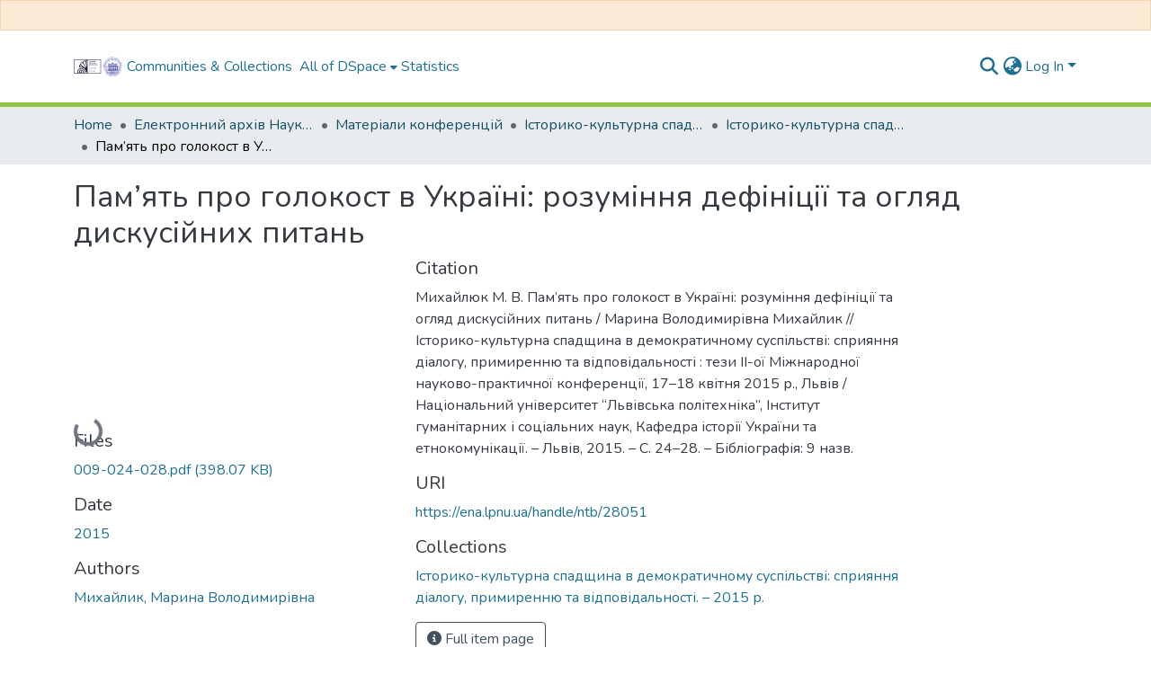

--- FILE ---
content_type: text/html; charset=utf-8
request_url: https://ena.lpnu.ua/items/17736466-5c27-426f-b9a3-656237a5f378
body_size: 479661
content:
<!DOCTYPE html><html data-beasties-container="" lang="en"><head>
  <meta charset="UTF-8">
  <base href="/">
  <title>Пам’ять про голокост в Україні: розуміння дефініції та огляд дискусійних питань</title>
  <meta name="viewport" content="width=device-width,minimum-scale=1">
  <meta http-equiv="cache-control" content="no-store">
<link rel="stylesheet" href="styles.cf390c6bfbe7555f.css" media="print" onload="this.media='all'"><noscript><link rel="stylesheet" href="styles.cf390c6bfbe7555f.css"></noscript><link rel="stylesheet" type="text/css" class="theme-css" href="dspace-theme.css"><meta name="Generator" content="DSpace 9.2"><meta name="title" content="Пам’ять про голокост в Україні: розуміння дефініції та огляд дискусійних питань"><meta name="citation_title" content="Пам’ять про голокост в Україні: розуміння дефініції та огляд дискусійних питань"><meta name="citation_author" content="Михайлик, Марина Володимирівна"><meta name="citation_publication_date" content="2015"><meta name="citation_language" content="ua"><meta name="citation_abstract_html_url" content="https://ena.lpnu.ua/handle/ntb/28051"><meta name="citation_publisher" content="Національний університет “Львівська політехніка”"><style ng-app-id="dspace-angular">#skip-to-main-content[_ngcontent-dspace-angular-c4194216939]{position:absolute;top:-40px;left:0;opacity:0;transition:opacity .3s;z-index:calc(var(--ds-nav-z-index) + 1);border-top-left-radius:0;border-top-right-radius:0;border-bottom-left-radius:0}#skip-to-main-content[_ngcontent-dspace-angular-c4194216939]:focus{opacity:1;top:0}</style><style ng-app-id="dspace-angular">.notifications-wrapper{z-index:var(--bs-zindex-popover);text-align:right;overflow-wrap:break-word;word-wrap:break-word;-ms-word-break:break-all;word-break:break-all;word-break:break-word;-webkit-hyphens:auto;hyphens:auto}.notifications-wrapper .notification{display:block}.notifications-wrapper.left{left:0}.notifications-wrapper.top{top:0}.notifications-wrapper.right{right:0}.notifications-wrapper.bottom{bottom:0}.notifications-wrapper.center{left:50%;transform:translate(-50%)}.notifications-wrapper.middle{top:50%;transform:translateY(-50%)}.notifications-wrapper.middle.center{transform:translate(-50%,-50%)}@media screen and (max-width: 576px){.notifications-wrapper{width:auto;left:0;right:0}}
</style><style ng-app-id="dspace-angular">.live-region[_ngcontent-dspace-angular-c315870698]{position:fixed;bottom:0;left:0;right:0;padding-left:60px;height:90px;line-height:18px;color:var(--bs-white);background-color:var(--bs-dark);opacity:.94;z-index:var(--ds-live-region-z-index)}</style><style ng-app-id="dspace-angular">[_nghost-dspace-angular-c3946170981]{--ds-header-navbar-border-bottom-style: solid var(--ds-header-navbar-border-bottom-height) var(--ds-header-navbar-border-bottom-color);--ds-expandable-navbar-border-top-style: solid var(--ds-expandable-navbar-border-top-height) var(--ds-expandable-navbar-border-top-color);--ds-expandable-navbar-height: calc(100vh - var(--ds-header-height))}[_nghost-dspace-angular-c3946170981]   div#header-navbar-wrapper[_ngcontent-dspace-angular-c3946170981]{position:relative;border-bottom:var(--ds-header-navbar-border-bottom-style)}[_nghost-dspace-angular-c3946170981]   div#header-navbar-wrapper[_ngcontent-dspace-angular-c3946170981]   div#mobile-navbar-wrapper[_ngcontent-dspace-angular-c3946170981]{width:100%;background-color:var(--ds-expandable-navbar-bg);position:absolute;z-index:var(--ds-nav-z-index);overflow:hidden}[_nghost-dspace-angular-c3946170981]   div#header-navbar-wrapper[_ngcontent-dspace-angular-c3946170981]   div#mobile-navbar-wrapper[_ngcontent-dspace-angular-c3946170981]   nav#collapsible-mobile-navbar[_ngcontent-dspace-angular-c3946170981]{min-height:var(--ds-expandable-navbar-height);height:auto;border-bottom:var(--ds-header-navbar-border-bottom-style)}[_nghost-dspace-angular-c3946170981]     .ds-menu-item, [_nghost-dspace-angular-c3946170981]     .ds-menu-toggler-wrapper{text-decoration:none}[_nghost-dspace-angular-c3946170981]     nav#desktop-navbar #main-site-navigation .ds-menu-item-wrapper, [_nghost-dspace-angular-c3946170981]     nav#desktop-navbar #main-site-navigation .ds-menu-item, [_nghost-dspace-angular-c3946170981]     nav#desktop-navbar #main-site-navigation .ds-menu-toggler-wrapper{display:flex;align-items:center;height:100%}[_nghost-dspace-angular-c3946170981]     nav#desktop-navbar #main-site-navigation .ds-menu-item{padding:var(--ds-navbar-item-vertical-padding) var(--ds-navbar-item-horizontal-padding)}[_nghost-dspace-angular-c3946170981]     nav#desktop-navbar #main-site-navigation .ds-menu-item, [_nghost-dspace-angular-c3946170981]     nav#desktop-navbar #main-site-navigation .ds-menu-toggler-wrapper{color:var(--ds-navbar-link-color)!important}[_nghost-dspace-angular-c3946170981]     nav#desktop-navbar #main-site-navigation .ds-menu-item:hover, [_nghost-dspace-angular-c3946170981]     nav#desktop-navbar #main-site-navigation .ds-menu-item:focus, [_nghost-dspace-angular-c3946170981]     nav#desktop-navbar #main-site-navigation .ds-menu-toggler-wrapper:hover, [_nghost-dspace-angular-c3946170981]     nav#desktop-navbar #main-site-navigation .ds-menu-toggler-wrapper:focus{color:var(--ds-navbar-link-color-hover)!important}[_nghost-dspace-angular-c3946170981]     nav#desktop-navbar #main-site-navigation .dropdown-menu .ds-menu-item{padding:var(--ds-navbar-dropdown-item-vertical-padding) var(--ds-navbar-dropdown-item-horizontal-padding)}[_nghost-dspace-angular-c3946170981]     nav#collapsible-mobile-navbar{border-top:var(--ds-expandable-navbar-border-top-style);padding-top:var(--ds-expandable-navbar-padding-top)}[_nghost-dspace-angular-c3946170981]     nav#collapsible-mobile-navbar #main-site-navigation .ds-menu-item{padding:var(--ds-expandable-navbar-item-vertical-padding) 0}</style><style ng-app-id="dspace-angular">[_nghost-dspace-angular-c3363860429]{position:fixed;left:0;top:0;z-index:var(--ds-sidebar-z-index)}[_nghost-dspace-angular-c3363860429]   nav#admin-sidebar[_ngcontent-dspace-angular-c3363860429]{max-width:var(--ds-admin-sidebar-fixed-element-width);display:flex;flex-direction:column;flex-wrap:nowrap}[_nghost-dspace-angular-c3363860429]   nav#admin-sidebar[_ngcontent-dspace-angular-c3363860429]   div#sidebar-top-level-items-container[_ngcontent-dspace-angular-c3363860429]{flex:1 1 auto;overflow-x:hidden;overflow-y:auto}[_nghost-dspace-angular-c3363860429]   nav#admin-sidebar[_ngcontent-dspace-angular-c3363860429]   div#sidebar-top-level-items-container[_ngcontent-dspace-angular-c3363860429]::-webkit-scrollbar{width:var(--ds-dark-scrollbar-width);height:3px}[_nghost-dspace-angular-c3363860429]   nav#admin-sidebar[_ngcontent-dspace-angular-c3363860429]   div#sidebar-top-level-items-container[_ngcontent-dspace-angular-c3363860429]::-webkit-scrollbar-button{background-color:var(--ds-dark-scrollbar-bg)}[_nghost-dspace-angular-c3363860429]   nav#admin-sidebar[_ngcontent-dspace-angular-c3363860429]   div#sidebar-top-level-items-container[_ngcontent-dspace-angular-c3363860429]::-webkit-scrollbar-track{background-color:var(--ds-dark-scrollbar-alt-bg)}[_nghost-dspace-angular-c3363860429]   nav#admin-sidebar[_ngcontent-dspace-angular-c3363860429]   div#sidebar-top-level-items-container[_ngcontent-dspace-angular-c3363860429]::-webkit-scrollbar-track-piece{background-color:var(--ds-dark-scrollbar-bg)}[_nghost-dspace-angular-c3363860429]   nav#admin-sidebar[_ngcontent-dspace-angular-c3363860429]   div#sidebar-top-level-items-container[_ngcontent-dspace-angular-c3363860429]::-webkit-scrollbar-thumb{height:50px;background-color:var(--ds-dark-scrollbar-fg);border-radius:3px}[_nghost-dspace-angular-c3363860429]   nav#admin-sidebar[_ngcontent-dspace-angular-c3363860429]   div#sidebar-top-level-items-container[_ngcontent-dspace-angular-c3363860429]::-webkit-scrollbar-corner{background-color:var(--ds-dark-scrollbar-alt-bg)}[_nghost-dspace-angular-c3363860429]   nav#admin-sidebar[_ngcontent-dspace-angular-c3363860429]   div#sidebar-top-level-items-container[_ngcontent-dspace-angular-c3363860429]::-webkit-resizer{background-color:var(--ds-dark-scrollbar-bg)}[_nghost-dspace-angular-c3363860429]   nav#admin-sidebar[_ngcontent-dspace-angular-c3363860429]   img#admin-sidebar-logo[_ngcontent-dspace-angular-c3363860429]{height:var(--ds-admin-sidebar-logo-height)}[_nghost-dspace-angular-c3363860429]   nav#admin-sidebar[_ngcontent-dspace-angular-c3363860429]     .sidebar-full-width-container{width:100%;padding-left:0;padding-right:0;margin-left:0;margin-right:0}[_nghost-dspace-angular-c3363860429]   nav#admin-sidebar[_ngcontent-dspace-angular-c3363860429]     .sidebar-item{padding-top:var(--ds-admin-sidebar-item-padding);padding-bottom:var(--ds-admin-sidebar-item-padding)}[_nghost-dspace-angular-c3363860429]   nav#admin-sidebar[_ngcontent-dspace-angular-c3363860429]     .sidebar-section-wrapper{display:flex;flex-direction:row;flex-wrap:nowrap;align-items:stretch}[_nghost-dspace-angular-c3363860429]   nav#admin-sidebar[_ngcontent-dspace-angular-c3363860429]     .sidebar-section-wrapper>.sidebar-fixed-element-wrapper{min-width:var(--ds-admin-sidebar-fixed-element-width);flex:1 1 auto;display:flex;flex-direction:row;justify-content:center;align-items:center}[_nghost-dspace-angular-c3363860429]   nav#admin-sidebar[_ngcontent-dspace-angular-c3363860429]     .sidebar-section-wrapper>.sidebar-collapsible-element-outer-wrapper{display:flex;flex-wrap:wrap;justify-content:flex-end;max-width:calc(100% - var(--ds-admin-sidebar-fixed-element-width));padding-left:var(--ds-dark-scrollbar-width);overflow-x:hidden}[_nghost-dspace-angular-c3363860429]   nav#admin-sidebar[_ngcontent-dspace-angular-c3363860429]     .sidebar-section-wrapper>.sidebar-collapsible-element-outer-wrapper>.sidebar-collapsible-element-inner-wrapper{min-width:calc(var(--ds-admin-sidebar-collapsible-element-width) - var(--ds-dark-scrollbar-width));height:100%;padding-right:var(--ds-admin-sidebar-item-padding)}[_nghost-dspace-angular-c3363860429]   nav#admin-sidebar[_ngcontent-dspace-angular-c3363860429]{background-color:var(--ds-admin-sidebar-bg)}[_nghost-dspace-angular-c3363860429]   nav#admin-sidebar[_ngcontent-dspace-angular-c3363860429]    {color:#fff}[_nghost-dspace-angular-c3363860429]   nav#admin-sidebar[_ngcontent-dspace-angular-c3363860429]     a{color:var(--ds-admin-sidebar-link-color);text-decoration:none}[_nghost-dspace-angular-c3363860429]   nav#admin-sidebar[_ngcontent-dspace-angular-c3363860429]     a:hover, [_nghost-dspace-angular-c3363860429]   nav#admin-sidebar[_ngcontent-dspace-angular-c3363860429]     a:focus{color:var(--ds-admin-sidebar-link-hover-color)}[_nghost-dspace-angular-c3363860429]   nav#admin-sidebar[_ngcontent-dspace-angular-c3363860429]   div#sidebar-header-container[_ngcontent-dspace-angular-c3363860429]{background-color:var(--ds-admin-sidebar-header-bg)}[_nghost-dspace-angular-c3363860429]   nav#admin-sidebar[_ngcontent-dspace-angular-c3363860429]   div#sidebar-header-container[_ngcontent-dspace-angular-c3363860429]   .sidebar-fixed-element-wrapper[_ngcontent-dspace-angular-c3363860429]{background-color:var(--ds-admin-sidebar-header-bg)}  .browser-firefox-windows{--ds-dark-scrollbar-width: 20px}</style><style ng-app-id="dspace-angular">@media (max-width: 991.98px){.container[_ngcontent-dspace-angular-c3462671729]{width:100%;max-width:none}}</style><style ng-app-id="dspace-angular">@charset "UTF-8";.nav-breadcrumb[_ngcontent-dspace-angular-c5667486]{background-color:var(--ds-breadcrumb-bg)!important}.breadcrumb[_ngcontent-dspace-angular-c5667486]{border-radius:0;padding-bottom:calc(var(--ds-content-spacing) / 2);padding-top:calc(var(--ds-content-spacing) / 2);background-color:var(--ds-breadcrumb-bg)!important;padding-left:calc(var(--bs-spacer) * .75);padding-right:calc(var(--bs-spacer) * .75)}li.breadcrumb-item[_ngcontent-dspace-angular-c5667486]{display:flex}.breadcrumb-item-limiter[_ngcontent-dspace-angular-c5667486]{display:inline-block;max-width:var(--ds-breadcrumb-max-length)}.breadcrumb-item-limiter[_ngcontent-dspace-angular-c5667486] > *[_ngcontent-dspace-angular-c5667486]{max-width:100%;display:block}li.breadcrumb-item[_ngcontent-dspace-angular-c5667486]   a[_ngcontent-dspace-angular-c5667486]{color:var(--ds-breadcrumb-link-color)}li.breadcrumb-item.active[_ngcontent-dspace-angular-c5667486]{color:var(--ds-breadcrumb-link-active-color)}.breadcrumb-item[_ngcontent-dspace-angular-c5667486] + .breadcrumb-item[_ngcontent-dspace-angular-c5667486]:before{display:block;content:"\2022"!important}</style><style ng-app-id="dspace-angular">[_nghost-dspace-angular-c3962586071]   footer[_ngcontent-dspace-angular-c3962586071]{background-color:var(--ds-footer-bg);text-align:center;z-index:var(--ds-footer-z-index);border-top:var(--ds-footer-border);padding:var(--ds-footer-padding)}[_nghost-dspace-angular-c3962586071]   footer[_ngcontent-dspace-angular-c3962586071]   p[_ngcontent-dspace-angular-c3962586071]{margin:0}[_nghost-dspace-angular-c3962586071]   footer[_ngcontent-dspace-angular-c3962586071]   div[_ngcontent-dspace-angular-c3962586071] > img[_ngcontent-dspace-angular-c3962586071]{height:var(--ds-footer-logo-height)}[_nghost-dspace-angular-c3962586071]   footer[_ngcontent-dspace-angular-c3962586071]   .top-footer[_ngcontent-dspace-angular-c3962586071]{background-color:var(--ds-top-footer-bg);padding:var(--ds-footer-padding);margin:calc(var(--ds-footer-padding) * -1)}[_nghost-dspace-angular-c3962586071]   footer[_ngcontent-dspace-angular-c3962586071]   .bottom-footer[_ngcontent-dspace-angular-c3962586071]   .notify-enabled[_ngcontent-dspace-angular-c3962586071]{position:relative;margin-top:4px}[_nghost-dspace-angular-c3962586071]   footer[_ngcontent-dspace-angular-c3962586071]   .bottom-footer[_ngcontent-dspace-angular-c3962586071]   .notify-enabled[_ngcontent-dspace-angular-c3962586071]   .coar-notify-support-route[_ngcontent-dspace-angular-c3962586071]{padding:0 calc(var(--bs-spacer) / 2);color:inherit}[_nghost-dspace-angular-c3962586071]   footer[_ngcontent-dspace-angular-c3962586071]   .bottom-footer[_ngcontent-dspace-angular-c3962586071]   .notify-enabled[_ngcontent-dspace-angular-c3962586071]   .n-coar[_ngcontent-dspace-angular-c3962586071]{height:var(--ds-footer-n-coar-height);margin-bottom:8.5px}@media screen and (min-width: 768px){[_nghost-dspace-angular-c3962586071]   footer[_ngcontent-dspace-angular-c3962586071]   .bottom-footer[_ngcontent-dspace-angular-c3962586071]   .notify-enabled[_ngcontent-dspace-angular-c3962586071]{position:absolute;bottom:4px;right:0}}[_nghost-dspace-angular-c3962586071]   footer[_ngcontent-dspace-angular-c3962586071]   .bottom-footer[_ngcontent-dspace-angular-c3962586071]   ul[_ngcontent-dspace-angular-c3962586071]   li[_ngcontent-dspace-angular-c3962586071]{display:inline-flex}[_nghost-dspace-angular-c3962586071]   footer[_ngcontent-dspace-angular-c3962586071]   .bottom-footer[_ngcontent-dspace-angular-c3962586071]   ul[_ngcontent-dspace-angular-c3962586071]   li[_ngcontent-dspace-angular-c3962586071]   a[_ngcontent-dspace-angular-c3962586071], [_nghost-dspace-angular-c3962586071]   footer[_ngcontent-dspace-angular-c3962586071]   .bottom-footer[_ngcontent-dspace-angular-c3962586071]   ul[_ngcontent-dspace-angular-c3962586071]   li[_ngcontent-dspace-angular-c3962586071]   .btn-link[_ngcontent-dspace-angular-c3962586071]{padding:0 calc(var(--bs-spacer) / 2);color:inherit;font-size:.875em}[_nghost-dspace-angular-c3962586071]   footer[_ngcontent-dspace-angular-c3962586071]   .bottom-footer[_ngcontent-dspace-angular-c3962586071]   ul[_ngcontent-dspace-angular-c3962586071]   li[_ngcontent-dspace-angular-c3962586071]   a[_ngcontent-dspace-angular-c3962586071]:focus, [_nghost-dspace-angular-c3962586071]   footer[_ngcontent-dspace-angular-c3962586071]   .bottom-footer[_ngcontent-dspace-angular-c3962586071]   ul[_ngcontent-dspace-angular-c3962586071]   li[_ngcontent-dspace-angular-c3962586071]   .btn-link[_ngcontent-dspace-angular-c3962586071]:focus{box-shadow:none;text-decoration:underline}[_nghost-dspace-angular-c3962586071]   footer[_ngcontent-dspace-angular-c3962586071]   .bottom-footer[_ngcontent-dspace-angular-c3962586071]   ul[_ngcontent-dspace-angular-c3962586071]   li[_ngcontent-dspace-angular-c3962586071]   a[_ngcontent-dspace-angular-c3962586071]:focus-visible, [_nghost-dspace-angular-c3962586071]   footer[_ngcontent-dspace-angular-c3962586071]   .bottom-footer[_ngcontent-dspace-angular-c3962586071]   ul[_ngcontent-dspace-angular-c3962586071]   li[_ngcontent-dspace-angular-c3962586071]   .btn-link[_ngcontent-dspace-angular-c3962586071]:focus-visible{box-shadow:0 0 0 .2rem #ffffff80}[_nghost-dspace-angular-c3962586071]   footer[_ngcontent-dspace-angular-c3962586071]   .bottom-footer[_ngcontent-dspace-angular-c3962586071]   ul[_ngcontent-dspace-angular-c3962586071]   li[_ngcontent-dspace-angular-c3962586071]:not(:last-child):after{content:"";border-right:1px var(--bs-secondary) solid}[_nghost-dspace-angular-c3962586071]   footer[_ngcontent-dspace-angular-c3962586071]   .btn[_ngcontent-dspace-angular-c3962586071]{box-shadow:none}</style><style ng-app-id="dspace-angular">.request-a-copy-access-icon[_ngcontent-dspace-angular-c676989622]{margin-right:4px;color:var(--bs-success)}.request-a-copy-access-error-icon[_ngcontent-dspace-angular-c676989622]{margin-right:4px}</style><style ng-app-id="dspace-angular">.source-logo[_ngcontent-dspace-angular-c764111523]{max-height:var(--ds-header-logo-height)}.source-logo-container[_ngcontent-dspace-angular-c764111523]{width:var(--ds-qa-logo-width);display:flex;justify-content:center}.sections-gap[_ngcontent-dspace-angular-c764111523]{gap:1rem}</style><style ng-app-id="dspace-angular">[_nghost-dspace-angular-c3457600916]{width:100%}</style><style ng-app-id="dspace-angular">[_nghost-dspace-angular-c102746809]   .simple-view-element[_ngcontent-dspace-angular-c102746809]{margin-bottom:15px}[_nghost-dspace-angular-c102746809]   .simple-view-element-header[_ngcontent-dspace-angular-c102746809]{font-size:1.25rem}</style><style ng-app-id="dspace-angular">[_nghost-dspace-angular-c2820090530]   #main-site-header[_ngcontent-dspace-angular-c2820090530]{min-height:var(--ds-header-height)}@media (min-width: 768px){[_nghost-dspace-angular-c2820090530]   #main-site-header[_ngcontent-dspace-angular-c2820090530]{height:var(--ds-header-height)}}[_nghost-dspace-angular-c2820090530]   #main-site-header[_ngcontent-dspace-angular-c2820090530]{background-color:var(--ds-header-bg)}[_nghost-dspace-angular-c2820090530]   #main-site-header-container[_ngcontent-dspace-angular-c2820090530]{min-height:var(--ds-header-height)}[_nghost-dspace-angular-c2820090530]   img#header-logo[_ngcontent-dspace-angular-c2820090530]{height:var(--ds-header-logo-height)}[_nghost-dspace-angular-c2820090530]   button#navbar-toggler[_ngcontent-dspace-angular-c2820090530]{color:var(--ds-header-icon-color)}[_nghost-dspace-angular-c2820090530]   button#navbar-toggler[_ngcontent-dspace-angular-c2820090530]:hover, [_nghost-dspace-angular-c2820090530]   button#navbar-toggler[_ngcontent-dspace-angular-c2820090530]:focus{color:var(--ds-header-icon-color-hover)}</style><style ng-app-id="dspace-angular">.ds-context-help-toggle[_ngcontent-dspace-angular-c2426259484]{color:var(--ds-header-icon-color);background-color:var(--ds-header-bg)}.ds-context-help-toggle[_ngcontent-dspace-angular-c2426259484]:hover, .ds-context-help-toggle[_ngcontent-dspace-angular-c2426259484]:focus{color:var(--ds-header-icon-color-hover)}</style><style ng-app-id="dspace-angular">.limit-width[_ngcontent-dspace-angular-c2773570689]{max-width:var(--ds-thumbnail-max-width)}img[_ngcontent-dspace-angular-c2773570689]{max-width:100%}.outer[_ngcontent-dspace-angular-c2773570689]{position:relative}.outer[_ngcontent-dspace-angular-c2773570689]:before{display:block;content:"";width:100%;padding-top:141.4285714286%}.outer[_ngcontent-dspace-angular-c2773570689] > .inner[_ngcontent-dspace-angular-c2773570689]{position:absolute;inset:0}.outer[_ngcontent-dspace-angular-c2773570689] > .inner[_ngcontent-dspace-angular-c2773570689] > .thumbnail-placeholder[_ngcontent-dspace-angular-c2773570689]{background:var(--ds-thumbnail-placeholder-background);border:var(--ds-thumbnail-placeholder-border);color:var(--ds-thumbnail-placeholder-color);font-weight:700}.outer[_ngcontent-dspace-angular-c2773570689] > .inner[_ngcontent-dspace-angular-c2773570689] > .centered[_ngcontent-dspace-angular-c2773570689]{width:100%;height:100%;display:flex;justify-content:center;align-items:center;text-align:center}</style><style ng-app-id="dspace-angular">.loader[_ngcontent-dspace-angular-c2900724439]{margin:0 25px}span[_ngcontent-dspace-angular-c2900724439]{display:block;margin:0 auto}span[class*=l-][_ngcontent-dspace-angular-c2900724439]{height:4px;width:4px;background:#000;display:inline-block;margin:12px 2px;border-radius:100%;-webkit-border-radius:100%;-moz-border-radius:100%;-webkit-animation:_ngcontent-dspace-angular-c2900724439_loader 2s infinite;-webkit-animation-timing-function:cubic-bezier(.03,.615,.995,.415);-webkit-animation-fill-mode:both;-moz-animation:loader 2s infinite;-moz-animation-timing-function:cubic-bezier(.03,.615,.995,.415);-moz-animation-fill-mode:both;-ms-animation:loader 2s infinite;-ms-animation-timing-function:cubic-bezier(.03,.615,.995,.415);-ms-animation-fill-mode:both;animation:_ngcontent-dspace-angular-c2900724439_loader 2s infinite;animation-timing-function:cubic-bezier(.03,.615,.995,.415);animation-fill-mode:both}span.l-1[_ngcontent-dspace-angular-c2900724439]{animation-delay:1s;-ms-animation-delay:1s;-moz-animation-delay:1s}span.l-2[_ngcontent-dspace-angular-c2900724439]{animation-delay:.9s;-ms-animation-delay:.9s;-moz-animation-delay:.9s}span.l-3[_ngcontent-dspace-angular-c2900724439]{animation-delay:.8s;-ms-animation-delay:.8s;-moz-animation-delay:.8s}span.l-4[_ngcontent-dspace-angular-c2900724439]{animation-delay:.7s;-ms-animation-delay:.7s;-moz-animation-delay:.7s}span.l-5[_ngcontent-dspace-angular-c2900724439]{animation-delay:.6s;-ms-animation-delay:.6s;-moz-animation-delay:.6s}span.l-6[_ngcontent-dspace-angular-c2900724439]{animation-delay:.5s;-ms-animation-delay:.5s;-moz-animation-delay:.5s}span.l-7[_ngcontent-dspace-angular-c2900724439]{animation-delay:.4s;-ms-animation-delay:.4s;-moz-animation-delay:.4s}span.l-8[_ngcontent-dspace-angular-c2900724439]{animation-delay:.3s;-ms-animation-delay:.3s;-moz-animation-delay:.3s}span.l-9[_ngcontent-dspace-angular-c2900724439]{animation-delay:.2s;-ms-animation-delay:.2s;-moz-animation-delay:.2s}span.l-9[_ngcontent-dspace-angular-c2900724439]{animation-delay:.1s;-ms-animation-delay:.1s;-moz-animation-delay:.1s}span.l-10[_ngcontent-dspace-angular-c2900724439]{animation-delay:0s;-ms-animation-delay:0s;-moz-animation-delay:0s}@keyframes _ngcontent-dspace-angular-c2900724439_loader{0%{transform:translate(-30px);opacity:0}25%{opacity:1}50%{transform:translate(30px);opacity:0}to{opacity:0}}.spinner[_ngcontent-dspace-angular-c2900724439]{color:var(--bs-gray-600)}</style><style ng-app-id="dspace-angular">input[type=text][_ngcontent-dspace-angular-c3285731099]{margin-top:calc(-.3 * var(--bs-font-size-base));background-color:#fff!important;border-color:var(--ds-header-icon-color);right:0}input[type=text].collapsed[_ngcontent-dspace-angular-c3285731099]{opacity:0}.submit-icon[_ngcontent-dspace-angular-c3285731099]{cursor:pointer;position:sticky;top:0;border:0!important;color:var(--ds-header-icon-color)}.submit-icon[_ngcontent-dspace-angular-c3285731099]:hover, .submit-icon[_ngcontent-dspace-angular-c3285731099]:focus{color:var(--ds-header-icon-color-hover)}@media screen and (max-width: 768px){.query[_ngcontent-dspace-angular-c3285731099]:focus{max-width:250px!important;width:40vw!important}}</style><style ng-app-id="dspace-angular">.dropdown-toggle[_ngcontent-dspace-angular-c1918186025]:after{display:none}.dropdown-toggle[_ngcontent-dspace-angular-c1918186025]{color:var(--ds-header-icon-color)}.dropdown-toggle[_ngcontent-dspace-angular-c1918186025]:hover, .dropdown-toggle[_ngcontent-dspace-angular-c1918186025]:focus{color:var(--ds-header-icon-color-hover)}.dropdown-item[_ngcontent-dspace-angular-c1918186025]{cursor:pointer}</style><style ng-app-id="dspace-angular">#loginDropdownMenu[_ngcontent-dspace-angular-c2631332583], #logoutDropdownMenu[_ngcontent-dspace-angular-c2631332583]{min-width:330px;z-index:1002}#loginDropdownMenu[_ngcontent-dspace-angular-c2631332583]{min-height:75px}.dropdown-item.active[_ngcontent-dspace-angular-c2631332583], .dropdown-item[_ngcontent-dspace-angular-c2631332583]:active, .dropdown-item[_ngcontent-dspace-angular-c2631332583]:hover, .dropdown-item[_ngcontent-dspace-angular-c2631332583]:focus{background-color:#0000!important}.loginLink[_ngcontent-dspace-angular-c2631332583], .dropdownLogin[_ngcontent-dspace-angular-c2631332583], .logoutLink[_ngcontent-dspace-angular-c2631332583], .dropdownLogout[_ngcontent-dspace-angular-c2631332583]{color:var(--ds-header-icon-color)}.loginLink[_ngcontent-dspace-angular-c2631332583]:hover, .loginLink[_ngcontent-dspace-angular-c2631332583]:focus, .dropdownLogin[_ngcontent-dspace-angular-c2631332583]:hover, .dropdownLogin[_ngcontent-dspace-angular-c2631332583]:focus, .logoutLink[_ngcontent-dspace-angular-c2631332583]:hover, .logoutLink[_ngcontent-dspace-angular-c2631332583]:focus, .dropdownLogout[_ngcontent-dspace-angular-c2631332583]:hover, .dropdownLogout[_ngcontent-dspace-angular-c2631332583]:focus{color:var(--ds-header-icon-color-hover)}.dropdownLogin[_ngcontent-dspace-angular-c2631332583]:not(:focus-visible).active, .dropdownLogin[_ngcontent-dspace-angular-c2631332583]:not(:focus-visible):active, .dropdownLogin[_ngcontent-dspace-angular-c2631332583]:not(:focus-visible).active:focus, .dropdownLogin[_ngcontent-dspace-angular-c2631332583]:not(:focus-visible):active:focus, .dropdownLogout[_ngcontent-dspace-angular-c2631332583]:not(:focus-visible).active, .dropdownLogout[_ngcontent-dspace-angular-c2631332583]:not(:focus-visible):active, .dropdownLogout[_ngcontent-dspace-angular-c2631332583]:not(:focus-visible).active:focus, .dropdownLogout[_ngcontent-dspace-angular-c2631332583]:not(:focus-visible):active:focus{box-shadow:unset}.dropdown-toggle[_ngcontent-dspace-angular-c2631332583]:after{margin-left:0}</style><style ng-app-id="dspace-angular">.login-container[_ngcontent-dspace-angular-c3686637905]{max-width:350px}a[_ngcontent-dspace-angular-c3686637905]{white-space:normal;padding:.25rem .75rem}</style><style ng-app-id="dspace-angular">[_nghost-dspace-angular-c1271002070]     .card{margin-bottom:var(--ds-submission-sections-margin-bottom);overflow:unset}.section-focus[_ngcontent-dspace-angular-c1271002070]{border-radius:var(--bs-border-radius);box-shadow:var(--bs-btn-focus-box-shadow)}[_nghost-dspace-angular-c1271002070]     .card:first-of-type{border-bottom:var(--bs-card-border-width) solid var(--bs-card-border-color)!important;border-bottom-left-radius:var(--bs-card-border-radius)!important;border-bottom-right-radius:var(--bs-card-border-radius)!important}[_nghost-dspace-angular-c1271002070]     .card-header button{box-shadow:none!important;width:100%}</style><style ng-app-id="dspace-angular">.form-login[_ngcontent-dspace-angular-c1180915893]   .form-control[_ngcontent-dspace-angular-c1180915893]:focus{z-index:2}.form-login[_ngcontent-dspace-angular-c1180915893]   input[type=email][_ngcontent-dspace-angular-c1180915893]{margin-bottom:-1px;border-bottom-right-radius:0;border-bottom-left-radius:0}.form-login[_ngcontent-dspace-angular-c1180915893]   input[type=password][_ngcontent-dspace-angular-c1180915893]{border-top-left-radius:0;border-top-right-radius:0}.dropdown-item[_ngcontent-dspace-angular-c1180915893]{white-space:normal;padding:.25rem .75rem}</style><style ng-app-id="dspace-angular">[_nghost-dspace-angular-c721316482]   .ds-menu-item[_ngcontent-dspace-angular-c721316482]{display:inline-block}</style><style ng-app-id="dspace-angular">.btn-dark[_ngcontent-dspace-angular-c2003421933]{background-color:var(--ds-admin-sidebar-bg)}.dso-button-menu[_ngcontent-dspace-angular-c2003421933]   .dropdown-toggle[_ngcontent-dspace-angular-c2003421933]:after{content:"";width:0;height:0;border-style:solid;border-width:12px 12px 0 0;border-color:rgba(0,0,0,0) #627a91 rgba(0,0,0,0) rgba(0,0,0,0);border-bottom-right-radius:var(--bs-btn-border-radius-sm);right:0;bottom:0;position:absolute;overflow:hidden}.dso-button-menu[_ngcontent-dspace-angular-c2003421933]{overflow:hidden}ul.dropdown-menu[_ngcontent-dspace-angular-c2003421933]{background-color:var(--ds-admin-sidebar-bg);color:#fff}ul.dropdown-menu[_ngcontent-dspace-angular-c2003421933]     a{color:#fff}ul.dropdown-menu[_ngcontent-dspace-angular-c2003421933]     a.disabled{color:var(--bs-btn-link-disabled-color)}ul.dropdown-menu[_ngcontent-dspace-angular-c2003421933]   .disabled[_ngcontent-dspace-angular-c2003421933]{color:var(--bs-btn-link-disabled-color)}.dso-edit-menu-dropdown[_ngcontent-dspace-angular-c2003421933]{max-width:min(600px,75vw)}</style><style ng-app-id="dspace-angular">[_nghost-dspace-angular-c1379002931]   .ds-menu-item-wrapper[_ngcontent-dspace-angular-c1379002931]{position:relative}[_nghost-dspace-angular-c1379002931]   .dropdown-menu[_ngcontent-dspace-angular-c1379002931]{overflow:hidden;min-width:100%;top:100%;border:0;background-color:var(--ds-expandable-navbar-bg)}@media (min-width: 768px){[_nghost-dspace-angular-c1379002931]   .dropdown-menu[_ngcontent-dspace-angular-c1379002931]{border-top-left-radius:0;border-top-right-radius:0;background-color:var(--ds-navbar-dropdown-bg)}}[_nghost-dspace-angular-c1379002931]   .toggle-menu-icon[_ngcontent-dspace-angular-c1379002931], [_nghost-dspace-angular-c1379002931]   .toggle-menu-icon[_ngcontent-dspace-angular-c1379002931]:hover{text-decoration:none}</style><style ng-app-id="dspace-angular">[_nghost-dspace-angular-c830142487]   .ds-menu-item[_ngcontent-dspace-angular-c830142487]{display:inline-block}</style><link href="https://ena.lpnu.ua/bitstreams/4c0b2961-582f-4793-8d79-602eb9e8282f/download" rel="item" type="application/pdf"><link href="https://ena.lpnu.ua/signposting/describedby/17736466-5c27-426f-b9a3-656237a5f378" rel="describedby" type="application/vnd.datacite.datacite+xml"><link href="https://ena.lpnu.ua/handle/ntb/28051" rel="cite-as"><link href="https://ena.lpnu.ua/signposting/linksets/17736466-5c27-426f-b9a3-656237a5f378" rel="linkset" type="application/linkset"><link href="https://ena.lpnu.ua/signposting/linksets/17736466-5c27-426f-b9a3-656237a5f378/json" rel="linkset" type="application/linkset+json"><link href="https://schema.org/AboutPage" rel="type"><link href="https://schema.org/CreativeWork" rel="type"><link href="https://ena.lpnu.ua/server/ldn/inbox" rel="http://www.w3.org/ns/ldp#inbox"><meta name="citation_pdf_url" content="https://ena.lpnu.ua/bitstreams/4c0b2961-582f-4793-8d79-602eb9e8282f/download"><style ng-app-id="dspace-angular">.request-a-copy-access-icon[_ngcontent-dspace-angular-c2214059055]{color:var(--bs-success)}.btn-download[_ngcontent-dspace-angular-c2214059055]{width:fit-content}</style><style ng-app-id="dspace-angular">span[_ngcontent-dspace-angular-c3817335473]{white-space:normal}</style></head>

<body>
  <ds-app ng-version="20.3.14" ng-server-context="ssr"><ds-root data-used-theme="base"><ds-base-root _nghost-dspace-angular-c4194216939="" class="ng-tns-c4194216939-0 ng-star-inserted"><button _ngcontent-dspace-angular-c4194216939="" id="skip-to-main-content" class="sr-only ng-tns-c4194216939-0"> Skip to main content
</button><div _ngcontent-dspace-angular-c4194216939="" class="outer-wrapper ng-tns-c4194216939-0 ng-trigger ng-trigger-slideSidebarPadding" style="padding-left: 0;"><ds-admin-sidebar _ngcontent-dspace-angular-c4194216939="" class="ng-tns-c4194216939-0" data-used-theme="base"><ds-base-admin-sidebar _nghost-dspace-angular-c3363860429="" class="ng-tns-c3363860429-2 ng-star-inserted" style=""><!----></ds-base-admin-sidebar><!----></ds-admin-sidebar><div _ngcontent-dspace-angular-c4194216939="" class="inner-wrapper ng-tns-c4194216939-0"><ds-system-wide-alert-banner _ngcontent-dspace-angular-c4194216939="" class="ng-tns-c4194216939-0"><div class="ng-star-inserted"><div class="rounded-0 alert alert-warning w100 m-0 px-1"><div class="container"><span class="fw-bold"><!----><!----><!----><!----></span><span></span></div></div></div><!----></ds-system-wide-alert-banner><ds-header-navbar-wrapper _ngcontent-dspace-angular-c4194216939="" class="ng-tns-c4194216939-0" data-used-theme="dspace"><ds-themed-header-navbar-wrapper _nghost-dspace-angular-c3946170981="" class="ng-tns-c3946170981-1 ng-star-inserted" style=""><div _ngcontent-dspace-angular-c3946170981="" id="header-navbar-wrapper" class="ng-tns-c3946170981-1"><ds-header _ngcontent-dspace-angular-c3946170981="" class="ng-tns-c3946170981-1" data-used-theme="dspace"><ds-themed-header _nghost-dspace-angular-c2820090530="" class="ng-star-inserted"><header _ngcontent-dspace-angular-c2820090530="" id="main-site-header"><div _ngcontent-dspace-angular-c2820090530="" id="main-site-header-container" class="container h-100 d-flex flex-row align-items-center justify-content-between gapx-3 gapy-2"><div _ngcontent-dspace-angular-c2820090530="" id="header-left" class="h-100 flex-fill d-flex flex-row flex-nowrap justify-content-start align-items-center gapx-3 flex-grow-1" role="presentation"><a _ngcontent-dspace-angular-c2820090530="" routerlink="/home" role="button" tabindex="0" class="d-block my-2 my-md-0" aria-label="Home" href="/home"><img _ngcontent-dspace-angular-c2820090530="" id="header-logo" src="assets/images/dspace-logo.svg" alt="Repository logo"></a><nav _ngcontent-dspace-angular-c2820090530="" id="desktop-navbar" class="navbar navbar-expand p-0 align-items-stretch align-self-stretch flex-grow-1 flex-shrink-1 ng-star-inserted" aria-label="Main navigation bar"><ds-navbar _ngcontent-dspace-angular-c2820090530="" data-used-theme="dspace"><ds-themed-navbar class="ng-tns-c1682811749-4 ng-star-inserted" style=""><!----><div role="menubar" id="main-site-navigation" class="navbar-nav flex-shrink-1 h-100 align-items-md-stretch gapx-3 ng-tns-c1682811749-4 navbar-nav-desktop"><ds-navbar-section class="ng-star-inserted" style=""><div class="ds-menu-item-wrapper text-md-center" id="navbar-section-public_0_0"><ds-link-menu-item _nghost-dspace-angular-c721316482="" class="ng-star-inserted"><a _ngcontent-dspace-angular-c721316482="" role="menuitem" href="/community-list" tabindex="0" class="ds-menu-item" data-test="link-menu-item.menu.section.browse_global_communities_and_collections">Communities &amp; Collections</a></ds-link-menu-item><!----></div></ds-navbar-section><!----><ds-expandable-navbar-section class="ng-star-inserted" style="" data-used-theme="base"><ds-base-expandable-navbar-section _nghost-dspace-angular-c1379002931="" class="ng-tns-c1379002931-9 ng-star-inserted"><div _ngcontent-dspace-angular-c1379002931="" data-test="navbar-section-wrapper" class="ds-menu-item-wrapper text-md-center ng-tns-c1379002931-9 ng-star-inserted" id="expandable-navbar-section-public_1_0"><a _ngcontent-dspace-angular-c1379002931="" href="javascript:void(0);" routerlinkactive="active" role="menuitem" aria-haspopup="menu" data-test="navbar-section-toggler" class="d-flex flex-row flex-nowrap align-items-center gapx-1 ds-menu-toggler-wrapper ng-tns-c1379002931-9" aria-expanded="false" aria-controls="expandable-navbar-section-public_1_0-dropdown"><span _ngcontent-dspace-angular-c1379002931="" class="flex-fill ng-tns-c1379002931-9"><ds-text-menu-item _nghost-dspace-angular-c830142487="" class="ng-star-inserted"><span _ngcontent-dspace-angular-c830142487="" tabindex="0" role="button" class="ds-menu-item">All of DSpace</span></ds-text-menu-item><!----></span><i _ngcontent-dspace-angular-c1379002931="" aria-hidden="true" class="fas fa-caret-down fa-xs toggle-menu-icon ng-tns-c1379002931-9"></i></a><!----></div><!----></ds-base-expandable-navbar-section><!----></ds-expandable-navbar-section><!----><ds-navbar-section class="ng-star-inserted" style=""><div class="ds-menu-item-wrapper text-md-center" id="navbar-section-public_2_0"><ds-link-menu-item _nghost-dspace-angular-c721316482="" class="ng-star-inserted"><a _ngcontent-dspace-angular-c721316482="" role="menuitem" href="/statistics/items/17736466-5c27-426f-b9a3-656237a5f378" tabindex="0" class="ds-menu-item" data-test="link-menu-item.menu.section.statistics">Statistics</a></ds-link-menu-item><!----></div></ds-navbar-section><!----><!----></div></ds-themed-navbar><!----></ds-navbar></nav><!----></div><div _ngcontent-dspace-angular-c2820090530="" id="header-right" class="h-100 d-flex flex-row flex-nowrap flex-shrink-0 justify-content-end align-items-center gapx-1 ms-auto"><ds-search-navbar _ngcontent-dspace-angular-c2820090530="" data-used-theme="base"><ds-base-search-navbar _nghost-dspace-angular-c3285731099="" class="ng-tns-c3285731099-5 ng-star-inserted" style=""><div _ngcontent-dspace-angular-c3285731099="" class="ng-tns-c3285731099-5" title="Search"><div _ngcontent-dspace-angular-c3285731099="" class="d-inline-block position-relative ng-tns-c3285731099-5"><form _ngcontent-dspace-angular-c3285731099="" novalidate="" autocomplete="on" class="d-flex ng-tns-c3285731099-5 ng-untouched ng-pristine ng-valid"><input _ngcontent-dspace-angular-c3285731099="" name="query" formcontrolname="query" type="text" class="d-inline-block bg-transparent position-absolute form-control dropdown-menu-end p1 ng-tns-c3285731099-5 display ng-trigger ng-trigger-toggleAnimation ng-untouched ng-pristine ng-valid" placeholder="" tabindex="-1" aria-label="Search" value="" style="width: 0; opacity: 0;"><button _ngcontent-dspace-angular-c3285731099="" type="button" tabindex="0" role="button" class="submit-icon btn btn-link btn-link-inline ng-tns-c3285731099-5" aria-label="Submit search"><em _ngcontent-dspace-angular-c3285731099="" class="fas fa-search fa-lg fa-fw ng-tns-c3285731099-5"></em></button></form></div></div></ds-base-search-navbar><!----></ds-search-navbar><div _ngcontent-dspace-angular-c2820090530="" role="toolbar" class="h-100 d-flex flex-row flex-nowrap align-items-center gapx-1"><ds-lang-switch _ngcontent-dspace-angular-c2820090530="" data-used-theme="base"><ds-base-lang-switch _nghost-dspace-angular-c1918186025="" class="ng-star-inserted" style=""><div _ngcontent-dspace-angular-c1918186025="" ngbdropdown="" display="dynamic" placement="bottom-right" class="navbar-nav ng-star-inserted dropdown"><button _ngcontent-dspace-angular-c1918186025="" role="button" aria-controls="language-menu-list" aria-haspopup="menu" data-bs-toggle="dropdown" ngbdropdowntoggle="" data-test="lang-switch" tabindex="0" class="dropdown-toggle btn btn-link px-0" title="Language switch" aria-label="Language switch" aria-expanded="false"><i _ngcontent-dspace-angular-c1918186025="" class="fas fa-globe-asia fa-lg fa-fw"></i></button><div _ngcontent-dspace-angular-c1918186025="" ngbdropdownmenu="" id="language-menu-list" role="listbox" class="dropdown-menu" aria-label="Language switch"><div _ngcontent-dspace-angular-c1918186025="" tabindex="0" role="option" class="dropdown-item active ng-star-inserted" lang="en" aria-selected="true"> English </div><div _ngcontent-dspace-angular-c1918186025="" tabindex="0" role="option" class="dropdown-item ng-star-inserted" lang="ar" aria-selected="false"> العربية </div><div _ngcontent-dspace-angular-c1918186025="" tabindex="0" role="option" class="dropdown-item ng-star-inserted" lang="bn" aria-selected="false"> বাংলা </div><div _ngcontent-dspace-angular-c1918186025="" tabindex="0" role="option" class="dropdown-item ng-star-inserted" lang="ca" aria-selected="false"> Català </div><div _ngcontent-dspace-angular-c1918186025="" tabindex="0" role="option" class="dropdown-item ng-star-inserted" lang="cs" aria-selected="false"> Čeština </div><div _ngcontent-dspace-angular-c1918186025="" tabindex="0" role="option" class="dropdown-item ng-star-inserted" lang="de" aria-selected="false"> Deutsch </div><div _ngcontent-dspace-angular-c1918186025="" tabindex="0" role="option" class="dropdown-item ng-star-inserted" lang="el" aria-selected="false"> Ελληνικά </div><div _ngcontent-dspace-angular-c1918186025="" tabindex="0" role="option" class="dropdown-item ng-star-inserted" lang="es" aria-selected="false"> Español </div><div _ngcontent-dspace-angular-c1918186025="" tabindex="0" role="option" class="dropdown-item ng-star-inserted" lang="fa" aria-selected="false"> فارسی </div><div _ngcontent-dspace-angular-c1918186025="" tabindex="0" role="option" class="dropdown-item ng-star-inserted" lang="fi" aria-selected="false"> Suomi </div><div _ngcontent-dspace-angular-c1918186025="" tabindex="0" role="option" class="dropdown-item ng-star-inserted" lang="fr" aria-selected="false"> Français </div><div _ngcontent-dspace-angular-c1918186025="" tabindex="0" role="option" class="dropdown-item ng-star-inserted" lang="gd" aria-selected="false"> Gàidhlig </div><div _ngcontent-dspace-angular-c1918186025="" tabindex="0" role="option" class="dropdown-item ng-star-inserted" lang="gu" aria-selected="false"> ગુજરાતી </div><div _ngcontent-dspace-angular-c1918186025="" tabindex="0" role="option" class="dropdown-item ng-star-inserted" lang="hi" aria-selected="false"> हिंदी </div><div _ngcontent-dspace-angular-c1918186025="" tabindex="0" role="option" class="dropdown-item ng-star-inserted" lang="hu" aria-selected="false"> Magyar </div><div _ngcontent-dspace-angular-c1918186025="" tabindex="0" role="option" class="dropdown-item ng-star-inserted" lang="it" aria-selected="false"> Italiano </div><div _ngcontent-dspace-angular-c1918186025="" tabindex="0" role="option" class="dropdown-item ng-star-inserted" lang="kk" aria-selected="false"> Қазақ </div><div _ngcontent-dspace-angular-c1918186025="" tabindex="0" role="option" class="dropdown-item ng-star-inserted" lang="lv" aria-selected="false"> Latviešu </div><div _ngcontent-dspace-angular-c1918186025="" tabindex="0" role="option" class="dropdown-item ng-star-inserted" lang="mr" aria-selected="false"> मराठी </div><div _ngcontent-dspace-angular-c1918186025="" tabindex="0" role="option" class="dropdown-item ng-star-inserted" lang="nl" aria-selected="false"> Nederlands </div><div _ngcontent-dspace-angular-c1918186025="" tabindex="0" role="option" class="dropdown-item ng-star-inserted" lang="pl" aria-selected="false"> Polski </div><div _ngcontent-dspace-angular-c1918186025="" tabindex="0" role="option" class="dropdown-item ng-star-inserted" lang="pt-PT" aria-selected="false"> Português </div><div _ngcontent-dspace-angular-c1918186025="" tabindex="0" role="option" class="dropdown-item ng-star-inserted" lang="pt-BR" aria-selected="false"> Português do Brasil </div><div _ngcontent-dspace-angular-c1918186025="" tabindex="0" role="option" class="dropdown-item ng-star-inserted" lang="ru" aria-selected="false"> Русский </div><div _ngcontent-dspace-angular-c1918186025="" tabindex="0" role="option" class="dropdown-item ng-star-inserted" lang="sr-lat" aria-selected="false"> Srpski (lat) </div><div _ngcontent-dspace-angular-c1918186025="" tabindex="0" role="option" class="dropdown-item ng-star-inserted" lang="sr-cyr" aria-selected="false"> Српски </div><div _ngcontent-dspace-angular-c1918186025="" tabindex="0" role="option" class="dropdown-item ng-star-inserted" lang="sv" aria-selected="false"> Svenska </div><div _ngcontent-dspace-angular-c1918186025="" tabindex="0" role="option" class="dropdown-item ng-star-inserted" lang="ta" aria-selected="false"> தமிழ் </div><div _ngcontent-dspace-angular-c1918186025="" tabindex="0" role="option" class="dropdown-item ng-star-inserted" lang="tr" aria-selected="false"> Türkçe </div><div _ngcontent-dspace-angular-c1918186025="" tabindex="0" role="option" class="dropdown-item ng-star-inserted" lang="uk" aria-selected="false"> Yкраї́нська </div><div _ngcontent-dspace-angular-c1918186025="" tabindex="0" role="option" class="dropdown-item ng-star-inserted" lang="vi" aria-selected="false"> Tiếng Việt </div><!----></div></div><!----></ds-base-lang-switch><!----></ds-lang-switch><ds-context-help-toggle _ngcontent-dspace-angular-c2820090530="" _nghost-dspace-angular-c2426259484="" class="d-none"><!----></ds-context-help-toggle><ds-impersonate-navbar _ngcontent-dspace-angular-c2820090530="" class="d-none"><!----></ds-impersonate-navbar><ds-auth-nav-menu _ngcontent-dspace-angular-c2820090530="" data-used-theme="base"><ds-base-auth-nav-menu _nghost-dspace-angular-c2631332583="" class="ng-tns-c2631332583-6 ng-star-inserted" style=""><div _ngcontent-dspace-angular-c2631332583="" data-test="auth-nav" class="navbar-nav me-auto ng-tns-c2631332583-6 ng-star-inserted"><div _ngcontent-dspace-angular-c2631332583="" class="nav-item ng-tns-c2631332583-6 ng-star-inserted"><div _ngcontent-dspace-angular-c2631332583="" ngbdropdown="" display="dynamic" placement="bottom-right" class="d-inline-block ng-tns-c2631332583-6 ng-trigger ng-trigger-fadeInOut dropdown"><button _ngcontent-dspace-angular-c2631332583="" role="button" tabindex="0" aria-haspopup="menu" aria-controls="loginDropdownMenu" ngbdropdowntoggle="" class="dropdown-toggle dropdownLogin btn btn-link px-0 ng-tns-c2631332583-6" aria-label="Log In" aria-expanded="false"> Log In </button><div _ngcontent-dspace-angular-c2631332583="" id="loginDropdownMenu" ngbdropdownmenu="" role="dialog" aria-modal="true" class="ng-tns-c2631332583-6 dropdown-menu" aria-label="Log In"><ds-log-in _ngcontent-dspace-angular-c2631332583="" class="ng-tns-c2631332583-6" data-used-theme="base"><ds-base-log-in _nghost-dspace-angular-c3686637905="" class="ng-star-inserted"><!----><div _ngcontent-dspace-angular-c3686637905="" class="px-4 py-3 mx-auto login-container ng-star-inserted"><ds-log-in-container _ngcontent-dspace-angular-c3686637905="" _nghost-dspace-angular-c1271002070="" class="ng-star-inserted"><ds-log-in-password _nghost-dspace-angular-c1180915893="" class="ng-tns-c1180915893-7 ng-star-inserted"><form _ngcontent-dspace-angular-c1180915893="" novalidate="" class="form-login ng-tns-c1180915893-7 ng-untouched ng-pristine ng-invalid"><input _ngcontent-dspace-angular-c1180915893="" autocomplete="username" autofocus="" formcontrolname="email" required="" type="email" class="form-control form-control-lg position-relative ng-tns-c1180915893-7 ng-untouched ng-pristine ng-invalid" placeholder="Email address" aria-label="Email address" value=""><input _ngcontent-dspace-angular-c1180915893="" autocomplete="current-password" formcontrolname="password" required="" type="password" class="form-control form-control-lg position-relative mb-3 ng-tns-c1180915893-7 ng-untouched ng-pristine ng-invalid" placeholder="Password" aria-label="Password" value=""><!----><!----><button _ngcontent-dspace-angular-c1180915893="" type="submit" role="button" tabindex="0" class="btn btn-lg btn-primary w-100 ng-tns-c1180915893-7 disabled" aria-disabled="true"><i _ngcontent-dspace-angular-c1180915893="" class="fas fa-sign-in-alt ng-tns-c1180915893-7"></i> Log in</button></form><div _ngcontent-dspace-angular-c1180915893="" class="mt-2 ng-tns-c1180915893-7 ng-star-inserted"><a _ngcontent-dspace-angular-c1180915893="" tabindex="0" class="dropdown-item ng-tns-c1180915893-7 ng-star-inserted" href="/register">New user? Click here to register.</a><!----><a _ngcontent-dspace-angular-c1180915893="" tabindex="0" class="dropdown-item ng-tns-c1180915893-7 ng-star-inserted" href="/forgot">Have you forgotten your password?</a><!----></div><!----></ds-log-in-password><!----></ds-log-in-container><!----><!----></div><!----></ds-base-log-in><!----></ds-log-in></div></div></div><!----><!----></div><!----><!----></ds-base-auth-nav-menu><!----></ds-auth-nav-menu></div><!----></div></div></header></ds-themed-header><!----></ds-header><!----></div></ds-themed-header-navbar-wrapper><!----></ds-header-navbar-wrapper><ds-breadcrumbs _ngcontent-dspace-angular-c4194216939="" class="ng-tns-c4194216939-0" data-used-theme="base"><ds-base-breadcrumbs _nghost-dspace-angular-c5667486="" class="ng-star-inserted" style=""><nav _ngcontent-dspace-angular-c5667486="" aria-label="breadcrumb" class="nav-breadcrumb ng-star-inserted" style=""><ol _ngcontent-dspace-angular-c5667486="" class="container breadcrumb my-0"><li _ngcontent-dspace-angular-c5667486="" class="breadcrumb-item ng-star-inserted"><div _ngcontent-dspace-angular-c5667486="" class="breadcrumb-item-limiter"><a _ngcontent-dspace-angular-c5667486="" placement="bottom" role="link" tabindex="0" class="text-truncate" href="/">Home</a><!----></div></li><!----><li _ngcontent-dspace-angular-c5667486="" class="breadcrumb-item ng-star-inserted"><div _ngcontent-dspace-angular-c5667486="" class="breadcrumb-item-limiter"><a _ngcontent-dspace-angular-c5667486="" placement="bottom" role="link" tabindex="0" class="text-truncate" href="/communities/f520af70-9357-4f15-af93-c56829fc1867">Електронний архів Науково-технічної бібліотеки</a><!----></div></li><!----><li _ngcontent-dspace-angular-c5667486="" class="breadcrumb-item ng-star-inserted"><div _ngcontent-dspace-angular-c5667486="" class="breadcrumb-item-limiter"><a _ngcontent-dspace-angular-c5667486="" placement="bottom" role="link" tabindex="0" class="text-truncate" href="/communities/c6f300ff-d4b9-4c3d-adbc-bbb4c12e3880">Матеріали конференцій</a><!----></div></li><!----><li _ngcontent-dspace-angular-c5667486="" class="breadcrumb-item ng-star-inserted"><div _ngcontent-dspace-angular-c5667486="" class="breadcrumb-item-limiter"><a _ngcontent-dspace-angular-c5667486="" placement="bottom" role="link" tabindex="0" class="text-truncate" href="/communities/c10c446c-a1e8-4f94-8332-e675c0f5314c">Історико-культурна спадщина</a><!----></div></li><!----><li _ngcontent-dspace-angular-c5667486="" class="breadcrumb-item ng-star-inserted"><div _ngcontent-dspace-angular-c5667486="" class="breadcrumb-item-limiter"><a _ngcontent-dspace-angular-c5667486="" placement="bottom" role="link" tabindex="0" class="text-truncate" href="/collections/7e55ec6f-cb8c-4cf8-8135-1305ae3543cf">Історико-культурна спадщина в демократичному суспільстві: сприяння діалогу, примиренню та відповідальності. – 2015 р.</a><!----></div></li><!----><li _ngcontent-dspace-angular-c5667486="" aria-current="page" class="breadcrumb-item active ng-star-inserted"><div _ngcontent-dspace-angular-c5667486="" class="breadcrumb-item-limiter"><div _ngcontent-dspace-angular-c5667486="" class="text-truncate">Пам’ять про голокост в Україні: розуміння дефініції та огляд дискусійних питань</div></div></li><!----><!----></ol></nav><!----><!----><!----><!----><!----></ds-base-breadcrumbs><!----></ds-breadcrumbs><main _ngcontent-dspace-angular-c4194216939="" id="main-content" class="my-cs ng-tns-c4194216939-0"><!----><div _ngcontent-dspace-angular-c4194216939="" class="ng-tns-c4194216939-0"><router-outlet _ngcontent-dspace-angular-c4194216939="" class="ng-tns-c4194216939-0"></router-outlet><ds-item-page class="ng-star-inserted" style="" data-used-theme="base"><ds-base-item-page _nghost-dspace-angular-c3462671729="" class="ng-tns-c3462671729-3 ng-star-inserted" style=""><div _ngcontent-dspace-angular-c3462671729="" class="container ng-tns-c3462671729-3 ng-star-inserted"><div _ngcontent-dspace-angular-c3462671729="" class="item-page ng-tns-c3462671729-3 ng-trigger ng-trigger-fadeInOut ng-star-inserted"><div _ngcontent-dspace-angular-c3462671729="" class="ng-tns-c3462671729-3 ng-star-inserted" style=""><ds-item-alerts _ngcontent-dspace-angular-c3462671729="" class="ng-tns-c3462671729-3" data-used-theme="base"><ds-base-item-alerts class="ng-star-inserted"><div><!----><!----></div></ds-base-item-alerts><!----></ds-item-alerts><ds-access-by-token-notification _ngcontent-dspace-angular-c3462671729="" class="ng-tns-c3462671729-3" _nghost-dspace-angular-c676989622=""><!----><!----><!----></ds-access-by-token-notification><ds-qa-event-notification _ngcontent-dspace-angular-c3462671729="" class="ng-tns-c3462671729-3" _nghost-dspace-angular-c764111523=""><!----><!----></ds-qa-event-notification><ds-notify-requests-status _ngcontent-dspace-angular-c3462671729="" class="ng-tns-c3462671729-3"><!----></ds-notify-requests-status><ds-item-versions-notice _ngcontent-dspace-angular-c3462671729="" class="ng-tns-c3462671729-3"><!----></ds-item-versions-notice><ds-listable-object-component-loader _ngcontent-dspace-angular-c3462671729="" _nghost-dspace-angular-c3457600916="" class="ng-tns-c3462671729-3 ng-star-inserted"><ds-untyped-item class="ng-star-inserted"><!----><!----><div class="d-flex flex-row"><ds-item-page-title-field class="me-auto" data-used-theme="base"><ds-base-item-page-title-field class="ng-star-inserted"><h1 class="item-page-title-field"><!----><span class="dont-break-out">Пам’ять про голокост в Україні: розуміння дефініції та огляд дискусійних питань</span></h1></ds-base-item-page-title-field><!----></ds-item-page-title-field><ds-dso-edit-menu><div role="menubar" class="dso-edit-menu d-flex"><div class="ms-1 ng-star-inserted" style=""><ds-dso-edit-menu-expandable-section _nghost-dspace-angular-c2003421933="" class="ng-star-inserted"><!----></ds-dso-edit-menu-expandable-section><!----></div><!----></div></ds-dso-edit-menu></div><div class="row"><div class="col-12 col-md-4"><ds-metadata-field-wrapper _nghost-dspace-angular-c102746809="" class="ng-star-inserted"><div _ngcontent-dspace-angular-c102746809="" class="simple-view-element"><!----><div _ngcontent-dspace-angular-c102746809="" class="simple-view-element-body"><ds-thumbnail data-used-theme="base"><ds-base-thumbnail _nghost-dspace-angular-c2773570689="" class="ng-star-inserted"><div _ngcontent-dspace-angular-c2773570689="" class="thumbnail limit-width"><div _ngcontent-dspace-angular-c2773570689="" class="thumbnail-content outer ng-star-inserted"><div _ngcontent-dspace-angular-c2773570689="" class="inner"><div _ngcontent-dspace-angular-c2773570689="" class="centered"><ds-loading _ngcontent-dspace-angular-c2773570689="" data-used-theme="base"><ds-base-loading _nghost-dspace-angular-c2900724439="" class="ng-star-inserted" style=""><!----><div _ngcontent-dspace-angular-c2900724439="" role="status" aria-live="polite" class="spinner spinner-border ng-star-inserted"><span _ngcontent-dspace-angular-c2900724439="" class="sr-only">Loading...</span></div><!----></ds-base-loading><!----></ds-loading></div></div></div><!----><img _ngcontent-dspace-angular-c2773570689="" class="thumbnail-content img-fluid d-none ng-star-inserted" src="" alt="Thumbnail Image"><!----><!----></div></ds-base-thumbnail><!----></ds-thumbnail></div></div></ds-metadata-field-wrapper><!----><!----><ds-item-page-file-section data-used-theme="base"><ds-base-item-page-file-section class="ng-star-inserted"><ds-metadata-field-wrapper _nghost-dspace-angular-c102746809="" class="ng-star-inserted"><div _ngcontent-dspace-angular-c102746809="" class="simple-view-element"><h2 _ngcontent-dspace-angular-c102746809="" class="simple-view-element-header ng-star-inserted">Files</h2><!----><div _ngcontent-dspace-angular-c102746809="" class="simple-view-element-body"><div class="file-section"><ds-file-download-link class="ng-star-inserted" data-used-theme="base"><ds-base-file-download-link _nghost-dspace-angular-c2214059055="" class="ng-star-inserted"><ds-access-status-badge _ngcontent-dspace-angular-c2214059055="" class="ng-star-inserted" data-used-theme="base"><ds-base-access-status-badge _nghost-dspace-angular-c3817335473="" class="ng-star-inserted"><!----></ds-base-access-status-badge><!----></ds-access-status-badge><!----><a _ngcontent-dspace-angular-c2214059055="" role="link" tabindex="0" class="d-block dont-break-out mb-1" title="Download 009-024-028.pdf" aria-label="Download 009-024-028.pdf" target="_self" href="/bitstreams/4c0b2961-582f-4793-8d79-602eb9e8282f/download"><!----><!----><!----><span class="ng-star-inserted"><!----> 009-024-028.pdf </span><span class="ng-star-inserted"> (398.07 KB)</span><!----><!----></a><!----></ds-base-file-download-link><!----></ds-file-download-link><!----><!----><!----><!----></div></div></div></ds-metadata-field-wrapper><!----><!----><!----></ds-base-item-page-file-section><!----></ds-item-page-file-section><ds-item-page-date-field><div class="item-page-field"><ds-metadata-values><ds-metadata-field-wrapper _nghost-dspace-angular-c102746809=""><div _ngcontent-dspace-angular-c102746809="" class="simple-view-element"><h2 _ngcontent-dspace-angular-c102746809="" class="simple-view-element-header ng-star-inserted">Date</h2><!----><div _ngcontent-dspace-angular-c102746809="" class="simple-view-element-body"><a role="link" tabindex="0" class="dont-break-out preserve-line-breaks ds-browse-link ng-star-inserted" href="/browse/dateissued?startsWith=2015">2015</a><!----><!----><!----></div></div></ds-metadata-field-wrapper><!----><!----><!----><!----><!----></ds-metadata-values></div></ds-item-page-date-field><ds-metadata-representation-list class="ds-item-page-mixed-author-field" data-used-theme="base"><ds-base-metadata-representation-list class="ng-star-inserted"><ds-metadata-field-wrapper _nghost-dspace-angular-c102746809=""><div _ngcontent-dspace-angular-c102746809="" class="simple-view-element"><h2 _ngcontent-dspace-angular-c102746809="" class="simple-view-element-header ng-star-inserted">Authors</h2><!----><div _ngcontent-dspace-angular-c102746809="" class="simple-view-element-body"><ds-metadata-representation-loader class="ng-star-inserted"><ds-plain-text-metadata-list-element class="ng-star-inserted"><div><!----><!----><!----><a role="link" tabindex="0" class="dont-break-out ds-browse-link ng-star-inserted" href="/browse/author?startsWith=%D0%9C%D0%B8%D1%85%D0%B0%D0%B9%D0%BB%D0%B8%D0%BA,%20%D0%9C%D0%B0%D1%80%D0%B8%D0%BD%D0%B0%20%D0%92%D0%BE%D0%BB%D0%BE%D0%B4%D0%B8%D0%BC%D0%B8%D1%80%D1%96%D0%B2%D0%BD%D0%B0"> Михайлик, Марина Володимирівна </a><!----></div></ds-plain-text-metadata-list-element><!----></ds-metadata-representation-loader><!----><!----><div class="d-inline-block w-100 mt-2 ng-star-inserted"><!----><!----></div><!----><!----><!----><!----></div></div></ds-metadata-field-wrapper></ds-base-metadata-representation-list><!----></ds-metadata-representation-list><ds-generic-item-page-field><div class="item-page-field"><ds-metadata-values><ds-metadata-field-wrapper _nghost-dspace-angular-c102746809=""><div _ngcontent-dspace-angular-c102746809="" class="simple-view-element d-none"><h2 _ngcontent-dspace-angular-c102746809="" class="simple-view-element-header ng-star-inserted">Journal Title</h2><!----><div _ngcontent-dspace-angular-c102746809="" class="simple-view-element-body"><!----></div></div></ds-metadata-field-wrapper><!----><!----><!----><!----><!----></ds-metadata-values></div></ds-generic-item-page-field><ds-generic-item-page-field><div class="item-page-field"><ds-metadata-values><ds-metadata-field-wrapper _nghost-dspace-angular-c102746809=""><div _ngcontent-dspace-angular-c102746809="" class="simple-view-element d-none"><h2 _ngcontent-dspace-angular-c102746809="" class="simple-view-element-header ng-star-inserted">Journal ISSN</h2><!----><div _ngcontent-dspace-angular-c102746809="" class="simple-view-element-body"><!----></div></div></ds-metadata-field-wrapper><!----><!----><!----><!----><!----></ds-metadata-values></div></ds-generic-item-page-field><ds-generic-item-page-field><div class="item-page-field"><ds-metadata-values><ds-metadata-field-wrapper _nghost-dspace-angular-c102746809=""><div _ngcontent-dspace-angular-c102746809="" class="simple-view-element d-none"><h2 _ngcontent-dspace-angular-c102746809="" class="simple-view-element-header ng-star-inserted">Volume Title</h2><!----><div _ngcontent-dspace-angular-c102746809="" class="simple-view-element-body"><!----></div></div></ds-metadata-field-wrapper><!----><!----><!----><!----><!----></ds-metadata-values></div></ds-generic-item-page-field><ds-generic-item-page-field><div class="item-page-field"><ds-metadata-values><ds-metadata-field-wrapper _nghost-dspace-angular-c102746809=""><div _ngcontent-dspace-angular-c102746809="" class="simple-view-element"><h2 _ngcontent-dspace-angular-c102746809="" class="simple-view-element-header ng-star-inserted">Publisher</h2><!----><div _ngcontent-dspace-angular-c102746809="" class="simple-view-element-body"><span class="dont-break-out preserve-line-breaks ng-star-inserted">Національний університет “Львівська політехніка”</span><!----><!----><!----></div></div></ds-metadata-field-wrapper><!----><!----><!----><!----><!----></ds-metadata-values></div></ds-generic-item-page-field></div><div class="col-12 col-md-6"><ds-item-page-abstract-field><div class="item-page-field"><ds-metadata-values><ds-metadata-field-wrapper _nghost-dspace-angular-c102746809=""><div _ngcontent-dspace-angular-c102746809="" class="simple-view-element d-none"><h2 _ngcontent-dspace-angular-c102746809="" class="simple-view-element-header ng-star-inserted">Abstract</h2><!----><div _ngcontent-dspace-angular-c102746809="" class="simple-view-element-body"><!----></div></div></ds-metadata-field-wrapper><!----><!----><!----><!----><!----></ds-metadata-values></div></ds-item-page-abstract-field><ds-generic-item-page-field><div class="item-page-field"><ds-metadata-values><ds-metadata-field-wrapper _nghost-dspace-angular-c102746809=""><div _ngcontent-dspace-angular-c102746809="" class="simple-view-element d-none"><h2 _ngcontent-dspace-angular-c102746809="" class="simple-view-element-header ng-star-inserted">Description</h2><!----><div _ngcontent-dspace-angular-c102746809="" class="simple-view-element-body"><!----></div></div></ds-metadata-field-wrapper><!----><!----><!----><!----><!----></ds-metadata-values></div></ds-generic-item-page-field><ds-generic-item-page-field><div class="item-page-field"><ds-metadata-values><ds-metadata-field-wrapper _nghost-dspace-angular-c102746809=""><div _ngcontent-dspace-angular-c102746809="" class="simple-view-element d-none"><h2 _ngcontent-dspace-angular-c102746809="" class="simple-view-element-header ng-star-inserted">Keywords</h2><!----><div _ngcontent-dspace-angular-c102746809="" class="simple-view-element-body"><!----></div></div></ds-metadata-field-wrapper><!----><!----><!----><!----><!----></ds-metadata-values></div></ds-generic-item-page-field><ds-generic-item-page-field><div class="item-page-field"><ds-metadata-values><ds-metadata-field-wrapper _nghost-dspace-angular-c102746809=""><div _ngcontent-dspace-angular-c102746809="" class="simple-view-element"><h2 _ngcontent-dspace-angular-c102746809="" class="simple-view-element-header ng-star-inserted">Citation</h2><!----><div _ngcontent-dspace-angular-c102746809="" class="simple-view-element-body"><span class="dont-break-out preserve-line-breaks ng-star-inserted">Михайлюк М. В. Пам’ять про голокост в Україні: розуміння дефініції та огляд дискусійних питань / Марина Володимирівна Михайлик // Історико-культурна спадщина в демократичному суспільстві: сприяння діалогу, примиренню та відповідальності : тези ІI-ої Міжнародної науково-практичної конференції, 17–18 квітня 2015 р., Львів / Національний університет “Львівська політехніка”, Інститут гуманітарних і соціальних наук, Кафедра історії України та етнокомунікації. – Львів, 2015. – С. 24–28. – Бібліографія: 9 назв.</span><!----><!----><!----></div></div></ds-metadata-field-wrapper><!----><!----><!----><!----><!----></ds-metadata-values></div></ds-generic-item-page-field><!----><ds-item-page-uri-field><div class="item-page-field"><ds-metadata-uri-values><ds-metadata-field-wrapper _nghost-dspace-angular-c102746809=""><div _ngcontent-dspace-angular-c102746809="" class="simple-view-element"><h2 _ngcontent-dspace-angular-c102746809="" class="simple-view-element-header ng-star-inserted">URI</h2><!----><div _ngcontent-dspace-angular-c102746809="" class="simple-view-element-body"><a role="link" tabindex="0" class="dont-break-out ng-star-inserted" href="https://ena.lpnu.ua/handle/ntb/28051" target="_blank"> https://ena.lpnu.ua/handle/ntb/28051<!----></a><!----></div></div></ds-metadata-field-wrapper></ds-metadata-uri-values></div></ds-item-page-uri-field><ds-item-page-collections><ds-metadata-field-wrapper _nghost-dspace-angular-c102746809=""><div _ngcontent-dspace-angular-c102746809="" class="simple-view-element"><h2 _ngcontent-dspace-angular-c102746809="" class="simple-view-element-header ng-star-inserted">Collections</h2><!----><div _ngcontent-dspace-angular-c102746809="" class="simple-view-element-body"><div class="collections"><a role="button" tabindex="0" href="/collections/7e55ec6f-cb8c-4cf8-8135-1305ae3543cf" class="ng-star-inserted"><span>Історико-культурна спадщина в демократичному суспільстві: сприяння діалогу, примиренню та відповідальності. – 2015 р.</span><!----></a><!----></div><!----><!----></div></div></ds-metadata-field-wrapper></ds-item-page-collections><ds-item-page-uri-field><div class="item-page-field"><ds-metadata-uri-values><ds-metadata-field-wrapper _nghost-dspace-angular-c102746809=""><div _ngcontent-dspace-angular-c102746809="" class="simple-view-element d-none"><h2 _ngcontent-dspace-angular-c102746809="" class="simple-view-element-header ng-star-inserted">Endorsement</h2><!----><div _ngcontent-dspace-angular-c102746809="" class="simple-view-element-body"><!----></div></div></ds-metadata-field-wrapper></ds-metadata-uri-values></div></ds-item-page-uri-field><ds-item-page-uri-field><div class="item-page-field"><ds-metadata-uri-values><ds-metadata-field-wrapper _nghost-dspace-angular-c102746809=""><div _ngcontent-dspace-angular-c102746809="" class="simple-view-element d-none"><h2 _ngcontent-dspace-angular-c102746809="" class="simple-view-element-header ng-star-inserted">Review</h2><!----><div _ngcontent-dspace-angular-c102746809="" class="simple-view-element-body"><!----></div></div></ds-metadata-field-wrapper></ds-metadata-uri-values></div></ds-item-page-uri-field><ds-item-page-uri-field><div class="item-page-field"><ds-metadata-uri-values><ds-metadata-field-wrapper _nghost-dspace-angular-c102746809=""><div _ngcontent-dspace-angular-c102746809="" class="simple-view-element d-none"><h2 _ngcontent-dspace-angular-c102746809="" class="simple-view-element-header ng-star-inserted">Supplemented By</h2><!----><div _ngcontent-dspace-angular-c102746809="" class="simple-view-element-body"><!----></div></div></ds-metadata-field-wrapper></ds-metadata-uri-values></div></ds-item-page-uri-field><ds-item-page-uri-field><div class="item-page-field"><ds-metadata-uri-values><ds-metadata-field-wrapper _nghost-dspace-angular-c102746809=""><div _ngcontent-dspace-angular-c102746809="" class="simple-view-element d-none"><h2 _ngcontent-dspace-angular-c102746809="" class="simple-view-element-header ng-star-inserted">Referenced By</h2><!----><div _ngcontent-dspace-angular-c102746809="" class="simple-view-element-body"><!----></div></div></ds-metadata-field-wrapper></ds-metadata-uri-values></div></ds-item-page-uri-field><ds-item-page-cc-license-field><!----></ds-item-page-cc-license-field><div><a role="button" tabindex="0" class="btn btn-outline-primary" href="/items/17736466-5c27-426f-b9a3-656237a5f378/full"><i class="fas fa-info-circle"></i> Full item page </a></div></div></div></ds-untyped-item><!----></ds-listable-object-component-loader><!----><ds-item-versions _ngcontent-dspace-angular-c3462671729="" class="mt-2 ng-tns-c3462671729-3"><!----><!----><!----></ds-item-versions></div><!----></div><!----><!----><!----></div><!----></ds-base-item-page><!----></ds-item-page><!----></div></main><ds-footer _ngcontent-dspace-angular-c4194216939="" class="ng-tns-c4194216939-0" data-used-theme="base"><ds-base-footer _nghost-dspace-angular-c3962586071="" class="ng-star-inserted" style=""><footer _ngcontent-dspace-angular-c3962586071=""><!----><div _ngcontent-dspace-angular-c3962586071="" class="bottom-footer p-1 d-flex flex-column flex-md-row justify-content-center align-items-center text-white"><div _ngcontent-dspace-angular-c3962586071="" class="content-container align-self-center"><p _ngcontent-dspace-angular-c3962586071="" class="m-0"><a _ngcontent-dspace-angular-c3962586071="" href="http://www.dspace.org/" role="link" tabindex="0" class="text-white">DSpace software</a> copyright © 2002-2026 <a _ngcontent-dspace-angular-c3962586071="" href="https://www.lyrasis.org/" role="link" tabindex="0" class="text-white">LYRASIS</a></p><ul _ngcontent-dspace-angular-c3962586071="" class="footer-info list-unstyled d-flex justify-content-center mb-0"><li _ngcontent-dspace-angular-c3962586071="" class="ng-star-inserted"><button _ngcontent-dspace-angular-c3962586071="" type="button" role="button" tabindex="0" class="btn btn-link text-white"> Cookie settings </button></li><!----><li _ngcontent-dspace-angular-c3962586071=""><a _ngcontent-dspace-angular-c3962586071="" routerlink="info/accessibility" role="link" tabindex="0" class="btn text-white" href="/info/accessibility">Accessibility settings</a></li><li _ngcontent-dspace-angular-c3962586071="" class="ng-star-inserted"><a _ngcontent-dspace-angular-c3962586071="" routerlink="info/privacy" role="link" tabindex="0" class="btn text-white" href="/info/privacy">Privacy policy</a></li><!----><li _ngcontent-dspace-angular-c3962586071="" class="ng-star-inserted"><a _ngcontent-dspace-angular-c3962586071="" routerlink="info/end-user-agreement" role="link" tabindex="0" class="btn text-white" href="/info/end-user-agreement">End User Agreement</a></li><!----><li _ngcontent-dspace-angular-c3962586071="" class="ng-star-inserted"><a _ngcontent-dspace-angular-c3962586071="" routerlink="info/feedback" role="link" tabindex="0" class="btn text-white" href="/info/feedback">Send Feedback</a></li><!----></ul></div><div _ngcontent-dspace-angular-c3962586071="" class="notify-enabled text-white align-self-end ng-star-inserted"><a _ngcontent-dspace-angular-c3962586071="" routerlink="info/coar-notify-support" role="link" tabindex="0" class="coar-notify-support-route" href="/info/coar-notify-support"><img _ngcontent-dspace-angular-c3962586071="" src="assets/images/n-coar.svg" class="n-coar" alt="Repository logo"> COAR Notify </a></div><!----></div></footer></ds-base-footer><!----></ds-footer></div></div><ds-notifications-board _ngcontent-dspace-angular-c4194216939="" class="ng-tns-c4194216939-0"><div class="notifications-wrapper position-fixed top right"><!----></div></ds-notifications-board><!----><ds-live-region _ngcontent-dspace-angular-c4194216939="" class="ng-tns-c4194216939-0" _nghost-dspace-angular-c315870698=""><div _ngcontent-dspace-angular-c315870698="" aria-live="assertive" role="log" aria-relevant="additions" aria-atomic="true" class="live-region visually-hidden"><!----></div></ds-live-region></ds-base-root><!----></ds-root></ds-app>
<script src="runtime.34dd118f00cc8794.js" type="module"></script><script src="polyfills.738dfe119f35fc01.js" type="module"></script><script src="main.63825064f1621c66.js" type="module"></script>




<script id="dspace-angular-state" type="application/json">{"APP_CONFIG_STATE":{"production":true,"ssr":{"enabled":true,"enablePerformanceProfiler":false,"inlineCriticalCss":false,"transferState":true,"replaceRestUrl":true,"excludePathPatterns":[{"pattern":"^/communities/[a-f0-9-]{36}/browse(/.*)?$","flag":"i"},{"pattern":"^/collections/[a-f0-9-]{36}/browse(/.*)?$","flag":"i"},{"pattern":"^/browse/"},{"pattern":"^/search"},{"pattern":"^/community-list$"},{"pattern":"^/statistics/?"},{"pattern":"^/admin/"},{"pattern":"^/processes/?"},{"pattern":"^/notifications/"},{"pattern":"^/access-control/"},{"pattern":"^/health$"}],"enableSearchComponent":false,"enableBrowseComponent":false},"debug":false,"ui":{"ssl":false,"host":"127.0.0.1","port":4000,"nameSpace":"/","rateLimiter":{"windowMs":60000,"max":500},"useProxies":true,"baseUrl":"http://127.0.0.1:4000/"},"rest":{"ssl":true,"host":"ena.lpnu.ua","port":443,"nameSpace":"/server","baseUrl":"https://ena.lpnu.ua/server"},"actuators":{"endpointPath":"/actuator/health"},"cache":{"msToLive":{"default":900000},"control":"max-age=604800","autoSync":{"defaultTime":0,"maxBufferSize":100,"timePerMethod":{"PATCH":3}},"serverSide":{"debug":false,"headers":["Link"],"botCache":{"max":1000,"timeToLive":86400000,"allowStale":true},"anonymousCache":{"max":0,"timeToLive":10000,"allowStale":true}}},"auth":{"ui":{"timeUntilIdle":900000,"idleGracePeriod":300000},"rest":{"timeLeftBeforeTokenRefresh":120000}},"form":{"spellCheck":true,"validatorMap":{"required":"required","regex":"pattern"}},"notifications":{"rtl":false,"position":["top","right"],"maxStack":8,"timeOut":5000,"clickToClose":true,"animate":"scale"},"submission":{"autosave":{"metadata":[],"timer":0},"duplicateDetection":{"alwaysShowSection":false},"typeBind":{"field":"dc.type"},"icons":{"metadata":[{"name":"dc.author","style":"fas fa-user"},{"name":"default","style":""}],"authority":{"confidence":[{"value":600,"style":"text-success","icon":"fa-circle-check"},{"value":500,"style":"text-info","icon":"fa-gear"},{"value":400,"style":"text-warning","icon":"fa-circle-question"},{"value":300,"style":"text-muted","icon":"fa-circle-question"},{"value":200,"style":"text-muted","icon":"fa-circle-exclamation"},{"value":100,"style":"text-muted","icon":"fa-circle-stop"},{"value":0,"style":"text-muted","icon":"fa-ban"},{"value":-1,"style":"text-muted","icon":"fa-circle-xmark"},{"value":"default","style":"text-muted","icon":"fa-circle-xmark"}]}}},"fallbackLanguage":"en","languages":[{"code":"en","label":"English","active":true},{"code":"ar","label":"العربية","active":true},{"code":"bn","label":"বাংলা","active":true},{"code":"ca","label":"Català","active":true},{"code":"cs","label":"Čeština","active":true},{"code":"de","label":"Deutsch","active":true},{"code":"el","label":"Ελληνικά","active":true},{"code":"es","label":"Español","active":true},{"code":"fa","label":"فارسی","active":true},{"code":"fi","label":"Suomi","active":true},{"code":"fr","label":"Français","active":true},{"code":"gd","label":"Gàidhlig","active":true},{"code":"gu","label":"ગુજરાતી","active":true},{"code":"hi","label":"हिंदी","active":true},{"code":"hu","label":"Magyar","active":true},{"code":"it","label":"Italiano","active":true},{"code":"kk","label":"Қазақ","active":true},{"code":"lv","label":"Latviešu","active":true},{"code":"mr","label":"मराठी","active":true},{"code":"nl","label":"Nederlands","active":true},{"code":"pl","label":"Polski","active":true},{"code":"pt-PT","label":"Português","active":true},{"code":"pt-BR","label":"Português do Brasil","active":true},{"code":"ru","label":"Русский","active":true},{"code":"sr-lat","label":"Srpski (lat)","active":true},{"code":"sr-cyr","label":"Српски","active":true},{"code":"sv","label":"Svenska","active":true},{"code":"ta","label":"தமிழ்","active":true},{"code":"tr","label":"Türkçe","active":true},{"code":"uk","label":"Yкраї́нська","active":true},{"code":"vi","label":"Tiếng Việt","active":true}],"browseBy":{"oneYearLimit":10,"fiveYearLimit":30,"defaultLowerLimit":1900,"showThumbnails":true,"pageSize":20},"communityList":{"pageSize":20},"homePage":{"recentSubmissions":{"pageSize":5,"sortField":"dc.date.accessioned"},"topLevelCommunityList":{"pageSize":5},"showDiscoverFilters":true},"item":{"edit":{"undoTimeout":10000},"showAccessStatuses":false,"bitstream":{"pageSize":5,"showAccessStatuses":false}},"community":{"defaultBrowseTab":"search","searchSection":{"showSidebar":true}},"collection":{"defaultBrowseTab":"search","searchSection":{"showSidebar":true},"edit":{"undoTimeout":10000}},"suggestion":[],"themes":[{"name":"dspace","headTags":[]}],"bundle":{"standardBundles":["ORIGINAL","THUMBNAIL","LICENSE"]},"mediaViewer":{"image":false,"video":false},"info":{"enableEndUserAgreement":true,"enablePrivacyStatement":true,"enableCOARNotifySupport":true,"enableCookieConsentPopup":true},"markdown":{"enabled":false,"mathjax":false},"vocabularies":[{"filter":"subject","vocabulary":"srsc","enabled":false}],"comcolSelectionSort":{"sortField":"dc.title","sortDirection":"ASC"},"qualityAssuranceConfig":{"sourceUrlMapForProjectSearch":{"openaire":"https://explore.openaire.eu/search/project?projectId="},"pageSize":5},"search":{"advancedFilters":{"enabled":false,"filter":["title","author","subject","entityType"]},"filterPlaceholdersCount":5},"notifyMetrics":[{"title":"admin-notify-dashboard.received-ldn","boxes":[{"color":"#B8DAFF","title":"admin-notify-dashboard.NOTIFY.incoming.accepted","config":"NOTIFY.incoming.accepted","description":"admin-notify-dashboard.NOTIFY.incoming.accepted.description"},{"color":"#D4EDDA","title":"admin-notify-dashboard.NOTIFY.incoming.processed","config":"NOTIFY.incoming.processed","description":"admin-notify-dashboard.NOTIFY.incoming.processed.description"},{"color":"#FDBBC7","title":"admin-notify-dashboard.NOTIFY.incoming.failure","config":"NOTIFY.incoming.failure","description":"admin-notify-dashboard.NOTIFY.incoming.failure.description"},{"color":"#FDBBC7","title":"admin-notify-dashboard.NOTIFY.incoming.untrusted","config":"NOTIFY.incoming.untrusted","description":"admin-notify-dashboard.NOTIFY.incoming.untrusted.description"},{"color":"#43515F","title":"admin-notify-dashboard.NOTIFY.incoming.involvedItems","textColor":"#fff","config":"NOTIFY.incoming.involvedItems","description":"admin-notify-dashboard.NOTIFY.incoming.involvedItems.description"}]},{"title":"admin-notify-dashboard.generated-ldn","boxes":[{"color":"#D4EDDA","title":"admin-notify-dashboard.NOTIFY.outgoing.delivered","config":"NOTIFY.outgoing.delivered","description":"admin-notify-dashboard.NOTIFY.outgoing.delivered.description"},{"color":"#B8DAFF","title":"admin-notify-dashboard.NOTIFY.outgoing.queued","config":"NOTIFY.outgoing.queued","description":"admin-notify-dashboard.NOTIFY.outgoing.queued.description"},{"color":"#FDEEBB","title":"admin-notify-dashboard.NOTIFY.outgoing.queued_for_retry","config":"NOTIFY.outgoing.queued_for_retry","description":"admin-notify-dashboard.NOTIFY.outgoing.queued_for_retry.description"},{"color":"#FDBBC7","title":"admin-notify-dashboard.NOTIFY.outgoing.failure","config":"NOTIFY.outgoing.failure","description":"admin-notify-dashboard.NOTIFY.outgoing.failure.description"},{"color":"#43515F","title":"admin-notify-dashboard.NOTIFY.outgoing.involvedItems","textColor":"#fff","config":"NOTIFY.outgoing.involvedItems","description":"admin-notify-dashboard.NOTIFY.outgoing.involvedItems.description"}]}],"liveRegion":{"messageTimeOutDurationMs":30000,"isVisible":false},"matomo":{},"geospatialMapViewer":{"spatialMetadataFields":["dcterms.spatial"],"spatialFacetDiscoveryConfiguration":"geospatial","spatialPointFilterName":"point","enableItemPageFields":false,"enableSearchViewMode":false,"enableBrowseMap":false,"tileProviders":["OpenStreetMap.Mapnik"],"defaultCentrePoint":{"lat":41.015137,"lng":28.97953}},"accessibility":{"cookieExpirationDuration":7}},"NGX_TRANSLATE_STATE":{"en":{"401.help":"You're not authorized to access this page. You can use the button below to get back to the home page.","401.link.home-page":"Take me to the home page","401.unauthorized":"Unauthorized","403.help":"You don't have permission to access this page. You can use the button below to get back to the home page.","403.link.home-page":"Take me to the home page","403.forbidden":"Forbidden","500.page-internal-server-error":"Service unavailable","500.help":"The server is temporarily unable to service your request due to maintenance downtime or capacity problems. Please try again later.","500.link.home-page":"Take me to the home page","404.help":"We can't find the page you're looking for. The page may have been moved or deleted. You can use the button below to get back to the home page. ","404.link.home-page":"Take me to the home page","404.page-not-found":"Page not found","error-page.description.401":"Unauthorized","error-page.description.403":"Forbidden","error-page.description.500":"Service unavailable","error-page.description.404":"Page not found","error-page.orcid.generic-error":"An error occurred during login via ORCID. Make sure you have shared your ORCID account email address with DSpace. If the error persists, contact the administrator","listelement.badge.access-status":"Access status:","access-status.embargo.listelement.badge":"Embargo","access-status.metadata.only.listelement.badge":"Metadata only","access-status.open.access.listelement.badge":"Open Access","access-status.restricted.listelement.badge":"Restricted","access-status.unknown.listelement.badge":"Unknown","admin.curation-tasks.breadcrumbs":"System curation tasks","admin.curation-tasks.title":"System curation tasks","admin.curation-tasks.header":"System curation tasks","admin.registries.bitstream-formats.breadcrumbs":"Format registry","admin.registries.bitstream-formats.create.breadcrumbs":"Bitstream format","admin.registries.bitstream-formats.create.failure.content":"An error occurred while creating the new bitstream format.","admin.registries.bitstream-formats.create.failure.head":"Failure","admin.registries.bitstream-formats.create.head":"Create bitstream format","admin.registries.bitstream-formats.create.new":"Add a new bitstream format","admin.registries.bitstream-formats.create.success.content":"The new bitstream format was successfully created.","admin.registries.bitstream-formats.create.success.head":"Success","admin.registries.bitstream-formats.delete.failure.amount":"Failed to remove {{ amount }} format(s)","admin.registries.bitstream-formats.delete.failure.head":"Failure","admin.registries.bitstream-formats.delete.success.amount":"Successfully removed {{ amount }} format(s)","admin.registries.bitstream-formats.delete.success.head":"Success","admin.registries.bitstream-formats.description":"This list of bitstream formats provides information about known formats and their support level.","admin.registries.bitstream-formats.edit.breadcrumbs":"Bitstream format","admin.registries.bitstream-formats.edit.description.hint":"","admin.registries.bitstream-formats.edit.description.label":"Description","admin.registries.bitstream-formats.edit.extensions.hint":"Extensions are file extensions that are used to automatically identify the format of uploaded files. You can enter several extensions for each format.","admin.registries.bitstream-formats.edit.extensions.label":"File extensions","admin.registries.bitstream-formats.edit.extensions.placeholder":"Enter a file extension without the dot","admin.registries.bitstream-formats.edit.failure.content":"An error occurred while editing the bitstream format.","admin.registries.bitstream-formats.edit.failure.head":"Failure","admin.registries.bitstream-formats.edit.head":"Bitstream format: {{ format }}","admin.registries.bitstream-formats.edit.internal.hint":"Formats marked as internal are hidden from the user, and used for administrative purposes.","admin.registries.bitstream-formats.edit.internal.label":"Internal","admin.registries.bitstream-formats.edit.mimetype.hint":"The MIME type associated with this format, does not have to be unique.","admin.registries.bitstream-formats.edit.mimetype.label":"MIME Type","admin.registries.bitstream-formats.edit.shortDescription.hint":"A unique name for this format, (e.g. Microsoft Word XP or Microsoft Word 2000)","admin.registries.bitstream-formats.edit.shortDescription.label":"Name","admin.registries.bitstream-formats.edit.success.content":"The bitstream format was successfully edited.","admin.registries.bitstream-formats.edit.success.head":"Success","admin.registries.bitstream-formats.edit.supportLevel.hint":"The level of support your institution pledges for this format.","admin.registries.bitstream-formats.edit.supportLevel.label":"Support level","admin.registries.bitstream-formats.head":"Bitstream Format Registry","admin.registries.bitstream-formats.no-items":"No bitstream formats to show.","admin.registries.bitstream-formats.table.delete":"Delete selected","admin.registries.bitstream-formats.table.deselect-all":"Deselect all","admin.registries.bitstream-formats.table.internal":"internal","admin.registries.bitstream-formats.table.mimetype":"MIME Type","admin.registries.bitstream-formats.table.name":"Name","admin.registries.bitstream-formats.table.selected":"Selected bitstream formats","admin.registries.bitstream-formats.table.id":"ID","admin.registries.bitstream-formats.table.return":"Back","admin.registries.bitstream-formats.table.supportLevel.KNOWN":"Known","admin.registries.bitstream-formats.table.supportLevel.SUPPORTED":"Supported","admin.registries.bitstream-formats.table.supportLevel.UNKNOWN":"Unknown","admin.registries.bitstream-formats.table.supportLevel.head":"Support Level","admin.registries.bitstream-formats.title":"Bitstream Format Registry","admin.registries.bitstream-formats.select":"Select","admin.registries.bitstream-formats.deselect":"Deselect","admin.registries.metadata.breadcrumbs":"Metadata registry","admin.registries.metadata.description":"The metadata registry maintains a list of all metadata fields available in the repository. These fields may be divided amongst multiple schemas. However, DSpace requires the qualified Dublin Core schema.","admin.registries.metadata.form.create":"Create metadata schema","admin.registries.metadata.form.edit":"Edit metadata schema","admin.registries.metadata.form.name":"Name","admin.registries.metadata.form.namespace":"Namespace","admin.registries.metadata.head":"Metadata Registry","admin.registries.metadata.schemas.no-items":"No metadata schemas to show.","admin.registries.metadata.schemas.select":"Select","admin.registries.metadata.schemas.deselect":"Deselect","admin.registries.metadata.schemas.table.delete":"Delete selected","admin.registries.metadata.schemas.table.selected":"Selected schemas","admin.registries.metadata.schemas.table.id":"ID","admin.registries.metadata.schemas.table.name":"Name","admin.registries.metadata.schemas.table.namespace":"Namespace","admin.registries.metadata.title":"Metadata Registry","admin.registries.schema.breadcrumbs":"Metadata schema","admin.registries.schema.description":"This is the metadata schema for \"{{namespace}}\".","admin.registries.schema.fields.select":"Select","admin.registries.schema.fields.deselect":"Deselect","admin.registries.schema.fields.head":"Schema metadata fields","admin.registries.schema.fields.no-items":"No metadata fields to show.","admin.registries.schema.fields.table.delete":"Delete selected","admin.registries.schema.fields.table.field":"Field","admin.registries.schema.fields.table.selected":"Selected metadata fields","admin.registries.schema.fields.table.id":"ID","admin.registries.schema.fields.table.scopenote":"Scope Note","admin.registries.schema.form.create":"Create metadata field","admin.registries.schema.form.edit":"Edit metadata field","admin.registries.schema.form.element":"Element","admin.registries.schema.form.qualifier":"Qualifier","admin.registries.schema.form.scopenote":"Scope Note","admin.registries.schema.head":"Metadata Schema","admin.registries.schema.notification.created":"Successfully created metadata schema \"{{prefix}}\"","admin.registries.schema.notification.deleted.failure":"Failed to delete {{amount}} metadata schemas","admin.registries.schema.notification.deleted.success":"Successfully deleted {{amount}} metadata schemas","admin.registries.schema.notification.edited":"Successfully edited metadata schema \"{{prefix}}\"","admin.registries.schema.notification.failure":"Error","admin.registries.schema.notification.field.created":"Successfully created metadata field \"{{field}}\"","admin.registries.schema.notification.field.deleted.failure":"Failed to delete {{amount}} metadata fields","admin.registries.schema.notification.field.deleted.success":"Successfully deleted {{amount}} metadata fields","admin.registries.schema.notification.field.edited":"Successfully edited metadata field \"{{field}}\"","admin.registries.schema.notification.success":"Success","admin.registries.schema.return":"Back","admin.registries.schema.title":"Metadata Schema Registry","admin.access-control.bulk-access.breadcrumbs":"Bulk Access Management","administrativeBulkAccess.search.results.head":"Search Results","admin.access-control.bulk-access":"Bulk Access Management","admin.access-control.bulk-access.title":"Bulk Access Management","admin.access-control.bulk-access-browse.header":"Step 1: Select Objects","admin.access-control.bulk-access-browse.search.header":"Search","admin.access-control.bulk-access-browse.selected.header":"Current selection({{number}})","admin.access-control.bulk-access-settings.header":"Step 2: Operation to Perform","admin.access-control.epeople.actions.delete":"Delete EPerson","admin.access-control.epeople.actions.impersonate":"Impersonate EPerson","admin.access-control.epeople.actions.reset":"Reset password","admin.access-control.epeople.actions.stop-impersonating":"Stop impersonating EPerson","admin.access-control.epeople.breadcrumbs":"EPeople","admin.access-control.epeople.title":"EPeople","admin.access-control.epeople.edit.breadcrumbs":"New EPerson","admin.access-control.epeople.edit.title":"New EPerson","admin.access-control.epeople.add.breadcrumbs":"Add EPerson","admin.access-control.epeople.add.title":"Add EPerson","admin.access-control.epeople.head":"EPeople","admin.access-control.epeople.search.head":"Search","admin.access-control.epeople.button.see-all":"Browse All","admin.access-control.epeople.search.scope.metadata":"Metadata","admin.access-control.epeople.search.scope.email":"Email (exact)","admin.access-control.epeople.search.button":"Search","admin.access-control.epeople.search.placeholder":"Search people...","admin.access-control.epeople.button.add":"Add EPerson","admin.access-control.epeople.table.id":"ID","admin.access-control.epeople.table.name":"Name","admin.access-control.epeople.table.email":"Email (exact)","admin.access-control.epeople.table.edit":"Edit","admin.access-control.epeople.table.edit.buttons.edit":"Edit \"{{name}}\"","admin.access-control.epeople.table.edit.buttons.edit-disabled":"You are not authorized to edit this group","admin.access-control.epeople.table.edit.buttons.remove":"Delete \"{{name}}\"","admin.access-control.epeople.table.edit.buttons.remove.modal.header":"Delete Group \"{{ dsoName }}\"","admin.access-control.epeople.table.edit.buttons.remove.modal.info":"Are you sure you want to delete Group \"{{ dsoName }}\" and all its associated policies?","admin.access-control.epeople.table.edit.buttons.remove.modal.cancel":"Cancel","admin.access-control.epeople.table.edit.buttons.remove.modal.confirm":"Delete","admin.access-control.epeople.no-items":"No EPeople to show.","admin.access-control.epeople.form.create":"Create EPerson","admin.access-control.epeople.form.edit":"Edit EPerson","admin.access-control.epeople.form.firstName":"First name","admin.access-control.epeople.form.lastName":"Last name","admin.access-control.epeople.form.email":"Email","admin.access-control.epeople.form.emailHint":"Must be a valid email address","admin.access-control.epeople.form.canLogIn":"Can log in","admin.access-control.epeople.form.requireCertificate":"Requires certificate","admin.access-control.epeople.form.return":"Back","admin.access-control.epeople.form.notification.created.success":"Successfully created EPerson \"{{name}}\"","admin.access-control.epeople.form.notification.created.failure":"Failed to create EPerson \"{{name}}\"","admin.access-control.epeople.form.notification.created.failure.emailInUse":"Failed to create EPerson \"{{name}}\", email \"{{email}}\" already in use.","admin.access-control.epeople.form.notification.edited.failure.emailInUse":"Failed to edit EPerson \"{{name}}\", email \"{{email}}\" already in use.","admin.access-control.epeople.form.notification.edited.success":"Successfully edited EPerson \"{{name}}\"","admin.access-control.epeople.form.notification.edited.failure":"Failed to edit EPerson \"{{name}}\"","admin.access-control.epeople.form.notification.deleted.success":"Successfully deleted EPerson \"{{name}}\"","admin.access-control.epeople.form.notification.deleted.failure":"Failed to delete EPerson \"{{name}}\"","admin.access-control.epeople.form.groupsEPersonIsMemberOf":"Member of these groups:","admin.access-control.epeople.form.table.id":"ID","admin.access-control.epeople.form.table.name":"Name","admin.access-control.epeople.form.table.collectionOrCommunity":"Collection/Community","admin.access-control.epeople.form.memberOfNoGroups":"This EPerson is not a member of any groups","admin.access-control.epeople.form.goToGroups":"Add to groups","admin.access-control.epeople.notification.deleted.failure":"Error occurred when trying to delete EPerson with id \"{{id}}\" with code: \"{{statusCode}}\" and message: \"{{restResponse.errorMessage}}\"","admin.access-control.epeople.notification.deleted.success":"Successfully deleted EPerson: \"{{name}}\"","admin.access-control.groups.title":"Groups","admin.access-control.groups.breadcrumbs":"Groups","admin.access-control.groups.singleGroup.breadcrumbs":"Edit Group","admin.access-control.groups.title.singleGroup":"Edit Group","admin.access-control.groups.title.addGroup":"New Group","admin.access-control.groups.addGroup.breadcrumbs":"New Group","admin.access-control.groups.head":"Groups","admin.access-control.groups.button.add":"Add group","admin.access-control.groups.search.head":"Search groups","admin.access-control.groups.button.see-all":"Browse all","admin.access-control.groups.search.button":"Search","admin.access-control.groups.search.placeholder":"Search groups...","admin.access-control.groups.table.id":"ID","admin.access-control.groups.table.name":"Name","admin.access-control.groups.table.collectionOrCommunity":"Collection/Community","admin.access-control.groups.table.members":"Members","admin.access-control.groups.table.edit":"Edit","admin.access-control.groups.table.edit.buttons.edit":"Edit \"{{name}}\"","admin.access-control.groups.table.edit.buttons.remove":"Delete \"{{name}}\"","admin.access-control.groups.no-items":"No groups found with this in their name or this as UUID","admin.access-control.groups.notification.deleted.success":"Successfully deleted group \"{{name}}\"","admin.access-control.groups.notification.deleted.failure.title":"Failed to delete group \"{{name}}\"","admin.access-control.groups.notification.deleted.failure.content":"Cause: \"{{cause}}\"","admin.access-control.groups.form.alert.permanent":"This group is permanent, so it can't be edited or deleted. You can still add and remove group members using this page.","admin.access-control.groups.form.alert.workflowGroup":"This group can’t be modified or deleted because it corresponds to a role in the submission and workflow process in the \"{{name}}\" {{comcol}}. You can delete it from the \u003Ca href='{{comcolEditRolesRoute}}'>\"assign roles\"\u003C/a> tab on the edit {{comcol}} page. You can still add and remove group members using this page.","admin.access-control.groups.form.head.create":"Create group","admin.access-control.groups.form.head.edit":"Edit group","admin.access-control.groups.form.groupName":"Group name","admin.access-control.groups.form.groupCommunity":"Community or Collection","admin.access-control.groups.form.groupDescription":"Description","admin.access-control.groups.form.notification.created.success":"Successfully created Group \"{{name}}\"","admin.access-control.groups.form.notification.created.failure":"Failed to create Group \"{{name}}\"","admin.access-control.groups.form.notification.created.failure.groupNameInUse":"Failed to create Group with name: \"{{name}}\", make sure the name is not already in use.","admin.access-control.groups.form.notification.edited.failure":"Failed to edit Group \"{{name}}\"","admin.access-control.groups.form.notification.edited.failure.groupNameInUse":"Name \"{{name}}\" already in use!","admin.access-control.groups.form.notification.edited.success":"Successfully edited Group \"{{name}}\"","admin.access-control.groups.form.actions.delete":"Delete Group","admin.access-control.groups.form.delete-group.modal.header":"Delete Group \"{{ dsoName }}\"","admin.access-control.groups.form.delete-group.modal.info":"Are you sure you want to delete Group \"{{ dsoName }}\" and all its associated policies?","admin.access-control.groups.form.delete-group.modal.cancel":"Cancel","admin.access-control.groups.form.delete-group.modal.confirm":"Delete","admin.access-control.groups.form.notification.deleted.success":"Successfully deleted group \"{{ name }}\"","admin.access-control.groups.form.notification.deleted.failure.title":"Failed to delete group \"{{ name }}\"","admin.access-control.groups.form.notification.deleted.failure.content":"Cause: \"{{ cause }}\"","admin.access-control.groups.form.members-list.head":"EPeople","admin.access-control.groups.form.members-list.search.head":"Add EPeople","admin.access-control.groups.form.members-list.button.see-all":"Browse All","admin.access-control.groups.form.members-list.headMembers":"Current Members","admin.access-control.groups.form.members-list.search.button":"Search","admin.access-control.groups.form.members-list.table.id":"ID","admin.access-control.groups.form.members-list.table.name":"Name","admin.access-control.groups.form.members-list.table.identity":"Identity","admin.access-control.groups.form.members-list.table.email":"Email","admin.access-control.groups.form.members-list.table.netid":"NetID","admin.access-control.groups.form.members-list.table.edit":"Remove / Add","admin.access-control.groups.form.members-list.table.edit.buttons.remove":"Remove member with name \"{{name}}\"","admin.access-control.groups.form.members-list.notification.success.addMember":"Successfully added member: \"{{name}}\"","admin.access-control.groups.form.members-list.notification.failure.addMember":"Failed to add member: \"{{name}}\"","admin.access-control.groups.form.members-list.notification.success.deleteMember":"Successfully deleted member: \"{{name}}\"","admin.access-control.groups.form.members-list.notification.failure.deleteMember":"Failed to delete member: \"{{name}}\"","admin.access-control.groups.form.members-list.table.edit.buttons.add":"Add member with name \"{{name}}\"","admin.access-control.groups.form.members-list.notification.failure.noActiveGroup":"No current active group, submit a name first.","admin.access-control.groups.form.members-list.no-members-yet":"No members in group yet, search and add.","admin.access-control.groups.form.members-list.no-items":"No EPeople found in that search","admin.access-control.groups.form.subgroups-list.notification.failure":"Something went wrong: \"{{cause}}\"","admin.access-control.groups.form.subgroups-list.head":"Groups","admin.access-control.groups.form.subgroups-list.search.head":"Add Subgroup","admin.access-control.groups.form.subgroups-list.button.see-all":"Browse All","admin.access-control.groups.form.subgroups-list.headSubgroups":"Current Subgroups","admin.access-control.groups.form.subgroups-list.search.button":"Search","admin.access-control.groups.form.subgroups-list.table.id":"ID","admin.access-control.groups.form.subgroups-list.table.name":"Name","admin.access-control.groups.form.subgroups-list.table.collectionOrCommunity":"Collection/Community","admin.access-control.groups.form.subgroups-list.table.edit":"Remove / Add","admin.access-control.groups.form.subgroups-list.table.edit.buttons.remove":"Remove subgroup with name \"{{name}}\"","admin.access-control.groups.form.subgroups-list.table.edit.buttons.add":"Add subgroup with name \"{{name}}\"","admin.access-control.groups.form.subgroups-list.notification.success.addSubgroup":"Successfully added subgroup: \"{{name}}\"","admin.access-control.groups.form.subgroups-list.notification.failure.addSubgroup":"Failed to add subgroup: \"{{name}}\"","admin.access-control.groups.form.subgroups-list.notification.success.deleteSubgroup":"Successfully deleted subgroup: \"{{name}}\"","admin.access-control.groups.form.subgroups-list.notification.failure.deleteSubgroup":"Failed to delete subgroup: \"{{name}}\"","admin.access-control.groups.form.subgroups-list.notification.failure.noActiveGroup":"No current active group, submit a name first.","admin.access-control.groups.form.subgroups-list.notification.failure.subgroupToAddIsActiveGroup":"This is the current group, can't be added.","admin.access-control.groups.form.subgroups-list.no-items":"No groups found with this in their name or this as UUID","admin.access-control.groups.form.subgroups-list.no-subgroups-yet":"No subgroups in group yet.","admin.access-control.groups.form.return":"Back","admin.quality-assurance.breadcrumbs":"Quality Assurance","admin.notifications.event.breadcrumbs":"Quality Assurance Suggestions","admin.notifications.event.page.title":"Quality Assurance Suggestions","admin.quality-assurance.page.title":"Quality Assurance","admin.notifications.source.breadcrumbs":"Quality Assurance","admin.access-control.groups.form.tooltip.editGroupPage":"On this page, you can modify the properties and members of a group. In the top section, you can edit the group name and description, unless this is an admin group for a collection or community, in which case the group name and description are auto-generated and cannot be edited. In the following sections, you can edit group membership. See [the wiki](https://wiki.lyrasis.org/display/DSDOC7x/Create+or+manage+a+user+group) for more details.","admin.access-control.groups.form.tooltip.editGroup.addEpeople":"To add or remove an EPerson to/from this group, either click the 'Browse All' button or use the search bar below to search for users (use the dropdown to the left of the search bar to choose whether to search by metadata or by email). Then click the plus icon for each user you wish to add in the list below, or the trash can icon for each user you wish to remove. The list below may have several pages: use the page controls below the list to navigate to the next pages.","admin.access-control.groups.form.tooltip.editGroup.addSubgroups":"To add or remove a Subgroup to/from this group, either click the 'Browse All' button or use the search bar below to search for groups. Then click the plus icon for each group you wish to add in the list below, or the trash can icon for each group you wish to remove. The list below may have several pages: use the page controls below the list to navigate to the next pages.","admin.reports.collections.title":"Collection Filter Report","admin.reports.collections.breadcrumbs":"Collection Filter Report","admin.reports.collections.head":"Collection Filter Report","admin.reports.button.show-collections":"Show Collections","admin.reports.collections.collections-report":"Collection Report","admin.reports.collections.item-results":"Item Results","admin.reports.collections.community":"Community","admin.reports.collections.collection":"Collection","admin.reports.collections.nb_items":"Nb. Items","admin.reports.collections.match_all_selected_filters":"Matching all selected filters","admin.reports.items.breadcrumbs":"Metadata Query Report","admin.reports.items.head":"Metadata Query Report","admin.reports.items.run":"Run Item Query","admin.reports.items.section.collectionSelector":"Collection Selector","admin.reports.items.section.metadataFieldQueries":"Metadata Field Queries","admin.reports.items.predefinedQueries":"Predefined Queries","admin.reports.items.section.limitPaginateQueries":"Limit/Paginate Queries","admin.reports.items.limit":"Limit/","admin.reports.items.offset":"Offset","admin.reports.items.wholeRepo":"Whole Repository","admin.reports.items.anyField":"Any field","admin.reports.items.predicate.exists":"exists","admin.reports.items.predicate.doesNotExist":"does not exist","admin.reports.items.predicate.equals":"equals","admin.reports.items.predicate.doesNotEqual":"does not equal","admin.reports.items.predicate.like":"like","admin.reports.items.predicate.notLike":"not like","admin.reports.items.predicate.contains":"contains","admin.reports.items.predicate.doesNotContain":"does not contain","admin.reports.items.predicate.matches":"matches","admin.reports.items.predicate.doesNotMatch":"does not match","admin.reports.items.preset.new":"New Query","admin.reports.items.preset.hasNoTitle":"Has No Title","admin.reports.items.preset.hasNoIdentifierUri":"Has No dc.identifier.uri","admin.reports.items.preset.hasCompoundSubject":"Has compound subject","admin.reports.items.preset.hasCompoundAuthor":"Has compound dc.contributor.author","admin.reports.items.preset.hasCompoundCreator":"Has compound dc.creator","admin.reports.items.preset.hasUrlInDescription":"Has URL in dc.description","admin.reports.items.preset.hasFullTextInProvenance":"Has full text in dc.description.provenance","admin.reports.items.preset.hasNonFullTextInProvenance":"Has non-full text in dc.description.provenance","admin.reports.items.preset.hasEmptyMetadata":"Has empty metadata","admin.reports.items.preset.hasUnbreakingDataInDescription":"Has unbreaking metadata in description","admin.reports.items.preset.hasXmlEntityInMetadata":"Has XML entity in metadata","admin.reports.items.preset.hasNonAsciiCharInMetadata":"Has non-ascii character in metadata","admin.reports.items.number":"No.","admin.reports.items.id":"UUID","admin.reports.items.collection":"Collection","admin.reports.items.handle":"URI","admin.reports.items.title":"Title","admin.reports.commons.filters":"Filters","admin.reports.commons.additional-data":"Additional data to return","admin.reports.commons.previous-page":"Prev Page","admin.reports.commons.next-page":"Next Page","admin.reports.commons.page":"Page","admin.reports.commons.of":"of","admin.reports.commons.export":"Export for Metadata Update","admin.reports.commons.filters.deselect_all":"Deselect all filters","admin.reports.commons.filters.select_all":"Select all filters","admin.reports.commons.filters.matches_all":"Matches all specified filters","admin.reports.commons.filters.property":"Item Property Filters","admin.reports.commons.filters.property.is_item":"Is Item - always true","admin.reports.commons.filters.property.is_withdrawn":"Withdrawn Items","admin.reports.commons.filters.property.is_not_withdrawn":"Available Items - Not Withdrawn","admin.reports.commons.filters.property.is_discoverable":"Discoverable Items - Not Private","admin.reports.commons.filters.property.is_not_discoverable":"Not Discoverable - Private Item","admin.reports.commons.filters.bitstream":"Basic Bitstream Filters","admin.reports.commons.filters.bitstream.has_multiple_originals":"Item has Multiple Original Bitstreams","admin.reports.commons.filters.bitstream.has_no_originals":"Item has No Original Bitstreams","admin.reports.commons.filters.bitstream.has_one_original":"Item has One Original Bitstream","admin.reports.commons.filters.bitstream_mime":"Bitstream Filters by MIME Type","admin.reports.commons.filters.bitstream_mime.has_doc_original":"Item has a Doc Original Bitstream (PDF, Office, Text, HTML, XML, etc)","admin.reports.commons.filters.bitstream_mime.has_image_original":"Item has an Image Original Bitstream","admin.reports.commons.filters.bitstream_mime.has_unsupp_type":"Has Other Bitstream Types (not Doc or Image)","admin.reports.commons.filters.bitstream_mime.has_mixed_original":"Item has multiple types of Original Bitstreams (Doc, Image, Other)","admin.reports.commons.filters.bitstream_mime.has_pdf_original":"Item has a PDF Original Bitstream","admin.reports.commons.filters.bitstream_mime.has_jpg_original":"Item has JPG Original Bitstream","admin.reports.commons.filters.bitstream_mime.has_small_pdf":"Has unusually small PDF","admin.reports.commons.filters.bitstream_mime.has_large_pdf":"Has unusually large PDF","admin.reports.commons.filters.bitstream_mime.has_doc_without_text":"Has document bitstream without TEXT item","admin.reports.commons.filters.mime":"Supported MIME Type Filters","admin.reports.commons.filters.mime.has_only_supp_image_type":"Item Image Bitstreams are Supported","admin.reports.commons.filters.mime.has_unsupp_image_type":"Item has Image Bitstream that is Unsupported","admin.reports.commons.filters.mime.has_only_supp_doc_type":"Item Document Bitstreams are Supported","admin.reports.commons.filters.mime.has_unsupp_doc_type":"Item has Document Bitstream that is Unsupported","admin.reports.commons.filters.bundle":"Bitstream Bundle Filters","admin.reports.commons.filters.bundle.has_unsupported_bundle":"Has bitstream in an unsupported bundle","admin.reports.commons.filters.bundle.has_small_thumbnail":"Has unusually small thumbnail","admin.reports.commons.filters.bundle.has_original_without_thumbnail":"Has original bitstream without thumbnail","admin.reports.commons.filters.bundle.has_invalid_thumbnail_name":"Has invalid thumbnail name (assumes one thumbnail for each original)","admin.reports.commons.filters.bundle.has_non_generated_thumb":"Has non-generated thumbnail","admin.reports.commons.filters.bundle.no_license":"Doesn't have a license","admin.reports.commons.filters.bundle.has_license_documentation":"Has documentation in the license bundle","admin.reports.commons.filters.permission":"Permission Filters","admin.reports.commons.filters.permission.has_restricted_original":"Item has Restricted Original Bitstream","admin.reports.commons.filters.permission.has_restricted_original.tooltip":"Item has at least one original bitstream that is not accessible to Anonymous user","admin.reports.commons.filters.permission.has_restricted_thumbnail":"Item has Restricted Thumbnail","admin.reports.commons.filters.permission.has_restricted_thumbnail.tooltip":"Item has at least one thumbnail that is not accessible to Anonymous user","admin.reports.commons.filters.permission.has_restricted_metadata":"Item has Restricted Metadata","admin.reports.commons.filters.permission.has_restricted_metadata.tooltip":"Item has metadata that is not accessible to Anonymous user","admin.search.breadcrumbs":"Administrative Search","admin.search.collection.edit":"Edit","admin.search.community.edit":"Edit","admin.search.item.delete":"Delete","admin.search.item.edit":"Edit","admin.search.item.make-private":"Make non-discoverable","admin.search.item.make-public":"Make discoverable","admin.search.item.move":"Move","admin.search.item.reinstate":"Reinstate","admin.search.item.withdraw":"Withdraw","admin.search.title":"Administrative Search","administrativeView.search.results.head":"Administrative Search","admin.workflow.breadcrumbs":"Administer Workflow","admin.workflow.title":"Administer Workflow","admin.workflow.item.workflow":"Workflow","admin.workflow.item.workspace":"Workspace","admin.workflow.item.delete":"Delete","admin.workflow.item.send-back":"Send back","admin.workflow.item.policies":"Policies","admin.workflow.item.supervision":"Supervision","admin.metadata-import.breadcrumbs":"Import Metadata","admin.batch-import.breadcrumbs":"Import Batch","admin.metadata-import.title":"Import Metadata","admin.batch-import.title":"Import Batch","admin.metadata-import.page.header":"Import Metadata","admin.batch-import.page.header":"Import Batch","admin.metadata-import.page.help":"You can drop or browse CSV files that contain batch metadata operations on files here","admin.batch-import.page.help":"Select the collection to import into. Then, drop or browse to a Simple Archive Format (SAF) zip file that includes the items to import","admin.batch-import.page.toggle.help":"It is possible to perform import either with file upload or via URL, use above toggle to set the input source","admin.metadata-import.page.dropMsg":"Drop a metadata CSV to import","admin.batch-import.page.dropMsg":"Drop a batch ZIP to import","admin.metadata-import.page.dropMsgReplace":"Drop to replace the metadata CSV to import","admin.batch-import.page.dropMsgReplace":"Drop to replace the batch ZIP to import","admin.metadata-import.page.button.return":"Back","admin.metadata-import.page.button.proceed":"Proceed","admin.metadata-import.page.button.select-collection":"Select Collection","admin.metadata-import.page.error.addFile":"Select file first!","admin.metadata-import.page.error.addFileUrl":"Insert file URL first!","admin.batch-import.page.error.addFile":"Select ZIP file first!","admin.metadata-import.page.toggle.upload":"Upload","admin.metadata-import.page.toggle.url":"URL","admin.metadata-import.page.urlMsg":"Insert the batch ZIP url to import","admin.metadata-import.page.validateOnly":"Validate Only","admin.metadata-import.page.validateOnly.hint":"When selected, the uploaded CSV will be validated. You will receive a report of detected changes, but no changes will be saved.","advanced-workflow-action.rating.form.rating.label":"Rating","advanced-workflow-action.rating.form.rating.error":"You must rate the item","advanced-workflow-action.rating.form.review.label":"Review","advanced-workflow-action.rating.form.review.error":"You must enter a review to submit this rating","advanced-workflow-action.rating.description":"Please select a rating below","advanced-workflow-action.rating.description-requiredDescription":"Please select a rating below and also add a review","advanced-workflow-action.select-reviewer.description-single":"Please select a single reviewer below before submitting","advanced-workflow-action.select-reviewer.description-multiple":"Please select one or more reviewers below before submitting","advanced-workflow-action-select-reviewer.groups.form.reviewers-list.head":"EPeople","advanced-workflow-action-select-reviewer.groups.form.reviewers-list.search.head":"Add EPeople","advanced-workflow-action-select-reviewer.groups.form.reviewers-list.button.see-all":"Browse All","advanced-workflow-action-select-reviewer.groups.form.reviewers-list.headMembers":"Current Members","advanced-workflow-action-select-reviewer.groups.form.reviewers-list.search.button":"Search","advanced-workflow-action-select-reviewer.groups.form.reviewers-list.table.id":"ID","advanced-workflow-action-select-reviewer.groups.form.reviewers-list.table.name":"Name","advanced-workflow-action-select-reviewer.groups.form.reviewers-list.table.identity":"Identity","advanced-workflow-action-select-reviewer.groups.form.reviewers-list.table.email":"Email","advanced-workflow-action-select-reviewer.groups.form.reviewers-list.table.netid":"NetID","advanced-workflow-action-select-reviewer.groups.form.reviewers-list.table.edit":"Remove / Add","advanced-workflow-action-select-reviewer.groups.form.reviewers-list.table.edit.buttons.remove":"Remove member with name \"{{name}}\"","advanced-workflow-action-select-reviewer.groups.form.reviewers-list.notification.success.addMember":"Successfully added member: \"{{name}}\"","advanced-workflow-action-select-reviewer.groups.form.reviewers-list.notification.failure.addMember":"Failed to add member: \"{{name}}\"","advanced-workflow-action-select-reviewer.groups.form.reviewers-list.notification.success.deleteMember":"Successfully deleted member: \"{{name}}\"","advanced-workflow-action-select-reviewer.groups.form.reviewers-list.notification.failure.deleteMember":"Failed to delete member: \"{{name}}\"","advanced-workflow-action-select-reviewer.groups.form.reviewers-list.table.edit.buttons.add":"Add member with name \"{{name}}\"","advanced-workflow-action-select-reviewer.groups.form.reviewers-list.notification.failure.noActiveGroup":"No current active group, submit a name first.","advanced-workflow-action-select-reviewer.groups.form.reviewers-list.no-members-yet":"No members in group yet, search and add.","advanced-workflow-action-select-reviewer.groups.form.reviewers-list.no-items":"No EPeople found in that search","advanced-workflow-action.select-reviewer.no-reviewer-selected.error":"No reviewer selected.","admin.batch-import.page.validateOnly.hint":"When selected, the uploaded ZIP will be validated. You will receive a report of detected changes, but no changes will be saved.","admin.batch-import.page.remove":"remove","auth.errors.invalid-user":"Invalid email address or password.","auth.messages.expired":"Your session has expired. Please log in again.","auth.messages.token-refresh-failed":"Refreshing your session token failed. Please log in again.","bitstream.download.page":"Now downloading {{bitstream}}...","bitstream.download.page.back":"Back","bitstream.edit.authorizations.link":"Edit bitstream's Policies","bitstream.edit.authorizations.title":"Edit bitstream's Policies","bitstream.edit.return":"Back","bitstream.edit.bitstream":"Bitstream: ","bitstream.edit.form.description.hint":"Optionally, provide a brief description of the file, for example \"\u003Ci>Main article\u003C/i>\" or \"\u003Ci>Experiment data readings\u003C/i>\".","bitstream.edit.form.description.label":"Description","bitstream.edit.form.embargo.hint":"The first day from which access is allowed. \u003Cb>This date cannot be modified on this form.\u003C/b> To set an embargo date for a bitstream, go to the \u003Ci>Item Status\u003C/i> tab, click \u003Ci>Authorizations...\u003C/i>, create or edit the bitstream's \u003Ci>READ\u003C/i> policy, and set the \u003Ci>Start Date\u003C/i> as desired.","bitstream.edit.form.embargo.label":"Embargo until specific date","bitstream.edit.form.fileName.hint":"Change the filename for the bitstream. Note that this will change the display bitstream URL, but old links will still resolve as long as the sequence ID does not change.","bitstream.edit.form.fileName.label":"Filename","bitstream.edit.form.newFormat.label":"Describe new format","bitstream.edit.form.newFormat.hint":"The application you used to create the file, and the version number (for example, \"\u003Ci>ACMESoft SuperApp version 1.5\u003C/i>\").","bitstream.edit.form.primaryBitstream.label":"Primary File","bitstream.edit.form.selectedFormat.hint":"If the format is not in the above list, \u003Cb>select \"format not in list\" above\u003C/b> and describe it under \"Describe new format\".","bitstream.edit.form.selectedFormat.label":"Selected Format","bitstream.edit.form.selectedFormat.unknown":"Format not in list","bitstream.edit.notifications.error.format.title":"An error occurred saving the bitstream's format","bitstream.edit.notifications.error.primaryBitstream.title":"An error occurred saving the primary bitstream","bitstream.edit.form.iiifLabel.label":"IIIF Label","bitstream.edit.form.iiifLabel.hint":"Canvas label for this image. If not provided default label will be used.","bitstream.edit.form.iiifToc.label":"IIIF Table of Contents","bitstream.edit.form.iiifToc.hint":"Adding text here makes this the start of a new table of contents range.","bitstream.edit.form.iiifWidth.label":"IIIF Canvas Width","bitstream.edit.form.iiifWidth.hint":"The canvas width should usually match the image width.","bitstream.edit.form.iiifHeight.label":"IIIF Canvas Height","bitstream.edit.form.iiifHeight.hint":"The canvas height should usually match the image height.","bitstream.edit.notifications.saved.content":"Your changes to this bitstream were saved.","bitstream.edit.notifications.saved.title":"Bitstream saved","bitstream.edit.title":"Edit bitstream","bitstream-request-a-copy.alert.canDownload1":"You already have access to this file. If you want to download the file, click ","bitstream-request-a-copy.alert.canDownload2":"here","bitstream-request-a-copy.header":"Request a copy of the file","bitstream-request-a-copy.intro":"Enter the following information to request a copy for the following item: ","bitstream-request-a-copy.intro.bitstream.one":"Requesting the following file: ","bitstream-request-a-copy.intro.bitstream.all":"Requesting all files. ","bitstream-request-a-copy.name.label":"Name *","bitstream-request-a-copy.name.error":"The name is required","bitstream-request-a-copy.email.label":"Your email address *","bitstream-request-a-copy.email.hint":"This email address is used for sending the file.","bitstream-request-a-copy.email.error":"Please enter a valid email address.","bitstream-request-a-copy.allfiles.label":"Files","bitstream-request-a-copy.files-all-false.label":"Only the requested file","bitstream-request-a-copy.files-all-true.label":"All files (of this item) in restricted access","bitstream-request-a-copy.message.label":"Message","bitstream-request-a-copy.return":"Back","bitstream-request-a-copy.submit":"Request copy","bitstream-request-a-copy.submit.success":"The item request was submitted successfully.","bitstream-request-a-copy.submit.error":"Something went wrong with submitting the item request.","bitstream-request-a-copy.access-by-token.warning":"You are viewing this item with the secure access link provided to you by the author or repository staff. It is important not to share this link to unauthorised users.","bitstream-request-a-copy.access-by-token.expiry-label":"Access provided by this link will expire on","bitstream-request-a-copy.access-by-token.expired":"Access provided by this link is no longer possible. Access expired on","bitstream-request-a-copy.access-by-token.not-granted":"Access provided by this link is not possible. Access has either not been granted, or has been revoked.","bitstream-request-a-copy.access-by-token.re-request":"Follow restricted download links to submit a new request for access.","bitstream-request-a-copy.access-by-token.alt-text":"Access to this item is provided by a secure token","browse.back.all-results":"All browse results","browse.comcol.by.author":"By Author","browse.comcol.by.dateissued":"By Issue Date","browse.comcol.by.subject":"By Subject","browse.comcol.by.srsc":"By Subject Category","browse.comcol.by.nsi":"By Norwegian Science Index","browse.comcol.by.title":"By Title","browse.comcol.head":"Browse","browse.empty":"No items to show.","browse.metadata.author":"Author","browse.metadata.dateissued":"Issue Date","browse.metadata.subject":"Subject","browse.metadata.title":"Title","browse.metadata.srsc":"Subject Category","browse.metadata.author.breadcrumbs":"Browse by Author","browse.metadata.dateissued.breadcrumbs":"Browse by Date","browse.metadata.subject.breadcrumbs":"Browse by Subject","browse.metadata.srsc.breadcrumbs":"Browse by Subject Category","browse.metadata.srsc.tree.description":"Select a subject to add as search filter","browse.metadata.nsi.breadcrumbs":"Browse by Norwegian Science Index","browse.metadata.nsi.tree.description":"Select an index to add as search filter","browse.metadata.title.breadcrumbs":"Browse by Title","browse.metadata.map":"Browse by Geolocation","browse.metadata.map.breadcrumbs":"Browse by Geolocation","browse.metadata.map.count.items":"items","pagination.next.button":"Next","pagination.previous.button":"Previous","pagination.next.button.disabled.tooltip":"No more pages of results","pagination.page-number-bar":"Control bar for page navigation, relative to element with ID: ","browse.startsWith":", starting with {{ startsWith }}","browse.startsWith.choose_start":"(Choose start)","browse.startsWith.choose_year":"(Choose year)","browse.startsWith.choose_year.label":"Choose the issue year","browse.startsWith.jump":"Filter results by year or month","browse.startsWith.months.april":"April","browse.startsWith.months.august":"August","browse.startsWith.months.december":"December","browse.startsWith.months.february":"February","browse.startsWith.months.january":"January","browse.startsWith.months.july":"July","browse.startsWith.months.june":"June","browse.startsWith.months.march":"March","browse.startsWith.months.may":"May","browse.startsWith.months.none":"(Choose month)","browse.startsWith.months.none.label":"Choose the issue month","browse.startsWith.months.november":"November","browse.startsWith.months.october":"October","browse.startsWith.months.september":"September","browse.startsWith.submit":"Browse","browse.startsWith.type_date":"Filter results by date","browse.startsWith.type_date.label":"Or type in a date (year-month) and click on the Browse button","browse.startsWith.type_text":"Filter results by typing the first few letters","browse.startsWith.input":"Filter","browse.taxonomy.button":"Browse","browse.title":"Browsing by {{ field }}{{ startsWith }} {{ value }}","browse.title.page":"Browsing by {{ field }} {{ value }}","search.browse.item-back":"Back to Results","chips.remove":"Remove chip","claimed-approved-search-result-list-element.title":"Approved","claimed-declined-search-result-list-element.title":"Rejected, sent back to submitter","claimed-declined-task-search-result-list-element.title":"Declined, sent back to Review Manager's workflow","collection.create.breadcrumbs":"Create collection","collection.browse.logo":"Browse for a collection logo","collection.create.head":"Create a Collection","collection.create.notifications.success":"Successfully created the collection","collection.create.sub-head":"Create a Collection for Community {{ parent }}","collection.curate.header":"Curate Collection: {{collection}}","collection.delete.cancel":"Cancel","collection.delete.confirm":"Confirm","collection.delete.processing":"Deleting","collection.delete.head":"Delete Collection","collection.delete.notification.fail":"Collection could not be deleted","collection.delete.notification.success":"Successfully deleted collection","collection.delete.text":"Are you sure you want to delete collection \"{{ dso }}\"","collection.edit.delete":"Delete this collection","collection.edit.head":"Edit Collection","collection.edit.breadcrumbs":"Edit Collection","collection.edit.tabs.mapper.head":"Item Mapper","collection.edit.tabs.item-mapper.title":"Collection Edit - Item Mapper","collection.edit.item-mapper.cancel":"Cancel","collection.edit.item-mapper.collection":"Collection: \"\u003Cb>{{name}}\u003C/b>\"","collection.edit.item-mapper.confirm":"Map selected items","collection.edit.item-mapper.description":"This is the item mapper tool that allows collection administrators to map items from other collections into this collection. You can search for items from other collections and map them, or browse the list of currently mapped items.","collection.edit.item-mapper.head":"Item Mapper - Map Items from Other Collections","collection.edit.item-mapper.no-search":"Please enter a query to search","collection.edit.item-mapper.notifications.map.error.content":"Errors occurred for mapping of {{amount}} items.","collection.edit.item-mapper.notifications.map.error.head":"Mapping errors","collection.edit.item-mapper.notifications.map.success.content":"Successfully mapped {{amount}} items.","collection.edit.item-mapper.notifications.map.success.head":"Mapping completed","collection.edit.item-mapper.notifications.unmap.error.content":"Errors occurred for removing the mappings of {{amount}} items.","collection.edit.item-mapper.notifications.unmap.error.head":"Remove mapping errors","collection.edit.item-mapper.notifications.unmap.success.content":"Successfully removed the mappings of {{amount}} items.","collection.edit.item-mapper.notifications.unmap.success.head":"Remove mapping completed","collection.edit.item-mapper.remove":"Remove selected item mappings","collection.edit.item-mapper.search-form.placeholder":"Search items...","collection.edit.item-mapper.tabs.browse":"Browse mapped items","collection.edit.item-mapper.tabs.map":"Map new items","collection.edit.logo.delete.title":"Delete logo","collection.edit.logo.delete-undo.title":"Undo delete","collection.edit.logo.label":"Collection logo","collection.edit.logo.notifications.add.error":"Uploading collection logo failed. Please verify the content before retrying.","collection.edit.logo.notifications.add.success":"Uploading collection logo successful.","collection.edit.logo.notifications.delete.success.title":"Logo deleted","collection.edit.logo.notifications.delete.success.content":"Successfully deleted the collection's logo","collection.edit.logo.notifications.delete.error.title":"Error deleting logo","collection.edit.logo.upload":"Drop a collection logo to upload","collection.edit.notifications.success":"Successfully edited the collection","collection.edit.return":"Back","collection.edit.tabs.access-control.head":"Access Control","collection.edit.tabs.access-control.title":"Collection Edit - Access Control","collection.edit.tabs.curate.head":"Curate","collection.edit.tabs.curate.title":"Collection Edit - Curate","collection.edit.tabs.authorizations.head":"Authorizations","collection.edit.tabs.authorizations.title":"Collection Edit - Authorizations","collection.edit.item.authorizations.load-bundle-button":"Load more bundles","collection.edit.item.authorizations.load-more-button":"Load more","collection.edit.item.authorizations.show-bitstreams-button":"Show bitstream policies for bundle","collection.edit.tabs.metadata.head":"Edit Metadata","collection.edit.tabs.metadata.title":"Collection Edit - Metadata","collection.edit.tabs.roles.head":"Assign Roles","collection.edit.tabs.roles.title":"Collection Edit - Roles","collection.edit.tabs.source.external":"This collection harvests its content from an external source","collection.edit.tabs.source.form.errors.oaiSource.required":"You must provide a set id of the target collection.","collection.edit.tabs.source.form.harvestType":"Content being harvested","collection.edit.tabs.source.form.head":"Configure an external source","collection.edit.tabs.source.form.metadataConfigId":"Metadata Format","collection.edit.tabs.source.form.oaiSetId":"OAI specific set id","collection.edit.tabs.source.form.oaiSource":"OAI Provider","collection.edit.tabs.source.form.options.harvestType.METADATA_AND_BITSTREAMS":"Harvest metadata and bitstreams (requires ORE support)","collection.edit.tabs.source.form.options.harvestType.METADATA_AND_REF":"Harvest metadata and references to bitstreams (requires ORE support)","collection.edit.tabs.source.form.options.harvestType.METADATA_ONLY":"Harvest metadata only","collection.edit.tabs.source.head":"Content Source","collection.edit.tabs.source.notifications.discarded.content":"Your changes were discarded. To reinstate your changes click the 'Undo' button","collection.edit.tabs.source.notifications.discarded.title":"Changes discarded","collection.edit.tabs.source.notifications.invalid.content":"Your changes were not saved. Please make sure all fields are valid before you save.","collection.edit.tabs.source.notifications.invalid.title":"Metadata invalid","collection.edit.tabs.source.notifications.saved.content":"Your changes to this collection's content source were saved.","collection.edit.tabs.source.notifications.saved.title":"Content Source saved","collection.edit.tabs.source.title":"Collection Edit - Content Source","collection.edit.template.add-button":"Add","collection.edit.template.breadcrumbs":"Item template","collection.edit.template.cancel":"Cancel","collection.edit.template.delete-button":"Delete","collection.edit.template.edit-button":"Edit","collection.edit.template.error":"An error occurred retrieving the template item","collection.edit.template.head":"Edit Template Item for Collection \"{{ collection }}\"","collection.edit.template.label":"Template item","collection.edit.template.loading":"Loading template item...","collection.edit.template.notifications.delete.error":"Failed to delete the item template","collection.edit.template.notifications.delete.success":"Successfully deleted the item template","collection.edit.template.title":"Edit Template Item","collection.form.abstract":"Short Description","collection.form.description":"Introductory text (HTML)","collection.form.errors.title.required":"Please enter a collection name","collection.form.license":"License","collection.form.provenance":"Provenance","collection.form.rights":"Copyright text (HTML)","collection.form.tableofcontents":"News (HTML)","collection.form.title":"Name","collection.form.entityType":"Entity Type","collection.listelement.badge":"Collection","collection.logo":"Collection logo","collection.page.browse.search.head":"Search","collection.page.edit":"Edit this collection","collection.page.handle":"Permanent URI for this collection","collection.page.license":"License","collection.page.news":"News","collection.page.options":"Options","collection.search.breadcrumbs":"Search","collection.search.results.head":"Search Results","collection.select.confirm":"Confirm selected","collection.select.empty":"No collections to show","collection.select.table.selected":"Selected collections","collection.select.table.select":"Select collection","collection.select.table.deselect":"Deselect collection","collection.select.table.title":"Title","collection.source.controls.head":"Harvest Controls","collection.source.controls.test.submit.error":"Something went wrong with initiating the testing of the settings","collection.source.controls.test.failed":"The script to test the settings has failed","collection.source.controls.test.completed":"The script to test the settings has successfully finished","collection.source.controls.test.submit":"Test configuration","collection.source.controls.test.running":"Testing configuration...","collection.source.controls.import.submit.success":"The import has been successfully initiated","collection.source.controls.import.submit.error":"Something went wrong with initiating the import","collection.source.controls.import.submit":"Import now","collection.source.controls.import.running":"Importing...","collection.source.controls.import.failed":"An error occurred during the import","collection.source.controls.import.completed":"The import completed","collection.source.controls.reset.submit.success":"The reset and reimport has been successfully initiated","collection.source.controls.reset.submit.error":"Something went wrong with initiating the reset and reimport","collection.source.controls.reset.failed":"An error occurred during the reset and reimport","collection.source.controls.reset.completed":"The reset and reimport completed","collection.source.controls.reset.submit":"Reset and reimport","collection.source.controls.reset.running":"Resetting and reimporting...","collection.source.controls.harvest.status":"Harvest status:","collection.source.controls.harvest.start":"Harvest start time:","collection.source.controls.harvest.last":"Last time harvested:","collection.source.controls.harvest.message":"Harvest info:","collection.source.controls.harvest.no-information":"N/A","collection.source.update.notifications.error.content":"The provided settings have been tested and didn't work.","collection.source.update.notifications.error.title":"Server Error","communityList.breadcrumbs":"Community List","communityList.tabTitle":"Community List","communityList.title":"List of Communities","communityList.showMore":"Show More","communityList.expand":"Expand {{ name }}","communityList.collapse":"Collapse {{ name }}","community.browse.logo":"Browse for a community logo","community.subcoms-cols.breadcrumbs":"Subcommunities and Collections","community.create.breadcrumbs":"Create Community","community.create.head":"Create a Community","community.create.notifications.success":"Successfully created the community","community.create.sub-head":"Create a Sub-Community for Community {{ parent }}","community.curate.header":"Curate Community: {{community}}","community.delete.cancel":"Cancel","community.delete.confirm":"Confirm","community.delete.processing":"Deleting...","community.delete.head":"Delete Community","community.delete.notification.fail":"Community could not be deleted","community.delete.notification.success":"Successfully deleted community","community.delete.text":"Are you sure you want to delete community \"{{ dso }}\"","community.edit.delete":"Delete this community","community.edit.head":"Edit Community","community.edit.breadcrumbs":"Edit Community","community.edit.logo.delete.title":"Delete logo","community-collection.edit.logo.delete.title":"Confirm deletion","community.edit.logo.delete-undo.title":"Undo delete","community-collection.edit.logo.delete-undo.title":"Undo delete","community.edit.logo.label":"Community logo","community.edit.logo.notifications.add.error":"Uploading community logo failed. Please verify the content before retrying.","community.edit.logo.notifications.add.success":"Upload community logo successful.","community.edit.logo.notifications.delete.success.title":"Logo deleted","community.edit.logo.notifications.delete.success.content":"Successfully deleted the community's logo","community.edit.logo.notifications.delete.error.title":"Error deleting logo","community.edit.logo.upload":"Drop a community logo to upload","community.edit.notifications.success":"Successfully edited the community","community.edit.notifications.unauthorized":"You do not have privileges to make this change","community.edit.notifications.error":"An error occurred while editing the community","community.edit.return":"Back","community.edit.tabs.curate.head":"Curate","community.edit.tabs.curate.title":"Community Edit - Curate","community.edit.tabs.access-control.head":"Access Control","community.edit.tabs.access-control.title":"Community Edit - Access Control","community.edit.tabs.metadata.head":"Edit Metadata","community.edit.tabs.metadata.title":"Community Edit - Metadata","community.edit.tabs.roles.head":"Assign Roles","community.edit.tabs.roles.title":"Community Edit - Roles","community.edit.tabs.authorizations.head":"Authorizations","community.edit.tabs.authorizations.title":"Community Edit - Authorizations","community.listelement.badge":"Community","community.logo":"Community logo","comcol-role.edit.no-group":"None","comcol-role.edit.create":"Create","comcol-role.edit.create.error.title":"Failed to create a group for the '{{ role }}' role","comcol-role.edit.restrict":"Restrict","comcol-role.edit.delete":"Delete","comcol-role.edit.delete.error.title":"Failed to delete the '{{ role }}' role's group","comcol-role.edit.delete.modal.header":"Delete Group \"{{ dsoName }}\"","comcol-role.edit.delete.modal.info":"Are you sure you want to delete Group \"{{ dsoName }}\" and all its associated policies?","comcol-role.edit.delete.modal.cancel":"Cancel","comcol-role.edit.delete.modal.confirm":"Delete","comcol-role.edit.community-admin.name":"Administrators","comcol-role.edit.collection-admin.name":"Administrators","comcol-role.edit.community-admin.description":"Community administrators can create sub-communities or collections, and manage or assign management for those sub-communities or collections. In addition, they decide who can submit items to any sub-collections, edit item metadata (after submission), and add (map) existing items from other collections (subject to authorization).","comcol-role.edit.collection-admin.description":"Collection administrators decide who can submit items to the collection, edit item metadata (after submission), and add (map) existing items from other collections to this collection (subject to authorization for that collection).","comcol-role.edit.submitters.name":"Submitters","comcol-role.edit.submitters.description":"The E-People and Groups that have permission to submit new items to this collection.","comcol-role.edit.item_read.name":"Default item read access","comcol-role.edit.item_read.description":"E-People and Groups that can read new items submitted to this collection. Changes to this role are not retroactive. Existing items in the system will still be viewable by those who had read access at the time of their addition.","comcol-role.edit.item_read.anonymous-group":"Default read for incoming items is currently set to Anonymous.","comcol-role.edit.bitstream_read.name":"Default bitstream read access","comcol-role.edit.bitstream_read.description":"E-People and Groups that can read new bitstreams submitted to this collection. Changes to this role are not retroactive. Existing bitstreams in the system will still be viewable by those who had read access at the time of their addition.","comcol-role.edit.bitstream_read.anonymous-group":"Default read for incoming bitstreams is currently set to Anonymous.","comcol-role.edit.editor.name":"Editors","comcol-role.edit.editor.description":"Editors are able to edit the metadata of incoming submissions, and then accept or reject them.","comcol-role.edit.finaleditor.name":"Final editors","comcol-role.edit.finaleditor.description":"Final editors are able to edit the metadata of incoming submissions, but will not be able to reject them.","comcol-role.edit.reviewer.name":"Reviewers","comcol-role.edit.reviewer.description":"Reviewers are able to accept or reject incoming submissions. However, they are not able to edit the submission's metadata.","comcol-role.edit.scorereviewers.name":"Score Reviewers","comcol-role.edit.scorereviewers.description":"Reviewers are able to give a score to incoming submissions, this will define whether the submission will be rejected or not.","community.form.abstract":"Short Description","community.form.description":"Introductory text (HTML)","community.form.errors.title.required":"Please enter a community name","community.form.rights":"Copyright text (HTML)","community.form.tableofcontents":"News (HTML)","community.form.title":"Name","community.page.edit":"Edit this community","community.page.handle":"Permanent URI for this community","community.page.license":"License","community.page.news":"News","community.page.options":"Options","community.all-lists.head":"Subcommunities and Collections","community.search.breadcrumbs":"Search","community.search.results.head":"Search Results","community.sub-collection-list.head":"Collections in this community","community.sub-community-list.head":"Communities in this Community","cookies.consent.accept-all":"Accept all","cookies.consent.accept-selected":"Accept selected","cookies.consent.app.opt-out.description":"This app is loaded by default (but you can opt out)","cookies.consent.app.opt-out.title":"(opt-out)","cookies.consent.app.purpose":"purpose","cookies.consent.app.required.description":"This application is always required","cookies.consent.app.required.title":"(always required)","cookies.consent.update":"There were changes since your last visit, please update your consent.","cookies.consent.close":"Close","cookies.consent.decline":"Decline","cookies.consent.decline-all":"Decline all","cookies.consent.ok":"That's ok","cookies.consent.save":"Save","cookies.consent.content-notice.description":"We collect and process your personal information for the following purposes: {purposes}","cookies.consent.content-notice.learnMore":"Customize","cookies.consent.content-modal.description":"Here you can see and customize the information that we collect about you.","cookies.consent.content-modal.privacy-policy.name":"privacy policy","cookies.consent.content-modal.privacy-policy.text":"To learn more, please read our {privacyPolicy}.","cookies.consent.content-modal.no-privacy-policy.text":"","cookies.consent.content-modal.title":"Information that we collect","cookies.consent.app.title.accessibility":"Accessibility Settings","cookies.consent.app.description.accessibility":"Required for saving your accessibility settings locally","cookies.consent.app.title.authentication":"Authentication","cookies.consent.app.description.authentication":"Required for signing you in","cookies.consent.app.title.correlation-id":"Correlation ID","cookies.consent.app.description.correlation-id":"Allow us to track your session in backend logs for support/debugging purposes","cookies.consent.app.title.preferences":"Preferences","cookies.consent.app.description.preferences":"Required for saving your preferences","cookies.consent.app.title.acknowledgement":"Acknowledgement","cookies.consent.app.description.acknowledgement":"Required for saving your acknowledgements and consents","cookies.consent.app.title.google-analytics":"Google Analytics","cookies.consent.app.description.google-analytics":"Allows us to track statistical data","cookies.consent.app.title.google-recaptcha":"Google reCaptcha","cookies.consent.app.description.google-recaptcha":"We use google reCAPTCHA service during registration and password recovery","cookies.consent.app.title.matomo":"Matomo","cookies.consent.app.description.matomo":"Allows us to track statistical data","cookies.consent.purpose.functional":"Functional","cookies.consent.purpose.statistical":"Statistical","cookies.consent.purpose.registration-password-recovery":"Registration and Password recovery","cookies.consent.purpose.sharing":"Sharing","curation-task.task.citationpage.label":"Generate Citation Page","curation-task.task.checklinks.label":"Check Links in Metadata","curation-task.task.noop.label":"NOOP","curation-task.task.profileformats.label":"Profile Bitstream Formats","curation-task.task.requiredmetadata.label":"Check for Required Metadata","curation-task.task.translate.label":"Microsoft Translator","curation-task.task.vscan.label":"Virus Scan","curation-task.task.registerdoi.label":"Register DOI","curation.form.task-select.label":"Task:","curation.form.submit":"Start","curation.form.submit.success.head":"The curation task has been started successfully","curation.form.submit.success.content":"You will be redirected to the corresponding process page.","curation.form.submit.error.head":"Running the curation task failed","curation.form.submit.error.content":"An error occurred when trying to start the curation task.","curation.form.submit.error.invalid-handle":"Couldn't determine the handle for this object","curation.form.handle.label":"Handle:","curation.form.handle.hint":"Hint: Enter [your-handle-prefix]/0 to run a task across entire site (not all tasks may support this capability)","deny-request-copy.email.message":"Dear {{ recipientName }},\nIn response to your request I regret to inform you that it's not possible to send you a copy of the file(s) you have requested, concerning the document: \"{{ itemUrl }}\" ({{ itemName }}), of which I am an author.\n\nBest regards,\n{{ authorName }} \u003C{{ authorEmail }}>","deny-request-copy.email.subject":"Request copy of document","deny-request-copy.error":"An error occurred","deny-request-copy.header":"Deny document copy request","deny-request-copy.intro":"This message will be sent to the applicant of the request","deny-request-copy.success":"Successfully denied item request","dynamic-list.load-more":"Load more","dropdown.clear":"Clear selection","dropdown.clear.tooltip":"Clear the selected option","dso.name.untitled":"Untitled","dso.name.unnamed":"Unnamed","dso-selector.create.collection.head":"New collection","dso-selector.create.collection.sub-level":"Create a new collection in","dso-selector.create.community.head":"New community","dso-selector.create.community.or-divider":"or","dso-selector.create.community.sub-level":"Create a new community in","dso-selector.create.community.top-level":"Create a new top-level community","dso-selector.create.item.head":"New item","dso-selector.create.item.sub-level":"Create a new item in","dso-selector.create.submission.head":"New submission","dso-selector.edit.collection.head":"Edit collection","dso-selector.edit.community.head":"Edit community","dso-selector.edit.item.head":"Edit item","dso-selector.error.title":"An error occurred searching for a {{ type }}","dso-selector.export-metadata.dspaceobject.head":"Export metadata from","dso-selector.export-batch.dspaceobject.head":"Export Batch (ZIP) from","dso-selector.import-batch.dspaceobject.head":"Import batch from","dso-selector.no-results":"No {{ type }} found","dso-selector.placeholder":"Search for a {{ type }}","dso-selector.placeholder.type.community":"community","dso-selector.placeholder.type.collection":"collection","dso-selector.placeholder.type.item":"item","dso-selector.select.collection.head":"Select a collection","dso-selector.set-scope.community.head":"Select a search scope","dso-selector.set-scope.community.button":"Search all of DSpace","dso-selector.set-scope.community.or-divider":"or","dso-selector.set-scope.community.input-header":"Search for a community or collection","dso-selector.claim.item.head":"Profile tips","dso-selector.claim.item.body":"These are existing profiles that may be related to you. If you recognize yourself in one of these profiles, select it and on the detail page, among the options, choose to claim it. Otherwise you can create a new profile from scratch using the button below.","dso-selector.claim.item.not-mine-label":"None of these are mine","dso-selector.claim.item.create-from-scratch":"Create a new one","dso-selector.results-could-not-be-retrieved":"Something went wrong, please refresh again ↻","supervision-group-selector.header":"Supervision Group Selector","supervision-group-selector.select.type-of-order.label":"Select a type of Order","supervision-group-selector.select.type-of-order.option.none":"NONE","supervision-group-selector.select.type-of-order.option.editor":"EDITOR","supervision-group-selector.select.type-of-order.option.observer":"OBSERVER","supervision-group-selector.select.group.label":"Select a Group","supervision-group-selector.button.cancel":"Cancel","supervision-group-selector.button.save":"Save","supervision-group-selector.select.type-of-order.error":"Please select a type of order","supervision-group-selector.select.group.error":"Please select a group","supervision-group-selector.notification.create.success.title":"Successfully created supervision order for group {{ name }}","supervision-group-selector.notification.create.failure.title":"Error","supervision-group-selector.notification.create.already-existing":"A supervision order already exists on this item for selected group","confirmation-modal.export-metadata.header":"Export metadata for {{ dsoName }}","confirmation-modal.export-metadata.info":"Are you sure you want to export metadata for {{ dsoName }}","confirmation-modal.export-metadata.cancel":"Cancel","confirmation-modal.export-metadata.confirm":"Export","confirmation-modal.export-batch.header":"Export batch (ZIP) for {{ dsoName }}","confirmation-modal.export-batch.info":"Are you sure you want to export batch (ZIP) for {{ dsoName }}","confirmation-modal.export-batch.cancel":"Cancel","confirmation-modal.export-batch.confirm":"Export","confirmation-modal.delete-eperson.header":"Delete EPerson \"{{ dsoName }}\"","confirmation-modal.delete-eperson.info":"Are you sure you want to delete EPerson \"{{ dsoName }}\"","confirmation-modal.delete-eperson.cancel":"Cancel","confirmation-modal.delete-eperson.confirm":"Delete","confirmation-modal.delete-community-collection-logo.info":"Are you sure you want to delete the logo?","confirmation-modal.delete-profile.header":"Delete Profile","confirmation-modal.delete-profile.info":"Are you sure you want to delete your profile","confirmation-modal.delete-profile.cancel":"Cancel","confirmation-modal.delete-profile.confirm":"Delete","confirmation-modal.delete-subscription.header":"Delete Subscription","confirmation-modal.delete-subscription.info":"Are you sure you want to delete subscription for \"{{ dsoName }}\"","confirmation-modal.delete-subscription.cancel":"Cancel","confirmation-modal.delete-subscription.confirm":"Delete","confirmation-modal.review-account-info.header":"Save the changes","confirmation-modal.review-account-info.info":"Are you sure you want to save the changes to your profile","confirmation-modal.review-account-info.cancel":"Cancel","confirmation-modal.review-account-info.confirm":"Confirm","confirmation-modal.review-account-info.save":"Save","error.bitstream":"Error fetching bitstream","error.browse-by":"Error fetching items","error.collection":"Error fetching collection","error.collections":"Error fetching collections","error.community":"Error fetching community","error.identifier":"No item found for the identifier","error.default":"Error","error.item":"Error fetching item","error.items":"Error fetching items","error.objects":"Error fetching objects","error.recent-submissions":"Error fetching recent submissions","error.profile-groups":"Error retrieving profile groups","error.search-results":"Error fetching search results","error.invalid-search-query":"Search query is not valid. Please check \u003Ca href=\"https://solr.apache.org/guide/query-syntax-and-parsing.html\" target=\"_blank\">Solr query syntax\u003C/a> best practices for further information about this error.","error.sub-collections":"Error fetching sub-collections","error.sub-communities":"Error fetching sub-communities","error.submission.sections.init-form-error":"An error occurred during section initialize, please check your input-form configuration. Details are below : \u003Cbr> \u003Cbr>","error.top-level-communities":"Error fetching top-level communities","error.validation.license.notgranted":"You must grant this license to complete your submission. If you are unable to grant this license at this time you may save your work and return later or remove the submission.","error.validation.cclicense.required":"You must grant this cclicense to complete your submission. If you are unable to grant the cclicense at this time, you may save your work and return later or remove the submission.","error.validation.pattern":"This input is restricted by the current pattern: {{ pattern }}.","error.validation.filerequired":"The file upload is mandatory","error.validation.required":"This field is required","error.validation.NotValidEmail":"This is not a valid email","error.validation.emailTaken":"This email is already taken","error.validation.groupExists":"This group already exists","error.validation.metadata.name.invalid-pattern":"This field cannot contain dots, commas or spaces. Please use the Element & Qualifier fields instead","error.validation.metadata.name.max-length":"This field may not contain more than 32 characters","error.validation.metadata.namespace.max-length":"This field may not contain more than 256 characters","error.validation.metadata.element.invalid-pattern":"This field cannot contain dots, commas or spaces. Please use the Qualifier field instead","error.validation.metadata.element.max-length":"This field may not contain more than 64 characters","error.validation.metadata.qualifier.invalid-pattern":"This field cannot contain dots, commas or spaces","error.validation.metadata.qualifier.max-length":"This field may not contain more than 64 characters","feed.description":"Syndication feed","file-download-link.restricted":"Restricted bitstream","file-download-link.secure-access":"Restricted bitstream available via secure access token","file-section.error.header":"Error obtaining files for this item","footer.copyright":"copyright © 2002-{{ year }}","footer.link.accessibility":"Accessibility settings","footer.link.dspace":"DSpace software","footer.link.lyrasis":"LYRASIS","footer.link.cookies":"Cookie settings","footer.link.privacy-policy":"Privacy policy","footer.link.end-user-agreement":"End User Agreement","footer.link.feedback":"Send Feedback","footer.link.coar-notify-support":"COAR Notify","forgot-email.form.header":"Forgot Password","forgot-email.form.info":"Enter the email address associated with the account.","forgot-email.form.email":"Email Address *","forgot-email.form.email.error.required":"Please fill in an email address","forgot-email.form.email.error.not-email-form":"Please fill in a valid email address","forgot-email.form.email.hint":"An email will be sent to this address with a further instructions.","forgot-email.form.submit":"Reset password","forgot-email.form.success.head":"Password reset email sent","forgot-email.form.success.content":"An email has been sent to {{ email }} containing a special URL and further instructions.","forgot-email.form.error.head":"Error when trying to reset password","forgot-email.form.error.content":"An error occurred when attempting to reset the password for the account associated with the following email address: {{ email }}","forgot-password.title":"Forgot Password","forgot-password.form.head":"Forgot Password","forgot-password.form.info":"Enter a new password in the box below, and confirm it by typing it again into the second box.","forgot-password.form.card.security":"Security","forgot-password.form.identification.header":"Identify","forgot-password.form.identification.email":"Email address: ","forgot-password.form.label.password":"Password","forgot-password.form.label.passwordrepeat":"Retype to confirm","forgot-password.form.error.empty-password":"Please enter a password in the boxes above.","forgot-password.form.error.matching-passwords":"The passwords do not match.","forgot-password.form.notification.error.title":"Error when trying to submit new password","forgot-password.form.notification.success.content":"The password reset was successful. You have been logged in as the created user.","forgot-password.form.notification.success.title":"Password reset completed","forgot-password.form.submit":"Submit password","form.add":"Add more","form.add-help":"Click here to add the current entry and to add another one","form.cancel":"Cancel","form.clear":"Clear","form.clear-help":"Click here to remove the selected value","form.discard":"Discard","form.drag":"Drag","form.edit":"Edit","form.edit-help":"Click here to edit the selected value","form.first-name":"First name","form.group-collapse":"Collapse","form.group-collapse-help":"Click here to collapse","form.group-expand":"Expand","form.group-expand-help":"Click here to expand and add more elements","form.last-name":"Last name","form.loading":"Loading...","form.lookup":"Lookup","form.lookup-help":"Click here to look up an existing relation","form.no-results":"No results found","form.no-value":"No value entered","form.other-information.email":"Email","form.other-information.first-name":"First Name","form.other-information.insolr":"In Solr Index","form.other-information.institution":"Institution","form.other-information.last-name":"Last Name","form.other-information.orcid":"ORCID","form.remove":"Remove","form.save":"Save","form.save-help":"Save changes","form.search":"Search","form.search-help":"Click here to look for an existing correspondence","form.submit":"Save","form.create":"Create","form.number-picker.decrement":"Decrement {{field}}","form.number-picker.increment":"Increment {{field}}","form.repeatable.sort.tip":"Drop the item in the new position","grant-deny-request-copy.deny":"Deny access request","grant-deny-request-copy.revoke":"Revoke access","grant-deny-request-copy.email.back":"Back","grant-deny-request-copy.email.message":"Optional additional message","grant-deny-request-copy.email.message.empty":"Please enter a message","grant-deny-request-copy.email.permissions.info":"You may use this occasion to reconsider the access restrictions on the document, to avoid having to respond to these requests. If you’d like to ask the repository administrators to remove these restrictions, please check the box below.","grant-deny-request-copy.email.permissions.label":"Change to open access","grant-deny-request-copy.email.send":"Send","grant-deny-request-copy.email.subject":"Subject","grant-deny-request-copy.email.subject.empty":"Please enter a subject","grant-deny-request-copy.grant":"Grant access request","grant-deny-request-copy.header":"Document copy request","grant-deny-request-copy.home-page":"Take me to the home page","grant-deny-request-copy.intro1":"If you are one of the authors of the document \u003Ca href='{{ url }}'>{{ name }}\u003C/a>, then please use one of the options below to respond to the user's request.","grant-deny-request-copy.intro2":"After choosing an option, you will be presented with a suggested email reply which you may edit.","grant-deny-request-copy.previous-decision":"This request was previously granted with a secure access token. You may revoke this access now to immediately invalidate the access token","grant-deny-request-copy.processed":"This request has already been processed. You can use the button below to get back to the home page.","grant-request-copy.email.subject":"Request copy of document","grant-request-copy.error":"An error occurred","grant-request-copy.header":"Grant document copy request","grant-request-copy.intro.attachment":"A message will be sent to the applicant of the request. The requested document(s) will be attached.","grant-request-copy.intro.link":"A message will be sent to the applicant of the request. A secure link providing access to the requested document(s) will be attached. The link will provide access for the duration of time selected in the \"Access Period\" menu below.","grant-request-copy.intro.link.preview":"Below is a preview of the link that will be sent to the applicant:","grant-request-copy.success":"Successfully granted item request","grant-request-copy.access-period.header":"Access period","grant-request-copy.access-period.+1DAY":"1 day","grant-request-copy.access-period.+7DAYS":"1 week","grant-request-copy.access-period.+1MONTH":"1 month","grant-request-copy.access-period.+3MONTHS":"3 months","grant-request-copy.access-period.FOREVER":"Forever","health.breadcrumbs":"Health","health-page.heading":"Health","health-page.info-tab":"Info","health-page.status-tab":"Status","health-page.error.msg":"The health check service is temporarily unavailable","health-page.property.status":"Status code","health-page.section.db.title":"Database","health-page.section.geoIp.title":"GeoIp","health-page.section.solrAuthorityCore.title":"Solr: authority core","health-page.section.solrOaiCore.title":"Solr: oai core","health-page.section.solrSearchCore.title":"Solr: search core","health-page.section.solrStatisticsCore.title":"Solr: statistics core","health-page.section-info.app.title":"Application Backend","health-page.section-info.java.title":"Java","health-page.status":"Status","health-page.status.ok.info":"Operational","health-page.status.error.info":"Problems detected","health-page.status.warning.info":"Possible issues detected","health-page.title":"Health","health-page.section.no-issues":"No issues detected","home.description":"","home.breadcrumbs":"Home","home.search-form.placeholder":"Search the repository ...","home.title":"Home","home.top-level-communities.head":"Communities in DSpace","home.top-level-communities.help":"Select a community to browse its collections.","info.accessibility-settings.breadcrumbs":"Accessibility settings","info.accessibility-settings.cookie-warning":"Saving the accessibility settings is currently not possible. Either log in to save the settings in user data, or accept the 'Accessibility Settings' cookie using the 'Cookie Settings' menu at the bottom of the page. Once the cookie has been accepted, you can reload the page to remove this message.","info.accessibility-settings.disableNotificationTimeOut.label":"Automatically close notifications after time out","info.accessibility-settings.disableNotificationTimeOut.hint":"When this toggle is activated, notifications will close automatically after the time out passes. When deactivated, notifications will remain open untill manually closed.","info.accessibility-settings.failed-notification":"Failed to save accessibility settings","info.accessibility-settings.invalid-form-notification":"Did not save. The form contains invalid values.","info.accessibility-settings.liveRegionTimeOut.label":"ARIA Live region time out (in seconds)","info.accessibility-settings.liveRegionTimeOut.hint":"The duration after which a message in the ARIA live region disappears. ARIA live regions are not visible on the page, but provide announcements of notifications (or other actions) to screen readers.","info.accessibility-settings.liveRegionTimeOut.invalid":"Live region time out must be greater than 0","info.accessibility-settings.notificationTimeOut.label":"Notification time out (in seconds)","info.accessibility-settings.notificationTimeOut.hint":"The duration after which a notification disappears.","info.accessibility-settings.notificationTimeOut.invalid":"Notification time out must be greater than 0","info.accessibility-settings.save-notification.cookie":"Successfully saved settings locally.","info.accessibility-settings.save-notification.metadata":"Successfully saved settings on the user profile.","info.accessibility-settings.reset-failed":"Failed to reset. Either log in or accept the 'Accessibility Settings' cookie.","info.accessibility-settings.reset-notification":"Successfully reset settings.","info.accessibility-settings.reset":"Reset accessibility settings","info.accessibility-settings.submit":"Save accessibility settings","info.accessibility-settings.title":"Accessibility settings","info.end-user-agreement.accept":"I have read and I agree to the End User Agreement","info.end-user-agreement.accept.error":"An error occurred accepting the End User Agreement","info.end-user-agreement.accept.success":"Successfully updated the End User Agreement","info.end-user-agreement.breadcrumbs":"End User Agreement","info.end-user-agreement.buttons.cancel":"Cancel","info.end-user-agreement.buttons.save":"Save","info.end-user-agreement.head":"End User Agreement","info.end-user-agreement.title":"End User Agreement","info.end-user-agreement.hosting-country":"the United States","info.privacy.breadcrumbs":"Privacy Statement","info.privacy.head":"Privacy Statement","info.privacy.title":"Privacy Statement","info.feedback.breadcrumbs":"Feedback","info.feedback.head":"Feedback","info.feedback.title":"Feedback","info.feedback.info":"Thanks for sharing your feedback about the DSpace system. Your comments are appreciated!","info.feedback.email_help":"This address will be used to follow up on your feedback.","info.feedback.send":"Send Feedback","info.feedback.comments":"Comments","info.feedback.email-label":"Your Email","info.feedback.create.success":"Feedback Sent Successfully!","info.feedback.error.email.required":"A valid email address is required","info.feedback.error.message.required":"A comment is required","info.feedback.page-label":"Page","info.feedback.page_help":"The page related to your feedback","info.coar-notify-support.title":"COAR Notify Support","info.coar-notify-support.breadcrumbs":"COAR Notify Support","item.alerts.private":"This item is non-discoverable","item.alerts.withdrawn":"This item has been withdrawn","item.alerts.reinstate-request":"Request reinstate","quality-assurance.event.table.person-who-requested":"Requested by","item.edit.authorizations.heading":"With this editor you can view and alter the policies of an item, plus alter policies of individual item components: bundles and bitstreams. Briefly, an item is a container of bundles, and bundles are containers of bitstreams. Containers usually have ADD/REMOVE/READ/WRITE policies, while bitstreams only have READ/WRITE policies.","item.edit.authorizations.title":"Edit item's Policies","item.badge.status":"Item status:","item.badge.private":"Non-discoverable","item.badge.withdrawn":"Withdrawn","item.bitstreams.upload.bundle":"Bundle","item.bitstreams.upload.bundle.placeholder":"Select a bundle or input new bundle name","item.bitstreams.upload.bundle.new":"Create bundle","item.bitstreams.upload.bundles.empty":"This item doesn't contain any bundles to upload a bitstream to.","item.bitstreams.upload.cancel":"Cancel","item.bitstreams.upload.drop-message":"Drop a file to upload","item.bitstreams.upload.item":"Item: ","item.bitstreams.upload.notifications.bundle.created.content":"Successfully created new bundle.","item.bitstreams.upload.notifications.bundle.created.title":"Created bundle","item.bitstreams.upload.notifications.upload.failed":"Upload failed. Please verify the content before retrying.","item.bitstreams.upload.title":"Upload bitstream","item.edit.bitstreams.bundle.edit.buttons.upload":"Upload","item.edit.bitstreams.bundle.displaying":"Currently displaying {{ amount }} bitstreams of {{ total }}.","item.edit.bitstreams.bundle.load.all":"Load all ({{ total }})","item.edit.bitstreams.bundle.load.more":"Load more","item.edit.bitstreams.bundle.name":"BUNDLE: {{ name }}","item.edit.bitstreams.bundle.table.aria-label":"Bitstreams in the  {{ bundle }} Bundle","item.edit.bitstreams.bundle.tooltip":"You can move a bitstream to a different page by dropping it on the page number.","item.edit.bitstreams.discard-button":"Discard","item.edit.bitstreams.edit.buttons.download":"Download","item.edit.bitstreams.edit.buttons.drag":"Drag","item.edit.bitstreams.edit.buttons.edit":"Edit","item.edit.bitstreams.edit.buttons.remove":"Remove","item.edit.bitstreams.edit.buttons.undo":"Undo changes","item.edit.bitstreams.edit.live.cancel":"{{ bitstream }} was returned to position {{ toIndex }} and is no longer selected.","item.edit.bitstreams.edit.live.clear":"{{ bitstream }} is no longer selected.","item.edit.bitstreams.edit.live.loading":"Waiting for move to complete.","item.edit.bitstreams.edit.live.select":"{{ bitstream }} is selected.","item.edit.bitstreams.edit.live.move":"{{ bitstream }} is now in position {{ toIndex }}.","item.edit.bitstreams.empty":"This item doesn't contain any bitstreams. Click the upload button to create one.","item.edit.bitstreams.info-alert":"Bitstreams can be reordered within their bundles by holding the drag handle and moving the mouse. Alternatively, bitstreams can be moved using the keyboard in the following way: Select the bitstream by pressing enter when the bitstream's drag handle is in focus. Move the bitstream up or down using the arrow keys. Press enter again to confirm the current position of the bitstream.","item.edit.bitstreams.headers.actions":"Actions","item.edit.bitstreams.headers.bundle":"Bundle","item.edit.bitstreams.headers.description":"Description","item.edit.bitstreams.headers.format":"Format","item.edit.bitstreams.headers.name":"Name","item.edit.bitstreams.notifications.discarded.content":"Your changes were discarded. To reinstate your changes click the 'Undo' button","item.edit.bitstreams.notifications.discarded.title":"Changes discarded","item.edit.bitstreams.notifications.move.failed.title":"Error moving bitstreams","item.edit.bitstreams.notifications.move.saved.content":"Your move changes to this item's bitstreams and bundles have been saved.","item.edit.bitstreams.notifications.move.saved.title":"Move changes saved","item.edit.bitstreams.notifications.outdated.content":"The item you're currently working on has been changed by another user. Your current changes are discarded to prevent conflicts","item.edit.bitstreams.notifications.outdated.title":"Changes outdated","item.edit.bitstreams.notifications.remove.failed.title":"Error deleting bitstream","item.edit.bitstreams.notifications.remove.saved.content":"Your removal changes to this item's bitstreams have been saved.","item.edit.bitstreams.notifications.remove.saved.title":"Removal changes saved","item.edit.bitstreams.reinstate-button":"Undo","item.edit.bitstreams.save-button":"Save","item.edit.bitstreams.upload-button":"Upload","item.edit.bitstreams.load-more.link":"Load more","item.edit.delete.cancel":"Cancel","item.edit.delete.confirm":"Delete","item.edit.delete.description":"Are you sure this item should be completely deleted? Caution: At present, no tombstone would be left.","item.edit.delete.error":"An error occurred while deleting the item","item.edit.delete.header":"Delete item: {{ id }}","item.edit.delete.success":"The item has been deleted","item.edit.head":"Edit Item","item.edit.breadcrumbs":"Edit Item","item.edit.tabs.disabled.tooltip":"You're not authorized to access this tab","item.edit.tabs.mapper.head":"Collection Mapper","item.edit.tabs.item-mapper.title":"Item Edit - Collection Mapper","item.edit.identifiers.doi.status.UNKNOWN":"Unknown","item.edit.identifiers.doi.status.TO_BE_REGISTERED":"Queued for registration","item.edit.identifiers.doi.status.TO_BE_RESERVED":"Queued for reservation","item.edit.identifiers.doi.status.IS_REGISTERED":"Registered","item.edit.identifiers.doi.status.IS_RESERVED":"Reserved","item.edit.identifiers.doi.status.UPDATE_RESERVED":"Reserved (update queued)","item.edit.identifiers.doi.status.UPDATE_REGISTERED":"Registered (update queued)","item.edit.identifiers.doi.status.UPDATE_BEFORE_REGISTRATION":"Queued for update and registration","item.edit.identifiers.doi.status.TO_BE_DELETED":"Queued for deletion","item.edit.identifiers.doi.status.DELETED":"Deleted","item.edit.identifiers.doi.status.PENDING":"Pending (not registered)","item.edit.identifiers.doi.status.MINTED":"Minted (not registered)","item.edit.tabs.status.buttons.register-doi.label":"Register a new or pending DOI","item.edit.tabs.status.buttons.register-doi.button":"Register DOI...","item.edit.register-doi.header":"Register a new or pending DOI","item.edit.register-doi.description":"Review any pending identifiers and item metadata below and click Confirm to proceed with DOI registration, or Cancel to back out","item.edit.register-doi.confirm":"Confirm","item.edit.register-doi.cancel":"Cancel","item.edit.register-doi.success":"DOI queued for registration successfully.","item.edit.register-doi.error":"Error registering DOI","item.edit.register-doi.to-update":"The following DOI has already been minted and will be queued for registration online","item.edit.item-mapper.buttons.add":"Map item to selected collections","item.edit.item-mapper.buttons.remove":"Remove item's mapping for selected collections","item.edit.item-mapper.cancel":"Cancel","item.edit.item-mapper.description":"This is the item mapper tool that allows administrators to map this item to other collections. You can search for collections and map them, or browse the list of collections the item is currently mapped to.","item.edit.item-mapper.head":"Item Mapper - Map Item to Collections","item.edit.item-mapper.item":"Item: \"\u003Cb>{{name}}\u003C/b>\"","item.edit.item-mapper.no-search":"Please enter a query to search","item.edit.item-mapper.notifications.add.error.content":"Errors occurred for mapping of item to {{amount}} collections.","item.edit.item-mapper.notifications.add.error.head":"Mapping errors","item.edit.item-mapper.notifications.add.success.content":"Successfully mapped item to {{amount}} collections.","item.edit.item-mapper.notifications.add.success.head":"Mapping completed","item.edit.item-mapper.notifications.remove.error.content":"Errors occurred for the removal of the mapping to {{amount}} collections.","item.edit.item-mapper.notifications.remove.error.head":"Removal of mapping errors","item.edit.item-mapper.notifications.remove.success.content":"Successfully removed mapping of item to {{amount}} collections.","item.edit.item-mapper.notifications.remove.success.head":"Removal of mapping completed","item.edit.item-mapper.search-form.placeholder":"Search collections...","item.edit.item-mapper.tabs.browse":"Browse mapped collections","item.edit.item-mapper.tabs.map":"Map new collections","item.edit.metadata.add-button":"Add","item.edit.metadata.discard-button":"Discard","item.edit.metadata.edit.language":"Edit language","item.edit.metadata.edit.value":"Edit value","item.edit.metadata.edit.authority.key":"Edit authority key","item.edit.metadata.edit.buttons.enable-free-text-editing":"Enable free-text editing","item.edit.metadata.edit.buttons.disable-free-text-editing":"Disable free-text editing","item.edit.metadata.edit.buttons.confirm":"Confirm","item.edit.metadata.edit.buttons.drag":"Drag to reorder","item.edit.metadata.edit.buttons.edit":"Edit","item.edit.metadata.edit.buttons.remove":"Remove","item.edit.metadata.edit.buttons.undo":"Undo changes","item.edit.metadata.edit.buttons.unedit":"Stop editing","item.edit.metadata.edit.buttons.virtual":"This is a virtual metadata value, i.e. a value inherited from a related entity. It can’t be modified directly. Add or remove the corresponding relationship in the \"Relationships\" tab","item.edit.metadata.empty":"The item currently doesn't contain any metadata. Click Add to start adding a metadata value.","item.edit.metadata.headers.edit":"Edit","item.edit.metadata.headers.field":"Field","item.edit.metadata.headers.language":"Lang","item.edit.metadata.headers.value":"Value","item.edit.metadata.metadatafield":"Edit field","item.edit.metadata.metadatafield.error":"An error occurred validating the metadata field","item.edit.metadata.metadatafield.invalid":"Please choose a valid metadata field","item.edit.metadata.notifications.discarded.content":"Your changes were discarded. To reinstate your changes click the 'Undo' button","item.edit.metadata.notifications.discarded.title":"Changes discarded","item.edit.metadata.notifications.error.title":"An error occurred","item.edit.metadata.notifications.invalid.content":"Your changes were not saved. Please make sure all fields are valid before you save.","item.edit.metadata.notifications.invalid.title":"Metadata invalid","item.edit.metadata.notifications.outdated.content":"The item you're currently working on has been changed by another user. Your current changes are discarded to prevent conflicts","item.edit.metadata.notifications.outdated.title":"Changes outdated","item.edit.metadata.notifications.saved.content":"Your changes to this item's metadata were saved.","item.edit.metadata.notifications.saved.title":"Metadata saved","item.edit.metadata.reinstate-button":"Undo","item.edit.metadata.reset-order-button":"Undo reorder","item.edit.metadata.save-button":"Save","item.edit.metadata.authority.label":"Authority: ","item.edit.metadata.edit.buttons.open-authority-edition":"Unlock the authority key value for manual editing","item.edit.metadata.edit.buttons.close-authority-edition":"Lock the authority key value for manual editing","item.edit.modify.overview.field":"Field","item.edit.modify.overview.language":"Language","item.edit.modify.overview.value":"Value","item.edit.move.cancel":"Back","item.edit.move.save-button":"Save","item.edit.move.discard-button":"Discard","item.edit.move.description":"Select the collection you wish to move this item to. To narrow down the list of displayed collections, you can enter a search query in the box.","item.edit.move.error":"An error occurred when attempting to move the item","item.edit.move.head":"Move item: {{id}}","item.edit.move.inheritpolicies.checkbox":"Inherit policies","item.edit.move.inheritpolicies.description":"Inherit the default policies of the destination collection","item.edit.move.inheritpolicies.tooltip":"Warning: When enabled, the read access policy for the item and any files associated with the item will be replaced by the default read access policy of the collection. This cannot be undone.","item.edit.move.move":"Move","item.edit.move.processing":"Moving...","item.edit.move.search.placeholder":"Enter a search query to look for collections","item.edit.move.success":"The item has been moved successfully","item.edit.move.title":"Move item","item.edit.private.cancel":"Cancel","item.edit.private.confirm":"Make it non-discoverable","item.edit.private.description":"Are you sure this item should be made non-discoverable in the archive?","item.edit.private.error":"An error occurred while making the item non-discoverable","item.edit.private.header":"Make item non-discoverable: {{ id }}","item.edit.private.success":"The item is now non-discoverable","item.edit.public.cancel":"Cancel","item.edit.public.confirm":"Make it discoverable","item.edit.public.description":"Are you sure this item should be made discoverable in the archive?","item.edit.public.error":"An error occurred while making the item discoverable","item.edit.public.header":"Make item discoverable: {{ id }}","item.edit.public.success":"The item is now discoverable","item.edit.reinstate.cancel":"Cancel","item.edit.reinstate.confirm":"Reinstate","item.edit.reinstate.description":"Are you sure this item should be reinstated to the archive?","item.edit.reinstate.error":"An error occurred while reinstating the item","item.edit.reinstate.header":"Reinstate item: {{ id }}","item.edit.reinstate.success":"The item was reinstated successfully","item.edit.relationships.discard-button":"Discard","item.edit.relationships.edit.buttons.add":"Add","item.edit.relationships.edit.buttons.remove":"Remove","item.edit.relationships.edit.buttons.undo":"Undo changes","item.edit.relationships.no-relationships":"No relationships","item.edit.relationships.notifications.discarded.content":"Your changes were discarded. To reinstate your changes click the 'Undo' button","item.edit.relationships.notifications.discarded.title":"Changes discarded","item.edit.relationships.notifications.failed.title":"Error editing relationships","item.edit.relationships.notifications.outdated.content":"The item you're currently working on has been changed by another user. Your current changes are discarded to prevent conflicts","item.edit.relationships.notifications.outdated.title":"Changes outdated","item.edit.relationships.notifications.saved.content":"Your changes to this item's relationships were saved.","item.edit.relationships.notifications.saved.title":"Relationships saved","item.edit.relationships.reinstate-button":"Undo","item.edit.relationships.save-button":"Save","item.edit.relationships.no-entity-type":"Add 'dspace.entity.type' metadata to enable relationships for this item","item.edit.return":"Back","item.edit.tabs.bitstreams.head":"Bitstreams","item.edit.tabs.bitstreams.title":"Item Edit - Bitstreams","item.edit.tabs.curate.head":"Curate","item.edit.tabs.curate.title":"Item Edit - Curate","item.edit.curate.title":"Curate Item: {{item}}","item.edit.tabs.access-control.head":"Access Control","item.edit.tabs.access-control.title":"Item Edit - Access Control","item.edit.tabs.metadata.head":"Metadata","item.edit.tabs.metadata.title":"Item Edit -  Metadata","item.edit.tabs.relationships.head":"Relationships","item.edit.tabs.relationships.title":"Item Edit - Relationships","item.edit.tabs.status.buttons.authorizations.button":"Authorizations...","item.edit.tabs.status.buttons.authorizations.label":"Edit item's authorization policies","item.edit.tabs.status.buttons.delete.button":"Permanently delete","item.edit.tabs.status.buttons.delete.label":"Completely expunge item","item.edit.tabs.status.buttons.mappedCollections.button":"Mapped collections","item.edit.tabs.status.buttons.mappedCollections.label":"Manage mapped collections","item.edit.tabs.status.buttons.move.button":"Move this item to a different collection","item.edit.tabs.status.buttons.move.label":"Move item to another collection","item.edit.tabs.status.buttons.private.button":"Make it non-discoverable...","item.edit.tabs.status.buttons.private.label":"Make item non-discoverable","item.edit.tabs.status.buttons.public.button":"Make it discoverable...","item.edit.tabs.status.buttons.public.label":"Make item discoverable","item.edit.tabs.status.buttons.reinstate.button":"Reinstate...","item.edit.tabs.status.buttons.reinstate.label":"Reinstate item into the repository","item.edit.tabs.status.buttons.unauthorized":"You're not authorized to perform this action","item.edit.tabs.status.buttons.withdraw.button":"Withdraw this item","item.edit.tabs.status.buttons.withdraw.label":"Withdraw item from the repository","item.edit.tabs.status.description":"Welcome to the item management page. From here you can withdraw, reinstate, move or delete the item. You may also update or add new metadata / bitstreams on the other tabs.","item.edit.tabs.status.head":"Status","item.edit.tabs.status.labels.handle":"Handle","item.edit.tabs.status.labels.id":"Item Internal ID","item.edit.tabs.status.labels.itemPage":"Item Page","item.edit.tabs.status.labels.lastModified":"Last Modified","item.edit.tabs.status.title":"Item Edit -  Status","item.edit.tabs.versionhistory.head":"Version History","item.edit.tabs.versionhistory.title":"Item Edit - Version History","item.edit.tabs.versionhistory.under-construction":"Editing or adding new versions is not yet possible in this user interface.","item.edit.tabs.view.head":"View Item","item.edit.tabs.view.title":"Item Edit -  View","item.edit.withdraw.cancel":"Cancel","item.edit.withdraw.confirm":"Withdraw","item.edit.withdraw.description":"Are you sure this item should be withdrawn from the archive?","item.edit.withdraw.error":"An error occurred while withdrawing the item","item.edit.withdraw.header":"Withdraw item: {{ id }}","item.edit.withdraw.success":"The item was withdrawn successfully","item.orcid.return":"Back","item.listelement.badge":"Item","item.page.description":"Description","item.page.org-unit":"Organizational Unit","item.page.org-units":"Organizational Units","item.page.project":"Research Project","item.page.projects":"Research Projects","item.page.publication":"Publications","item.page.publications":"Publications","item.page.article":"Article","item.page.articles":"Articles","item.page.journal":"Journal","item.page.journals":"Journals","item.page.journal-issue":"Journal Issue","item.page.journal-issues":"Journal Issues","item.page.journal-volume":"Journal Volume","item.page.journal-volumes":"Journal Volumes","item.page.journal-issn":"Journal ISSN","item.page.journal-title":"Journal Title","item.page.publisher":"Publisher","item.page.titleprefix":"Item: ","item.page.volume-title":"Volume Title","item.page.dcterms.spatial":"Geospatial point","item.search.results.head":"Item Search Results","item.search.title":"Item Search","item.truncatable-part.show-more":"Show more","item.truncatable-part.show-less":"Collapse","item.qa-event-notification.check.notification-info":"There are {{num}} pending suggestions related to your account","item.qa-event-notification-info.check.button":"View","mydspace.qa-event-notification.check.notification-info":"There are {{num}} pending suggestions related to your account","mydspace.qa-event-notification-info.check.button":"View","workflow-item.search.result.delete-supervision.modal.header":"Delete Supervision Order","workflow-item.search.result.delete-supervision.modal.info":"Are you sure you want to delete Supervision Order","workflow-item.search.result.delete-supervision.modal.cancel":"Cancel","workflow-item.search.result.delete-supervision.modal.confirm":"Delete","workflow-item.search.result.notification.deleted.success":"Successfully deleted supervision order \"{{name}}\"","workflow-item.search.result.notification.deleted.failure":"Failed to delete supervision order \"{{name}}\"","workflow-item.search.result.list.element.supervised-by":"Supervised by:","workflow-item.search.result.list.element.supervised.remove-tooltip":"Remove supervision group","confidence.indicator.help-text.accepted":"This authority value has been confirmed as accurate by an interactive user","confidence.indicator.help-text.uncertain":"Value is singular and valid but has not been seen and accepted by a human so it is still uncertain","confidence.indicator.help-text.ambiguous":"There are multiple matching authority values of equal validity","confidence.indicator.help-text.notfound":"There are no matching answers in the authority","confidence.indicator.help-text.failed":"The authority encountered an internal failure","confidence.indicator.help-text.rejected":"The authority recommends this submission be rejected","confidence.indicator.help-text.novalue":"No reasonable confidence value was returned from the authority","confidence.indicator.help-text.unset":"Confidence was never recorded for this value","confidence.indicator.help-text.unknown":"Unknown confidence value","item.page.abstract":"Abstract","item.page.author":"Author","item.page.authors":"Authors","item.page.citation":"Citation","item.page.collections":"Collections","item.page.collections.loading":"Loading...","item.page.collections.load-more":"Load more","item.page.date":"Date","item.page.edit":"Edit this item","item.page.files":"Files","item.page.filesection.description":"Description:","item.page.filesection.download":"Download","item.page.filesection.format":"Format:","item.page.filesection.name":"Name:","item.page.filesection.size":"Size:","item.page.journal.search.title":"Articles in this journal","item.page.link.full":"Full item page","item.page.link.simple":"Simple item page","item.page.options":"Options","item.page.orcid.title":"ORCID","item.page.orcid.tooltip":"Open ORCID setting page","item.page.person.search.title":"Articles by this author","item.page.related-items.view-more":"Show {{ amount }} more","item.page.related-items.view-less":"Hide last {{ amount }}","item.page.relationships.isAuthorOfPublication":"Publications","item.page.relationships.isJournalOfPublication":"Publications","item.page.relationships.isOrgUnitOfPerson":"Authors","item.page.relationships.isOrgUnitOfProject":"Research Projects","item.page.subject":"Keywords","item.page.uri":"URI","item.page.bitstreams.view-more":"Show more","item.page.bitstreams.collapse":"Collapse","item.page.bitstreams.primary":"Primary","item.page.filesection.original.bundle":"Original bundle","item.page.filesection.license.bundle":"License bundle","item.page.return":"Back","item.page.version.create":"Create new version","item.page.withdrawn":"Request a withdrawal for this item","item.page.reinstate":"Request reinstatement","item.page.version.hasDraft":"A new version cannot be created because there is an in-progress submission in the version history","item.page.claim.button":"Claim","item.page.claim.tooltip":"Claim this item as profile","item.page.image.alt.ROR":"ROR logo","item.preview.dc.identifier.uri":"Identifier:","item.preview.dc.contributor.author":"Authors:","item.preview.dc.date.issued":"Published date:","item.preview.dc.description":"Description","item.preview.dc.description.abstract":"Abstract:","item.preview.dc.identifier.other":"Other Identifier","item.preview.dc.language.iso":"Language:","item.preview.dc.subject":"Subjects:","item.preview.dc.title":"Title:","item.preview.dc.type":"Type:","item.preview.oaire.version":"Version","item.preview.oaire.citation.issue":"Issue","item.preview.oaire.citation.volume":"Volume","item.preview.oaire.citation.title":"Citation container","item.preview.oaire.citation.startPage":"Citation start page","item.preview.oaire.citation.endPage":"Citation end page","item.preview.dc.relation.hasversion":"Has version","item.preview.dc.relation.ispartofseries":"Is part of series","item.preview.dc.rights":"Rights","item.preview.dc.relation.issn":"ISSN","item.preview.dc.identifier.isbn":"ISBN","item.preview.dc.identifier":"Identifier:","item.preview.dc.relation.ispartof":"Journal or Series","item.preview.dc.identifier.doi":"DOI","item.preview.dc.publisher":"Publisher:","item.preview.person.familyName":"Surname:","item.preview.person.givenName":"Name:","item.preview.person.identifier.orcid":"ORCID:","item.preview.person.affiliation.name":"Affiliations:","item.preview.project.funder.name":"Funder:","item.preview.project.funder.identifier":"Funder Identifier:","item.preview.project.investigator":"Project Investigator","item.preview.oaire.awardNumber":"Funding ID:","item.preview.dc.title.alternative":"Acronym:","item.preview.dc.coverage.spatial":"Jurisdiction:","item.preview.oaire.fundingStream":"Funding Stream:","item.preview.oairecerif.identifier.url":"URL","item.preview.organization.address.addressCountry":"Country","item.preview.organization.foundingDate":"Founding Date","item.preview.organization.identifier.crossrefid":"Crossref ID","item.preview.organization.identifier.isni":"ISNI","item.preview.organization.identifier.ror":"ROR ID","item.preview.organization.legalName":"Legal Name","item.preview.dspace.entity.type":"Entity Type:","item.preview.creativework.publisher":"Publisher","item.preview.creativeworkseries.issn":"ISSN","item.preview.dc.identifier.issn":"ISSN","item.preview.dc.identifier.openalex":"OpenAlex Identifier","item.select.confirm":"Confirm selected","item.select.empty":"No items to show","item.select.table.selected":"Selected items","item.select.table.select":"Select item","item.select.table.deselect":"Deselect item","item.select.table.author":"Author","item.select.table.collection":"Collection","item.select.table.title":"Title","item.version.history.empty":"There are no other versions for this item yet.","item.version.history.head":"Version History","item.version.history.return":"Back","item.version.history.selected":"Selected version","item.version.history.selected.alert":"You are currently viewing version {{version}} of the item.","item.version.history.table.version":"Version","item.version.history.table.item":"Item","item.version.history.table.editor":"Editor","item.version.history.table.date":"Date","item.version.history.table.summary":"Summary","item.version.history.table.workspaceItem":"Workspace item","item.version.history.table.workflowItem":"Workflow item","item.version.history.table.actions":"Action","item.version.history.table.action.editWorkspaceItem":"Edit workspace item","item.version.history.table.action.editSummary":"Edit summary","item.version.history.table.action.saveSummary":"Save summary edits","item.version.history.table.action.discardSummary":"Discard summary edits","item.version.history.table.action.newVersion":"Create new version from this one","item.version.history.table.action.deleteVersion":"Delete version","item.version.history.table.action.hasDraft":"A new version cannot be created because there is an in-progress submission in the version history","item.version.notice":"This is not the latest version of this item. The latest version can be found \u003Ca href='{{destination}}'>here\u003C/a>.","item.version.create.modal.header":"New version","item.qa.withdrawn.modal.header":"Request withdrawal","item.qa.reinstate.modal.header":"Request reinstate","item.qa.reinstate.create.modal.header":"New version","item.version.create.modal.text":"Create a new version for this item","item.version.create.modal.text.startingFrom":"starting from version {{version}}","item.version.create.modal.button.confirm":"Create","item.version.create.modal.button.confirm.tooltip":"Create new version","item.qa.withdrawn-reinstate.modal.button.confirm.tooltip":"Send request","qa-withdrown.create.modal.button.confirm":"Withdraw","qa-reinstate.create.modal.button.confirm":"Reinstate","item.version.create.modal.button.cancel":"Cancel","item.qa.withdrawn-reinstate.create.modal.button.cancel":"Cancel","item.version.create.modal.button.cancel.tooltip":"Do not create new version","item.qa.withdrawn-reinstate.create.modal.button.cancel.tooltip":"Do not send request","item.version.create.modal.form.summary.label":"Summary","qa-withdrawn.create.modal.form.summary.label":"You are requesting to withdraw this item","qa-withdrawn.create.modal.form.summary2.label":"Please enter the reason for the withdrawal","qa-reinstate.create.modal.form.summary.label":"You are requesting to reinstate this item","qa-reinstate.create.modal.form.summary2.label":"Please enter the reason for the reinstatment","item.version.create.modal.form.summary.placeholder":"Insert the summary for the new version","qa-withdrown.modal.form.summary.placeholder":"Enter the reason for the withdrawal","qa-reinstate.modal.form.summary.placeholder":"Enter the reason for the reinstatement","item.version.create.modal.submitted.header":"Creating new version...","item.qa.withdrawn.modal.submitted.header":"Sending withdrawn request...","correction-type.manage-relation.action.notification.reinstate":"Reinstate request sent.","correction-type.manage-relation.action.notification.withdrawn":"Withdraw request sent.","item.version.create.modal.submitted.text":"The new version is being created. This may take some time if the item has a lot of relationships.","item.version.create.notification.success":"New version has been created with version number {{version}}","item.version.create.notification.failure":"New version has not been created","item.version.create.notification.inProgress":"A new version cannot be created because there is an in-progress submission in the version history","item.version.delete.modal.header":"Delete version","item.version.delete.modal.text":"Do you want to delete version {{version}}?","item.version.delete.modal.button.confirm":"Delete","item.version.delete.modal.button.confirm.tooltip":"Delete this version","item.version.delete.modal.button.cancel":"Cancel","item.version.delete.modal.button.cancel.tooltip":"Do not delete this version","item.version.delete.notification.success":"Version number {{version}} has been deleted","item.version.delete.notification.failure":"Version number {{version}} has not been deleted","item.version.edit.notification.success":"The summary of version number {{version}} has been changed","item.version.edit.notification.failure":"The summary of version number {{version}} has not been changed","itemtemplate.edit.metadata.add-button":"Add","itemtemplate.edit.metadata.discard-button":"Discard","itemtemplate.edit.metadata.edit.language":"Edit language","itemtemplate.edit.metadata.edit.value":"Edit value","itemtemplate.edit.metadata.edit.buttons.confirm":"Confirm","itemtemplate.edit.metadata.edit.buttons.drag":"Drag to reorder","itemtemplate.edit.metadata.edit.buttons.edit":"Edit","itemtemplate.edit.metadata.edit.buttons.remove":"Remove","itemtemplate.edit.metadata.edit.buttons.undo":"Undo changes","itemtemplate.edit.metadata.edit.buttons.unedit":"Stop editing","itemtemplate.edit.metadata.empty":"The item template currently doesn't contain any metadata. Click Add to start adding a metadata value.","itemtemplate.edit.metadata.headers.edit":"Edit","itemtemplate.edit.metadata.headers.field":"Field","itemtemplate.edit.metadata.headers.language":"Lang","itemtemplate.edit.metadata.headers.value":"Value","itemtemplate.edit.metadata.metadatafield":"Edit field","itemtemplate.edit.metadata.metadatafield.error":"An error occurred validating the metadata field","itemtemplate.edit.metadata.metadatafield.invalid":"Please choose a valid metadata field","itemtemplate.edit.metadata.notifications.discarded.content":"Your changes were discarded. To reinstate your changes click the 'Undo' button","itemtemplate.edit.metadata.notifications.discarded.title":"Changes discarded","itemtemplate.edit.metadata.notifications.error.title":"An error occurred","itemtemplate.edit.metadata.notifications.invalid.content":"Your changes were not saved. Please make sure all fields are valid before you save.","itemtemplate.edit.metadata.notifications.invalid.title":"Metadata invalid","itemtemplate.edit.metadata.notifications.outdated.content":"The item template you're currently working on has been changed by another user. Your current changes are discarded to prevent conflicts","itemtemplate.edit.metadata.notifications.outdated.title":"Changes outdated","itemtemplate.edit.metadata.notifications.saved.content":"Your changes to this item template's metadata were saved.","itemtemplate.edit.metadata.notifications.saved.title":"Metadata saved","itemtemplate.edit.metadata.reinstate-button":"Undo","itemtemplate.edit.metadata.reset-order-button":"Undo reorder","itemtemplate.edit.metadata.save-button":"Save","journal.listelement.badge":"Journal","journal.page.description":"Description","journal.page.edit":"Edit this item","journal.page.editor":"Editor-in-Chief","journal.page.issn":"ISSN","journal.page.publisher":"Publisher","journal.page.options":"Options","journal.page.titleprefix":"Journal: ","journal.search.results.head":"Journal Search Results","journal-relationships.search.results.head":"Journal Search Results","journal.search.title":"Journal Search","journalissue.listelement.badge":"Journal Issue","journalissue.page.description":"Description","journalissue.page.edit":"Edit this item","journalissue.page.issuedate":"Issue Date","journalissue.page.journal-issn":"Journal ISSN","journalissue.page.journal-title":"Journal Title","journalissue.page.keyword":"Keywords","journalissue.page.number":"Number","journalissue.page.options":"Options","journalissue.page.titleprefix":"Journal Issue: ","journalissue.search.results.head":"Journal Issue Search Results","journalvolume.listelement.badge":"Journal Volume","journalvolume.page.description":"Description","journalvolume.page.edit":"Edit this item","journalvolume.page.issuedate":"Issue Date","journalvolume.page.options":"Options","journalvolume.page.titleprefix":"Journal Volume: ","journalvolume.page.volume":"Volume","journalvolume.search.results.head":"Journal Volume Search Results","iiifsearchable.listelement.badge":"Document Media","iiifsearchable.page.titleprefix":"Document: ","iiifsearchable.page.doi":"Permanent Link: ","iiifsearchable.page.issue":"Issue: ","iiifsearchable.page.description":"Description: ","iiifviewer.fullscreen.notice":"Use full screen for better viewing.","iiif.listelement.badge":"Image Media","iiif.page.titleprefix":"Image: ","iiif.page.doi":"Permanent Link: ","iiif.page.issue":"Issue: ","iiif.page.description":"Description: ","loading.bitstream":"Loading bitstream...","loading.bitstreams":"Loading bitstreams...","loading.browse-by":"Loading items...","loading.browse-by-page":"Loading page...","loading.collection":"Loading collection...","loading.collections":"Loading collections...","loading.content-source":"Loading content source...","loading.community":"Loading community...","loading.default":"Loading...","loading.item":"Loading item...","loading.items":"Loading items...","loading.mydspace-results":"Loading items...","loading.objects":"Loading...","loading.recent-submissions":"Loading recent submissions...","loading.search-results":"Loading search results...","loading.sub-collections":"Loading sub-collections...","loading.sub-communities":"Loading sub-communities...","loading.top-level-communities":"Loading top-level communities...","login.form.email":"Email address","login.form.forgot-password":"Have you forgotten your password?","login.form.header":"Please log in to DSpace","login.form.new-user":"New user? Click here to register.","login.form.oidc":"Log in with OIDC","login.form.orcid":"Log in with ORCID","login.form.password":"Password","login.form.saml":"Log in with SAML","login.form.shibboleth":"Log in with Shibboleth","login.form.submit":"Log in","login.title":"Login","login.breadcrumbs":"Login","logout.form.header":"Log out from DSpace","logout.form.submit":"Log out","logout.title":"Logout","menu.header.nav.description":"Admin navigation bar","menu.header.admin":"Management","menu.header.image.logo":"Repository logo","menu.header.admin.description":"Management menu","menu.section.access_control":"Access Control","menu.section.access_control_authorizations":"Authorizations","menu.section.access_control_bulk":"Bulk Access Management","menu.section.access_control_groups":"Groups","menu.section.access_control_people":"People","menu.section.reports":"Reports","menu.section.reports.collections":"Filtered Collections","menu.section.reports.queries":"Metadata Query","menu.section.admin_search":"Admin Search","menu.section.browse_community":"This Community","menu.section.browse_community_by_author":"By Author","menu.section.browse_community_by_issue_date":"By Issue Date","menu.section.browse_community_by_title":"By Title","menu.section.browse_global":"All of DSpace","menu.section.browse_global_by_author":"By Author","menu.section.browse_global_by_dateissued":"By Issue Date","menu.section.browse_global_by_subject":"By Subject","menu.section.browse_global_by_srsc":"By Subject Category","menu.section.browse_global_by_nsi":"By Norwegian Science Index","menu.section.browse_global_by_title":"By Title","menu.section.browse_global_communities_and_collections":"Communities & Collections","menu.section.browse_global_geospatial_map":"By Geolocation (Map)","menu.section.control_panel":"Control Panel","menu.section.curation_task":"Curation Task","menu.section.edit":"Edit","menu.section.edit_collection":"Collection","menu.section.edit_community":"Community","menu.section.edit_item":"Item","menu.section.export":"Export","menu.section.export_collection":"Collection","menu.section.export_community":"Community","menu.section.export_item":"Item","menu.section.export_metadata":"Metadata","menu.section.export_batch":"Batch Export (ZIP)","menu.section.icon.access_control":"Access Control menu section","menu.section.icon.reports":"Reports menu section","menu.section.icon.admin_search":"Admin search menu section","menu.section.icon.control_panel":"Control Panel menu section","menu.section.icon.curation_tasks":"Curation Task menu section","menu.section.icon.edit":"Edit menu section","menu.section.icon.export":"Export menu section","menu.section.icon.find":"Find menu section","menu.section.icon.health":"Health check menu section","menu.section.icon.import":"Import menu section","menu.section.icon.new":"New menu section","menu.section.icon.pin":"Pin sidebar","menu.section.icon.unpin":"Unpin sidebar","menu.section.icon.notifications":"Notifications menu section","menu.section.import":"Import","menu.section.import_batch":"Batch Import (ZIP)","menu.section.import_metadata":"Metadata","menu.section.new":"New","menu.section.new_collection":"Collection","menu.section.new_community":"Community","menu.section.new_item":"Item","menu.section.new_item_version":"Item Version","menu.section.new_process":"Process","menu.section.notifications":"Notifications","menu.section.quality-assurance":"Quality Assurance","menu.section.notifications_publication-claim":"Publication Claim","menu.section.pin":"Pin sidebar","menu.section.unpin":"Unpin sidebar","menu.section.processes":"Processes","menu.section.health":"Health","menu.section.registries":"Registries","menu.section.registries_format":"Format","menu.section.registries_metadata":"Metadata","menu.section.statistics":"Statistics","menu.section.statistics_task":"Statistics Task","menu.section.toggle.access_control":"Toggle Access Control section","menu.section.toggle.reports":"Toggle Reports section","menu.section.toggle.control_panel":"Toggle Control Panel section","menu.section.toggle.curation_task":"Toggle Curation Task section","menu.section.toggle.edit":"Toggle Edit section","menu.section.toggle.export":"Toggle Export section","menu.section.toggle.find":"Toggle Find section","menu.section.toggle.import":"Toggle Import section","menu.section.toggle.new":"Toggle New section","menu.section.toggle.registries":"Toggle Registries section","menu.section.toggle.statistics_task":"Toggle Statistics Task section","menu.section.workflow":"Administer Workflow","metadata-export-search.tooltip":"Export search results as CSV","metadata-export-search.submit.success":"The export was started successfully","metadata-export-search.submit.error":"Starting the export has failed","mydspace.breadcrumbs":"MyDSpace","mydspace.description":"","mydspace.messages.controller-help":"Select this option to send a message to item's submitter.","mydspace.messages.description-placeholder":"Insert your message here...","mydspace.messages.hide-msg":"Hide message","mydspace.messages.mark-as-read":"Mark as read","mydspace.messages.mark-as-unread":"Mark as unread","mydspace.messages.no-content":"No content.","mydspace.messages.no-messages":"No messages yet.","mydspace.messages.send-btn":"Send","mydspace.messages.show-msg":"Show message","mydspace.messages.subject-placeholder":"Subject...","mydspace.messages.submitter-help":"Select this option to send a message to controller.","mydspace.messages.title":"Messages","mydspace.messages.to":"To","mydspace.new-submission":"New submission","mydspace.new-submission-external":"Import metadata from external source","mydspace.new-submission-external-short":"Import metadata","mydspace.results.head":"Your submissions","mydspace.results.no-abstract":"No Abstract","mydspace.results.no-authors":"No Authors","mydspace.results.no-collections":"No Collections","mydspace.results.no-date":"No Date","mydspace.results.no-files":"No Files","mydspace.results.no-results":"There were no items to show","mydspace.results.no-title":"No title","mydspace.results.no-uri":"No URI","mydspace.search-form.placeholder":"Search in MyDSpace...","mydspace.show.workflow":"Workflow tasks","mydspace.show.workspace":"Your submissions","mydspace.show.supervisedWorkspace":"Supervised items","mydspace.status":"My DSpace status:","mydspace.status.mydspaceArchived":"Archived","mydspace.status.mydspaceValidation":"Validation","mydspace.status.mydspaceWaitingController":"Waiting for reviewer","mydspace.status.mydspaceWorkflow":"Workflow","mydspace.status.mydspaceWorkspace":"Workspace","mydspace.title":"MyDSpace","mydspace.upload.upload-failed":"Error creating new workspace. Please verify the content uploaded before retry.","mydspace.upload.upload-failed-manyentries":"Unprocessable file. Detected too many entries but allowed only one for file.","mydspace.upload.upload-failed-moreonefile":"Unprocessable request. Only one file is allowed.","mydspace.upload.upload-multiple-successful":"{{qty}} new workspace items created.","mydspace.view-btn":"View","nav.expandable-navbar-section-suffix":"(submenu)","notification.suggestion":"We found \u003Cb>{{count}} publications\u003C/b> in the {{source}} that seems to be related to your profile.\u003Cbr>","notification.suggestion.review":"review the suggestions","notification.suggestion.please":"Please","nav.browse.header":"All of DSpace","nav.community-browse.header":"By Community","nav.context-help-toggle":"Toggle context help","nav.language":"Language switch","nav.login":"Log In","nav.user-profile-menu-and-logout":"User profile menu and log out","nav.logout":"Log Out","nav.main.description":"Main navigation bar","nav.mydspace":"MyDSpace","nav.profile":"Profile","nav.search":"Search","nav.search.button":"Submit search","nav.statistics.header":"Statistics","nav.stop-impersonating":"Stop impersonating EPerson","nav.subscriptions":"Subscriptions","nav.toggle":"Toggle navigation","nav.user.description":"User profile bar","listelement.badge.dso-type":"Item type:","none.listelement.badge":"Item","publication-claim.title":"Publication claim","publication-claim.source.description":"Below you can see all the sources.","quality-assurance.title":"Quality Assurance","quality-assurance.topics.description":"Below you can see all the topics received from the subscriptions to {{source}}.","quality-assurance.source.description":"Below you can see all the notification's sources.","quality-assurance.topics":"Current Topics","quality-assurance.source":"Current Sources","quality-assurance.table.topic":"Topic","quality-assurance.table.source":"Source","quality-assurance.table.last-event":"Last Event","quality-assurance.table.actions":"Actions","quality-assurance.source-list.button.detail":"Show topics for {{param}}","quality-assurance.topics-list.button.detail":"Show suggestions for {{param}}","quality-assurance.noTopics":"No topics found.","quality-assurance.noSource":"No sources found.","notifications.events.title":"Quality Assurance Suggestions","quality-assurance.topic.error.service.retrieve":"An error occurred while loading the Quality Assurance topics","quality-assurance.source.error.service.retrieve":"An error occurred while loading the Quality Assurance source","quality-assurance.loading":"Loading ...","quality-assurance.events.topic":"Topic:","quality-assurance.noEvents":"No suggestions found.","quality-assurance.event.table.trust":"Trust","quality-assurance.event.table.publication":"Publication","quality-assurance.event.table.details":"Details","quality-assurance.event.table.project-details":"Project details","quality-assurance.event.table.reasons":"Reasons","quality-assurance.event.table.actions":"Actions","quality-assurance.event.action.accept":"Accept suggestion","quality-assurance.event.action.ignore":"Ignore suggestion","quality-assurance.event.action.undo":"Delete","quality-assurance.event.action.reject":"Reject suggestion","quality-assurance.event.action.import":"Import project and accept suggestion","quality-assurance.event.table.pidtype":"PID Type:","quality-assurance.event.table.pidvalue":"PID Value:","quality-assurance.event.table.subjectValue":"Subject Value:","quality-assurance.event.table.abstract":"Abstract:","quality-assurance.event.table.suggestedProject":"OpenAIRE Suggested Project data","quality-assurance.event.table.project":"Project title:","quality-assurance.event.table.acronym":"Acronym:","quality-assurance.event.table.code":"Code:","quality-assurance.event.table.funder":"Funder:","quality-assurance.event.table.fundingProgram":"Funding program:","quality-assurance.event.table.jurisdiction":"Jurisdiction:","quality-assurance.events.back":"Back to topics","quality-assurance.events.back-to-sources":"Back to sources","quality-assurance.event.table.less":"Show less","quality-assurance.event.table.more":"Show more","quality-assurance.event.project.found":"Bound to the local record:","quality-assurance.event.project.notFound":"No local record found","quality-assurance.event.sure":"Are you sure?","quality-assurance.event.ignore.description":"This operation can't be undone. Ignore this suggestion?","quality-assurance.event.undo.description":"This operation can't be undone!","quality-assurance.event.reject.description":"This operation can't be undone. Reject this suggestion?","quality-assurance.event.accept.description":"No DSpace project selected. A new project will be created based on the suggestion data.","quality-assurance.event.action.cancel":"Cancel","quality-assurance.event.action.saved":"Your decision has been saved successfully.","quality-assurance.event.action.error":"An error has occurred. Your decision has not been saved.","quality-assurance.event.modal.project.title":"Choose a project to bound","quality-assurance.event.modal.project.publication":"Publication:","quality-assurance.event.modal.project.bountToLocal":"Bound to the local record:","quality-assurance.event.modal.project.select":"Project search","quality-assurance.event.modal.project.search":"Search","quality-assurance.event.modal.project.clear":"Clear","quality-assurance.event.modal.project.cancel":"Cancel","quality-assurance.event.modal.project.bound":"Bound project","quality-assurance.event.modal.project.remove":"Remove","quality-assurance.event.modal.project.placeholder":"Enter a project name","quality-assurance.event.modal.project.notFound":"No project found.","quality-assurance.event.project.bounded":"The project has been linked successfully.","quality-assurance.event.project.removed":"The project has been successfully unlinked.","quality-assurance.event.project.error":"An error has occurred. No operation performed.","quality-assurance.event.reason":"Reason","orgunit.listelement.badge":"Organizational Unit","orgunit.listelement.no-title":"Untitled","orgunit.page.city":"City","orgunit.page.country":"Country","orgunit.page.dateestablished":"Date established","orgunit.page.description":"Description","orgunit.page.edit":"Edit this item","orgunit.page.id":"ID","orgunit.page.options":"Options","orgunit.page.titleprefix":"Organizational Unit: ","orgunit.page.ror":"ROR Identifier","orgunit.search.results.head":"Organizational Unit Search Results","pagination.options.description":"Pagination options","pagination.results-per-page":"Results Per Page","pagination.showing.detail":"{{ range }} of {{ total }}","pagination.showing.label":"Now showing ","pagination.sort-direction":"Sort Options","person.listelement.badge":"Person","person.listelement.no-title":"No name found","person.page.birthdate":"Birth Date","person.page.edit":"Edit this item","person.page.email":"Email Address","person.page.firstname":"First Name","person.page.jobtitle":"Job Title","person.page.lastname":"Last Name","person.page.name":"Name","person.page.link.full":"Show all metadata","person.page.options":"Options","person.page.orcid":"ORCID","person.page.staffid":"Staff ID","person.page.titleprefix":"Person: ","person.search.results.head":"Person Search Results","person-relationships.search.results.head":"Person Search Results","person.search.title":"Person Search","process.new.select-parameters":"Parameters","process.new.select-parameter":"Select parameter","process.new.add-parameter":"Add a parameter...","process.new.delete-parameter":"Delete parameter","process.new.parameter.label":"Parameter value","process.new.cancel":"Cancel","process.new.submit":"Save","process.new.select-script":"Script","process.new.select-script.placeholder":"Choose a script...","process.new.select-script.required":"Script is required","process.new.parameter.file.upload-button":"Select file...","process.new.parameter.file.required":"Please select a file","process.new.parameter.integer.required":"Parameter value is required","process.new.parameter.string.required":"Parameter value is required","process.new.parameter.type.value":"value","process.new.parameter.type.file":"file","process.new.parameter.required.missing":"The following parameters are required but still missing:","process.new.notification.success.title":"Success","process.new.notification.success.content":"The process was successfully created","process.new.notification.error.title":"Error","process.new.notification.error.content":"An error occurred while creating this process","process.new.notification.error.max-upload.content":"The file exceeds the maximum upload size","process.new.header":"Create a new process","process.new.title":"Create a new process","process.new.breadcrumbs":"Create a new process","process.detail.arguments":"Arguments","process.detail.arguments.empty":"This process doesn't contain any arguments","process.detail.back":"Back","process.detail.output":"Process Output","process.detail.logs.button":"Retrieve process output","process.detail.logs.loading":"Retrieving","process.detail.logs.none":"This process has no output","process.detail.output-files":"Output Files","process.detail.output-files.empty":"This process doesn't contain any output files","process.detail.script":"Script","process.detail.title":"Process: {{ id }} - {{ name }}","process.detail.start-time":"Start time","process.detail.end-time":"Finish time","process.detail.status":"Status","process.detail.create":"Create similar process","process.detail.actions":"Actions","process.detail.delete.button":"Delete process","process.detail.delete.header":"Delete process","process.detail.delete.body":"Are you sure you want to delete the current process?","process.detail.delete.cancel":"Cancel","process.detail.delete.confirm":"Delete process","process.detail.delete.success":"The process was successfully deleted.","process.detail.delete.error":"Something went wrong when deleting the process","process.detail.refreshing":"Auto-refreshing…","process.overview.table.completed.info":"Finish time (UTC)","process.overview.table.completed.title":"Succeeded processes","process.overview.table.empty":"No matching processes found.","process.overview.table.failed.info":"Finish time (UTC)","process.overview.table.failed.title":"Failed processes","process.overview.table.finish":"Finish time (UTC)","process.overview.table.id":"Process ID","process.overview.table.name":"Name","process.overview.table.running.info":"Start time (UTC)","process.overview.table.running.title":"Running processes","process.overview.table.scheduled.info":"Creation time (UTC)","process.overview.table.scheduled.title":"Scheduled processes","process.overview.table.start":"Start time (UTC)","process.overview.table.status":"Status","process.overview.table.user":"User","process.overview.title":"Processes Overview","process.overview.breadcrumbs":"Processes Overview","process.overview.new":"New","process.overview.table.actions":"Actions","process.overview.delete":"Delete {{count}} processes","process.overview.delete-process":"Delete process","process.overview.delete.clear":"Clear delete selection","process.overview.delete.processing":"{{count}} process(es) are being deleted. Please wait for the deletion to fully complete. Note that this can take a while.","process.overview.delete.body":"Are you sure you want to delete {{count}} process(es)?","process.overview.delete.header":"Delete processes","process.overview.unknown.user":"Unknown","process.bulk.delete.error.head":"Error on deleteing process","process.bulk.delete.error.body":"The process with ID {{processId}} could not be deleted. The remaining processes will continue being deleted. ","process.bulk.delete.success":"{{count}} process(es) have been succesfully deleted","profile.breadcrumbs":"Update Profile","profile.card.accessibility.content":"Accessibility settings can be configured on the accessibility settings page.","profile.card.accessibility.header":"Accessibility","profile.card.accessibility.link":"Go to Accessibility Settings Page","profile.card.identify":"Identify","profile.card.security":"Security","profile.form.submit":"Save","profile.groups.head":"Authorization groups you belong to","profile.special.groups.head":"Authorization special groups you belong to","profile.metadata.form.error.firstname.required":"First Name is required","profile.metadata.form.error.lastname.required":"Last Name is required","profile.metadata.form.label.email":"Email Address","profile.metadata.form.label.firstname":"First Name","profile.metadata.form.label.language":"Language","profile.metadata.form.label.lastname":"Last Name","profile.metadata.form.label.phone":"Contact Telephone","profile.metadata.form.notifications.success.content":"Your changes to the profile were saved.","profile.metadata.form.notifications.success.title":"Profile saved","profile.notifications.warning.no-changes.content":"No changes were made to the Profile.","profile.notifications.warning.no-changes.title":"No changes","profile.security.form.error.matching-passwords":"The passwords do not match.","profile.security.form.info":"Optionally, you can enter a new password in the box below, and confirm it by typing it again into the second box.","profile.security.form.label.password":"Password","profile.security.form.label.passwordrepeat":"Retype to confirm","profile.security.form.label.current-password":"Current password","profile.security.form.notifications.success.content":"Your changes to the password were saved.","profile.security.form.notifications.success.title":"Password saved","profile.security.form.notifications.error.title":"Error changing passwords","profile.security.form.notifications.error.change-failed":"An error occurred while trying to change the password. Please check if the current password is correct.","profile.security.form.notifications.error.not-same":"The provided passwords are not the same.","profile.security.form.notifications.error.general":"Please fill required fields of security form.","profile.title":"Update Profile","profile.card.researcher":"Researcher Profile","project.listelement.badge":"Research Project","project.page.contributor":"Contributors","project.page.description":"Description","project.page.edit":"Edit this item","project.page.expectedcompletion":"Expected Completion","project.page.funder":"Funders","project.page.id":"ID","project.page.keyword":"Keywords","project.page.options":"Options","project.page.status":"Status","project.page.titleprefix":"Research Project: ","project.search.results.head":"Project Search Results","project-relationships.search.results.head":"Project Search Results","publication.listelement.badge":"Publication","publication.page.description":"Description","publication.page.edit":"Edit this item","publication.page.journal-issn":"Journal ISSN","publication.page.journal-title":"Journal Title","publication.page.publisher":"Publisher","publication.page.options":"Options","publication.page.titleprefix":"Publication: ","publication.page.volume-title":"Volume Title","publication.search.results.head":"Publication Search Results","publication-relationships.search.results.head":"Publication Search Results","publication.search.title":"Publication Search","media-viewer.next":"Next","media-viewer.previous":"Previous","media-viewer.playlist":"Playlist","suggestion.loading":"Loading ...","suggestion.title":"Publication Claim","suggestion.title.breadcrumbs":"Publication Claim","suggestion.targets.description":"Below you can see all the suggestions ","suggestion.targets":"Current Suggestions","suggestion.table.name":"Researcher Name","suggestion.table.actions":"Actions","suggestion.button.review":"Review {{ total }} suggestion(s)","suggestion.button.review.title":"Review {{ total }} suggestion(s) for ","suggestion.noTargets":"No target found.","suggestion.target.error.service.retrieve":"An error occurred while loading the Suggestion targets","suggestion.evidence.type":"Type","suggestion.evidence.score":"Score","suggestion.evidence.notes":"Notes","suggestion.approveAndImport":"Approve & import","suggestion.approveAndImport.success":"The suggestion has been imported successfully. \u003Ca href='{{ url }}'>View.\u003C/a>","suggestion.approveAndImport.bulk":"Approve & import Selected","suggestion.approveAndImport.bulk.success":"{{ count }} suggestions have been imported successfully ","suggestion.approveAndImport.bulk.error":"{{ count }} suggestions haven't been imported due to unexpected server errors","suggestion.ignoreSuggestion":"Ignore Suggestion","suggestion.ignoreSuggestion.success":"The suggestion has been discarded","suggestion.ignoreSuggestion.bulk":"Ignore Suggestion Selected","suggestion.ignoreSuggestion.bulk.success":"{{ count }} suggestions have been discarded ","suggestion.ignoreSuggestion.bulk.error":"{{ count }} suggestions haven't been discarded due to unexpected server errors","suggestion.seeEvidence":"See evidence","suggestion.hideEvidence":"Hide evidence","suggestion.suggestionFor":"Suggestions for","suggestion.suggestionFor.breadcrumb":"Suggestions for {{ name }}","suggestion.source.openaire":"OpenAIRE Graph","suggestion.source.openalex":"OpenAlex","suggestion.from.source":"from the ","suggestion.count.missing":"You have no publication claims left","suggestion.totalScore":"Total Score","suggestion.type.openaire":"OpenAIRE","register-email.title":"New user registration","register-page.create-profile.header":"Create Profile","register-page.create-profile.identification.header":"Identify","register-page.create-profile.identification.email":"Email Address","register-page.create-profile.identification.first-name":"First Name *","register-page.create-profile.identification.first-name.error":"Please fill in a First Name","register-page.create-profile.identification.last-name":"Last Name *","register-page.create-profile.identification.last-name.error":"Please fill in a Last Name","register-page.create-profile.identification.contact":"Contact Telephone","register-page.create-profile.identification.language":"Language","register-page.create-profile.security.header":"Security","register-page.create-profile.security.info":"Please enter a password in the box below, and confirm it by typing it again into the second box.","register-page.create-profile.security.label.password":"Password *","register-page.create-profile.security.label.passwordrepeat":"Retype to confirm *","register-page.create-profile.security.error.empty-password":"Please enter a password in the box below.","register-page.create-profile.security.error.matching-passwords":"The passwords do not match.","register-page.create-profile.submit":"Complete Registration","register-page.create-profile.submit.error.content":"Something went wrong while registering a new user.","register-page.create-profile.submit.error.head":"Registration failed","register-page.create-profile.submit.success.content":"The registration was successful. You have been logged in as the created user.","register-page.create-profile.submit.success.head":"Registration completed","register-page.registration.header":"New user registration","register-page.registration.info":"Register an account to subscribe to collections for email updates, and submit new items to DSpace.","register-page.registration.email":"Email Address *","register-page.registration.email.error.required":"Please fill in an email address","register-page.registration.email.error.not-email-form":"Please fill in a valid email address.","register-page.registration.email.error.not-valid-domain":"Use email with allowed domains: {{ domains }}","register-page.registration.email.hint":"This address will be verified and used as your login name.","register-page.registration.submit":"Register","register-page.registration.success.head":"Verification email sent","register-page.registration.success.content":"An email has been sent to {{ email }} containing a special URL and further instructions.","register-page.registration.error.head":"Error when trying to register email","register-page.registration.error.content":"An error occurred when registering the following email address: {{ email }}","register-page.registration.error.recaptcha":"Error when trying to authenticate with recaptcha","register-page.registration.google-recaptcha.must-accept-cookies":"In order to register you must accept the \u003Cb>Registration and Password recovery\u003C/b> (Google reCaptcha) cookies.","register-page.registration.error.maildomain":"This email address is not on the list of domains who can register. Allowed domains are {{ domains }}","register-page.registration.google-recaptcha.open-cookie-settings":"Open cookie settings","register-page.registration.google-recaptcha.notification.title":"Google reCaptcha","register-page.registration.google-recaptcha.notification.message.error":"An error occurred during reCaptcha verification","register-page.registration.google-recaptcha.notification.message.expired":"Verification expired. Please verify again.","register-page.registration.info.maildomain":"Accounts can be registered for mail addresses of the domains","relationships.add.error.relationship-type.content":"No suitable match could be found for relationship type {{ type }} between the two items","relationships.add.error.server.content":"The server returned an error","relationships.add.error.title":"Unable to add relationship","relationships.Publication.isAuthorOfPublication.Person":"Authors (persons)","relationships.Publication.isProjectOfPublication.Project":"Research Projects","relationships.Publication.isOrgUnitOfPublication.OrgUnit":"Organizational Units","relationships.Publication.isAuthorOfPublication.OrgUnit":"Authors (organizational units)","relationships.Publication.isJournalIssueOfPublication.JournalIssue":"Journal Issue","relationships.Publication.isContributorOfPublication.Person":"Contributor","relationships.Publication.isContributorOfPublication.OrgUnit":"Contributor (organizational units)","relationships.Person.isPublicationOfAuthor.Publication":"Publications","relationships.Person.isProjectOfPerson.Project":"Research Projects","relationships.Person.isOrgUnitOfPerson.OrgUnit":"Organizational Units","relationships.Person.isPublicationOfContributor.Publication":"Publications (contributor to)","relationships.Project.isPublicationOfProject.Publication":"Publications","relationships.Project.isPersonOfProject.Person":"Authors","relationships.Project.isOrgUnitOfProject.OrgUnit":"Organizational Units","relationships.Project.isFundingAgencyOfProject.OrgUnit":"Funder","relationships.OrgUnit.isPublicationOfOrgUnit.Publication":"Organisation Publications","relationships.OrgUnit.isPersonOfOrgUnit.Person":"Authors","relationships.OrgUnit.isProjectOfOrgUnit.Project":"Research Projects","relationships.OrgUnit.isPublicationOfAuthor.Publication":"Authored Publications","relationships.OrgUnit.isPublicationOfContributor.Publication":"Publications (contributor to)","relationships.OrgUnit.isProjectOfFundingAgency.Project":"Research Projects (funder of)","relationships.JournalIssue.isJournalVolumeOfIssue.JournalVolume":"Journal Volume","relationships.JournalIssue.isPublicationOfJournalIssue.Publication":"Publications","relationships.JournalVolume.isJournalOfVolume.Journal":"Journals","relationships.JournalVolume.isIssueOfJournalVolume.JournalIssue":"Journal Issue","relationships.Journal.isVolumeOfJournal.JournalVolume":"Journal Volume","repository.image.logo":"Repository logo","repository.title":"DSpace Repository","repository.title.prefix":"DSpace Repository :: ","resource-policies.add.button":"Add","resource-policies.add.for.":"Add a new policy","resource-policies.add.for.bitstream":"Add a new Bitstream policy","resource-policies.add.for.bundle":"Add a new Bundle policy","resource-policies.add.for.item":"Add a new Item policy","resource-policies.add.for.community":"Add a new Community policy","resource-policies.add.for.collection":"Add a new Collection policy","resource-policies.create.page.heading":"Create new resource policy for ","resource-policies.create.page.failure.content":"An error occurred while creating the resource policy.","resource-policies.create.page.success.content":"Operation successful","resource-policies.create.page.title":"Create new resource policy","resource-policies.delete.btn":"Delete selected","resource-policies.delete.btn.title":"Delete selected resource policies","resource-policies.delete.failure.content":"An error occurred while deleting selected resource policies.","resource-policies.delete.success.content":"Operation successful","resource-policies.edit.page.heading":"Edit resource policy ","resource-policies.edit.page.failure.content":"An error occurred while editing the resource policy.","resource-policies.edit.page.target-failure.content":"An error occurred while editing the target (ePerson or group) of the resource policy.","resource-policies.edit.page.other-failure.content":"An error occurred while editing the resource policy. The target (ePerson or group) has been successfully updated.","resource-policies.edit.page.success.content":"Operation successful","resource-policies.edit.page.title":"Edit resource policy","resource-policies.form.action-type.label":"Select the action type","resource-policies.form.action-type.required":"You must select the resource policy action.","resource-policies.form.eperson-group-list.label":"The eperson or group that will be granted the permission","resource-policies.form.eperson-group-list.select.btn":"Select","resource-policies.form.eperson-group-list.tab.eperson":"Search for a ePerson","resource-policies.form.eperson-group-list.tab.group":"Search for a group","resource-policies.form.eperson-group-list.table.headers.action":"Action","resource-policies.form.eperson-group-list.table.headers.id":"ID","resource-policies.form.eperson-group-list.table.headers.name":"Name","resource-policies.form.eperson-group-list.modal.header":"Cannot change type","resource-policies.form.eperson-group-list.modal.text1.toGroup":"It is not possible to replace an ePerson with a group.","resource-policies.form.eperson-group-list.modal.text1.toEPerson":"It is not possible to replace a group with an ePerson.","resource-policies.form.eperson-group-list.modal.text2":"Delete the current resource policy and create a new one with the desired type.","resource-policies.form.eperson-group-list.modal.close":"Ok","resource-policies.form.date.end.label":"End Date","resource-policies.form.date.start.label":"Start Date","resource-policies.form.description.label":"Description","resource-policies.form.name.label":"Name","resource-policies.form.name.hint":"Max 30 characters","resource-policies.form.policy-type.label":"Select the policy type","resource-policies.form.policy-type.required":"You must select the resource policy type.","resource-policies.table.headers.action":"Action","resource-policies.table.headers.date.end":"End Date","resource-policies.table.headers.date.start":"Start Date","resource-policies.table.headers.edit":"Edit","resource-policies.table.headers.edit.group":"Edit group","resource-policies.table.headers.edit.policy":"Edit policy","resource-policies.table.headers.eperson":"EPerson","resource-policies.table.headers.group":"Group","resource-policies.table.headers.select-all":"Select all","resource-policies.table.headers.deselect-all":"Deselect all","resource-policies.table.headers.select":"Select","resource-policies.table.headers.deselect":"Deselect","resource-policies.table.headers.id":"ID","resource-policies.table.headers.name":"Name","resource-policies.table.headers.policyType":"type","resource-policies.table.headers.title.for.bitstream":"Policies for Bitstream","resource-policies.table.headers.title.for.bundle":"Policies for Bundle","resource-policies.table.headers.title.for.item":"Policies for Item","resource-policies.table.headers.title.for.community":"Policies for Community","resource-policies.table.headers.title.for.collection":"Policies for Collection","root.skip-to-content":"Skip to main content","search.description":"","search.switch-configuration.title":"Show","search.title":"Search","search.breadcrumbs":"Search","search.search-form.placeholder":"Search the repository ...","search.filters.remove":"Remove filter of type {{ type }} with value {{ value }}","search.filters.applied.f.title":"Title","search.filters.applied.f.author":"Author","search.filters.applied.f.dateIssued.max":"End date","search.filters.applied.f.dateIssued.min":"Start date","search.filters.applied.f.dateSubmitted":"Date submitted","search.filters.applied.f.discoverable":"Non-discoverable","search.filters.applied.f.entityType":"Item Type","search.filters.applied.f.has_content_in_original_bundle":"Has files","search.filters.applied.f.original_bundle_filenames":"File name","search.filters.applied.f.original_bundle_descriptions":"File description","search.filters.applied.f.has_geospatial_metadata":"Has geographical location","search.filters.applied.f.itemtype":"Type","search.filters.applied.f.namedresourcetype":"Status","search.filters.applied.f.subject":"Subject","search.filters.applied.f.submitter":"Submitter","search.filters.applied.f.jobTitle":"Job Title","search.filters.applied.f.birthDate.max":"End birth date","search.filters.applied.f.birthDate.min":"Start birth date","search.filters.applied.f.supervisedBy":"Supervised by","search.filters.applied.f.withdrawn":"Withdrawn","search.filters.applied.operator.equals":"","search.filters.applied.operator.notequals":" not equals","search.filters.applied.operator.authority":"","search.filters.applied.operator.notauthority":" not authority","search.filters.applied.operator.contains":" contains","search.filters.applied.operator.notcontains":" not contains","search.filters.applied.operator.query":"","search.filters.applied.f.point":"Coordinates","search.filters.filter.title.head":"Title","search.filters.filter.title.placeholder":"Title","search.filters.filter.title.label":"Search Title","search.filters.filter.author.head":"Author","search.filters.filter.author.placeholder":"Author name","search.filters.filter.author.label":"Search author name","search.filters.filter.birthDate.head":"Birth Date","search.filters.filter.birthDate.placeholder":"Birth Date","search.filters.filter.birthDate.label":"Search birth date","search.filters.filter.collapse":"Collapse filter","search.filters.filter.creativeDatePublished.head":"Date Published","search.filters.filter.creativeDatePublished.placeholder":"Date Published","search.filters.filter.creativeDatePublished.label":"Search date published","search.filters.filter.creativeDatePublished.min.label":"Start","search.filters.filter.creativeDatePublished.max.label":"End","search.filters.filter.creativeWorkEditor.head":"Editor","search.filters.filter.creativeWorkEditor.placeholder":"Editor","search.filters.filter.creativeWorkEditor.label":"Search editor","search.filters.filter.creativeWorkKeywords.head":"Subject","search.filters.filter.creativeWorkKeywords.placeholder":"Subject","search.filters.filter.creativeWorkKeywords.label":"Search subject","search.filters.filter.creativeWorkPublisher.head":"Publisher","search.filters.filter.creativeWorkPublisher.placeholder":"Publisher","search.filters.filter.creativeWorkPublisher.label":"Search publisher","search.filters.filter.dateIssued.head":"Date","search.filters.filter.dateIssued.max.placeholder":"Maximum Date","search.filters.filter.dateIssued.max.label":"End","search.filters.filter.dateIssued.min.placeholder":"Minimum Date","search.filters.filter.dateIssued.min.label":"Start","search.filters.filter.dateSubmitted.head":"Date submitted","search.filters.filter.dateSubmitted.placeholder":"Date submitted","search.filters.filter.dateSubmitted.label":"Search date submitted","search.filters.filter.discoverable.head":"Non-discoverable","search.filters.filter.withdrawn.head":"Withdrawn","search.filters.filter.entityType.head":"Item Type","search.filters.filter.entityType.placeholder":"Item Type","search.filters.filter.entityType.label":"Search item type","search.filters.filter.expand":"Expand filter","search.filters.filter.has_content_in_original_bundle.head":"Has files","search.filters.filter.original_bundle_filenames.head":"File name","search.filters.filter.has_geospatial_metadata.head":"Has geographical location","search.filters.filter.original_bundle_filenames.placeholder":"File name","search.filters.filter.original_bundle_filenames.label":"Search File name","search.filters.filter.original_bundle_descriptions.head":"File description","search.filters.filter.original_bundle_descriptions.placeholder":"File description","search.filters.filter.original_bundle_descriptions.label":"Search File description","search.filters.filter.itemtype.head":"Type","search.filters.filter.itemtype.placeholder":"Type","search.filters.filter.itemtype.label":"Search type","search.filters.filter.jobTitle.head":"Job Title","search.filters.filter.jobTitle.placeholder":"Job Title","search.filters.filter.jobTitle.label":"Search job title","search.filters.filter.knowsLanguage.head":"Known language","search.filters.filter.knowsLanguage.placeholder":"Known language","search.filters.filter.knowsLanguage.label":"Search known language","search.filters.filter.namedresourcetype.head":"Status","search.filters.filter.namedresourcetype.placeholder":"Status","search.filters.filter.namedresourcetype.label":"Search status","search.filters.filter.objectpeople.head":"People","search.filters.filter.objectpeople.placeholder":"People","search.filters.filter.objectpeople.label":"Search people","search.filters.filter.organizationAddressCountry.head":"Country","search.filters.filter.organizationAddressCountry.placeholder":"Country","search.filters.filter.organizationAddressCountry.label":"Search country","search.filters.filter.organizationAddressLocality.head":"City","search.filters.filter.organizationAddressLocality.placeholder":"City","search.filters.filter.organizationAddressLocality.label":"Search city","search.filters.filter.organizationFoundingDate.head":"Date Founded","search.filters.filter.organizationFoundingDate.placeholder":"Date Founded","search.filters.filter.organizationFoundingDate.label":"Search date founded","search.filters.filter.organizationFoundingDate.min.label":"Start","search.filters.filter.organizationFoundingDate.max.label":"End","search.filters.filter.scope.head":"Scope","search.filters.filter.scope.placeholder":"Scope filter","search.filters.filter.scope.label":"Search scope filter","search.filters.filter.show-less":"Collapse","search.filters.filter.show-more":"Show more","search.filters.filter.subject.head":"Subject","search.filters.filter.subject.placeholder":"Subject","search.filters.filter.subject.label":"Search subject","search.filters.filter.submitter.head":"Submitter","search.filters.filter.submitter.placeholder":"Submitter","search.filters.filter.submitter.label":"Search submitter","search.filters.filter.show-tree":"Browse {{ name }} tree","search.filters.filter.funding.head":"Funding","search.filters.filter.funding.placeholder":"Funding","search.filters.filter.supervisedBy.head":"Supervised By","search.filters.filter.supervisedBy.placeholder":"Supervised By","search.filters.filter.supervisedBy.label":"Search Supervised By","search.filters.filter.access_status.head":"Access type","search.filters.filter.access_status.placeholder":"Access type","search.filters.filter.access_status.label":"Search by access type","search.filters.entityType.JournalIssue":"Journal Issue","search.filters.entityType.JournalVolume":"Journal Volume","search.filters.entityType.OrgUnit":"Organizational Unit","search.filters.entityType.Person":"Person","search.filters.entityType.Project":"Project","search.filters.entityType.Publication":"Publication","search.filters.has_content_in_original_bundle.true":"Yes","search.filters.has_content_in_original_bundle.false":"No","search.filters.has_geospatial_metadata.true":"Yes","search.filters.has_geospatial_metadata.false":"No","search.filters.discoverable.true":"No","search.filters.discoverable.false":"Yes","search.filters.namedresourcetype.Archived":"Archived","search.filters.namedresourcetype.Validation":"Validation","search.filters.namedresourcetype.Waiting for Controller":"Waiting for reviewer","search.filters.namedresourcetype.Workflow":"Workflow","search.filters.namedresourcetype.Workspace":"Workspace","search.filters.withdrawn.true":"Yes","search.filters.withdrawn.false":"No","search.filters.head":"Filters","search.filters.reset":"Reset filters","search.filters.search.submit":"Submit","search.filters.operator.equals.text":"Equals","search.filters.operator.notequals.text":"Not Equals","search.filters.operator.authority.text":"Authority","search.filters.operator.notauthority.text":"Not Authority","search.filters.operator.contains.text":"Contains","search.filters.operator.notcontains.text":"Not Contains","search.filters.operator.query.text":"Query","search.form.search":"Search","search.form.search_dspace":"All repository","search.form.scope.all":"All of DSpace","search.results.head":"Search Results","search.results.no-results":"Your search returned no results. Having trouble finding what you're looking for? Try putting","search.results.no-results-link":"quotes around it","search.results.empty":"Your search returned no results.","search.results.geospatial-map.empty":"No results on this page with geospatial locations","search.results.view-result":"View","search.results.response.500":"An error occurred during query execution, please try again later","default.search.results.head":"Search Results","default-relationships.search.results.head":"Search Results","search.sidebar.close":"Back to results","search.sidebar.filters.title":"Filters","search.sidebar.open":"Search Tools","search.sidebar.results":"results","search.sidebar.settings.rpp":"Results per page","search.sidebar.settings.sort-by":"Sort By","search.sidebar.advanced-search.title":"Advanced Search","search.sidebar.advanced-search.filter-by":"Filter by","search.sidebar.advanced-search.filters":"Filters","search.sidebar.advanced-search.operators":"Operators","search.sidebar.advanced-search.add":"Add","search.sidebar.settings.title":"Settings","search.view-switch.show-detail":"Show detail","search.view-switch.show-grid":"Show as grid","search.view-switch.show-list":"Show as list","search.view-switch.show-geospatialMap":"Show as map","selectable-list-item-control.deselect":"Deselect item","selectable-list-item-control.select":"Select item","sorting.ASC":"Ascending","sorting.DESC":"Descending","sorting.dc.title.ASC":"Title Ascending","sorting.dc.title.DESC":"Title Descending","sorting.score.ASC":"Least Relevant","sorting.score.DESC":"Most Relevant","sorting.dc.date.issued.ASC":"Date Issued Ascending","sorting.dc.date.issued.DESC":"Date Issued Descending","sorting.dc.date.accessioned.ASC":"Accessioned Date Ascending","sorting.dc.date.accessioned.DESC":"Accessioned Date Descending","sorting.lastModified.ASC":"Last modified Ascending","sorting.lastModified.DESC":"Last modified Descending","sorting.person.familyName.ASC":"Surname Ascending","sorting.person.familyName.DESC":"Surname Descending","sorting.person.givenName.ASC":"Name Ascending","sorting.person.givenName.DESC":"Name Descending","sorting.person.birthDate.ASC":"Birth Date Ascending","sorting.person.birthDate.DESC":"Birth Date Descending","statistics.title":"Statistics","statistics.header":"Statistics for {{ scope }}","statistics.breadcrumbs":"Statistics","statistics.page.no-data":"No data available","statistics.table.no-data":"No data available","statistics.table.title.TotalVisits":"Total visits","statistics.table.title.TotalVisitsPerMonth":"Total visits per month","statistics.table.title.TotalDownloads":"File Visits","statistics.table.title.TopCountries":"Top country views","statistics.table.title.TopCities":"Top city views","statistics.table.header.views":"Views","statistics.table.no-name":"(object name could not be loaded)","submission.edit.breadcrumbs":"Edit Submission","submission.edit.title":"Edit Submission","submission.general.cancel":"Cancel","submission.general.cannot_submit":"You don't have permission to make a new submission.","submission.general.deposit":"Deposit","submission.general.discard.confirm.cancel":"Cancel","submission.general.discard.confirm.info":"This operation can't be undone. Are you sure?","submission.general.discard.confirm.submit":"Yes, I'm sure","submission.general.discard.confirm.title":"Discard submission","submission.general.discard.submit":"Discard","submission.general.back.submit":"Back","submission.general.info.saved":"Saved","submission.general.info.pending-changes":"Unsaved changes","submission.general.save":"Save","submission.general.save-later":"Save for later","submission.import-external.page.title":"Import metadata from an external source","submission.import-external.title":"Import metadata from an external source","submission.import-external.title.Journal":"Import a journal from an external source","submission.import-external.title.JournalIssue":"Import a journal issue from an external source","submission.import-external.title.JournalVolume":"Import a journal volume from an external source","submission.import-external.title.OrgUnit":"Import a publisher from an external source","submission.import-external.title.Person":"Import a person from an external source","submission.import-external.title.Project":"Import a project from an external source","submission.import-external.title.Publication":"Import a publication from an external source","submission.import-external.title.none":"Import metadata from an external source","submission.import-external.page.hint":"Enter a query above to find items from the web to import in to DSpace.","submission.import-external.back-to-my-dspace":"Back to MyDSpace","submission.import-external.search.placeholder":"Search the external source","submission.import-external.search.button":"Search","submission.import-external.search.button.hint":"Write some words to search","submission.import-external.search.source.hint":"Pick an external source","submission.import-external.source.arxiv":"arXiv","submission.import-external.source.ads":"NASA/ADS","submission.import-external.source.cinii":"CiNii","submission.import-external.source.crossref":"Crossref","submission.import-external.source.datacite":"DataCite","submission.import-external.source.dataciteProject":"DataCite","submission.import-external.source.doi":"DOI","submission.import-external.source.scielo":"SciELO","submission.import-external.source.scopus":"Scopus","submission.import-external.source.vufind":"VuFind","submission.import-external.source.wos":"Web Of Science","submission.import-external.source.orcidWorks":"ORCID","submission.import-external.source.epo":"European Patent Office (EPO)","submission.import-external.source.loading":"Loading ...","submission.import-external.source.sherpaJournal":"SHERPA Journals","submission.import-external.source.sherpaJournalIssn":"SHERPA Journals by ISSN","submission.import-external.source.sherpaPublisher":"SHERPA Publishers","submission.import-external.source.openaire":"OpenAIRE Search by Authors","submission.import-external.source.openaireTitle":"OpenAIRE Search by Title","submission.import-external.source.openaireFunding":"OpenAIRE Search by Funder","submission.import-external.source.orcid":"ORCID","submission.import-external.source.pubmed":"Pubmed","submission.import-external.source.pubmedeu":"Pubmed Europe","submission.import-external.source.lcname":"Library of Congress Names","submission.import-external.source.ror":"Research Organization Registry (ROR)","submission.import-external.source.openalexPublication":"OpenAlex Search by Title","submission.import-external.source.openalexPublicationByAuthorId":"OpenAlex Search by Author ID","submission.import-external.source.openalexPublicationByDOI":"OpenAlex Search by DOI","submission.import-external.source.openalexPerson":"OpenAlex Search by name","submission.import-external.source.openalexJournal":"OpenAlex Journals","submission.import-external.source.openalexInstitution":"OpenAlex Institutions","submission.import-external.source.openalexPublisher":"OpenAlex Publishers","submission.import-external.source.openalexFunder":"OpenAlex Funders","submission.import-external.preview.title":"Item Preview","submission.import-external.preview.title.Publication":"Publication Preview","submission.import-external.preview.title.none":"Item Preview","submission.import-external.preview.title.Journal":"Journal Preview","submission.import-external.preview.title.OrgUnit":"Organizational Unit Preview","submission.import-external.preview.title.Person":"Person Preview","submission.import-external.preview.title.Project":"Project Preview","submission.import-external.preview.subtitle":"The metadata below was imported from an external source. It will be pre-filled when you start the submission.","submission.import-external.preview.button.import":"Start submission","submission.import-external.preview.error.import.title":"Submission error","submission.import-external.preview.error.import.body":"An error occurs during the external source entry import process.","submission.sections.describe.relationship-lookup.close":"Close","submission.sections.describe.relationship-lookup.external-source.added":"Successfully added local entry to the selection","submission.sections.describe.relationship-lookup.external-source.import-button-title.isAuthorOfPublication":"Import remote author","submission.sections.describe.relationship-lookup.external-source.import-button-title.Journal":"Import remote journal","submission.sections.describe.relationship-lookup.external-source.import-button-title.Journal Issue":"Import remote journal issue","submission.sections.describe.relationship-lookup.external-source.import-button-title.Journal Volume":"Import remote journal volume","submission.sections.describe.relationship-lookup.external-source.import-button-title.isProjectOfPublication":"Project","submission.sections.describe.relationship-lookup.external-source.import-button-title.none":"Import remote item","submission.sections.describe.relationship-lookup.external-source.import-button-title.Event":"Import remote event","submission.sections.describe.relationship-lookup.external-source.import-button-title.Product":"Import remote product","submission.sections.describe.relationship-lookup.external-source.import-button-title.Equipment":"Import remote equipment","submission.sections.describe.relationship-lookup.external-source.import-button-title.OrgUnit":"Import remote organizational unit","submission.sections.describe.relationship-lookup.external-source.import-button-title.Funding":"Import remote fund","submission.sections.describe.relationship-lookup.external-source.import-button-title.Person":"Import remote person","submission.sections.describe.relationship-lookup.external-source.import-button-title.Patent":"Import remote patent","submission.sections.describe.relationship-lookup.external-source.import-button-title.Project":"Import remote project","submission.sections.describe.relationship-lookup.external-source.import-button-title.Publication":"Import remote publication","submission.sections.describe.relationship-lookup.external-source.import-modal.isProjectOfPublication.added.new-entity":"New Entity Added!","submission.sections.describe.relationship-lookup.external-source.import-modal.isProjectOfPublication.title":"Project","submission.sections.describe.relationship-lookup.external-source.import-modal.isAuthorOfPublication.title":"Import Remote Author","submission.sections.describe.relationship-lookup.external-source.import-modal.isAuthorOfPublication.added.local-entity":"Successfully added local author to the selection","submission.sections.describe.relationship-lookup.external-source.import-modal.isAuthorOfPublication.added.new-entity":"Successfully imported and added external author to the selection","submission.sections.describe.relationship-lookup.external-source.import-modal.authority":"Authority","submission.sections.describe.relationship-lookup.external-source.import-modal.authority.new":"Import as a new local authority entry","submission.sections.describe.relationship-lookup.external-source.import-modal.cancel":"Cancel","submission.sections.describe.relationship-lookup.external-source.import-modal.collection":"Select a collection to import new entries to","submission.sections.describe.relationship-lookup.external-source.import-modal.entities":"Entities","submission.sections.describe.relationship-lookup.external-source.import-modal.entities.new":"Import as a new local entity","submission.sections.describe.relationship-lookup.external-source.import-modal.head.lcname":"Importing from LC Name","submission.sections.describe.relationship-lookup.external-source.import-modal.head.orcid":"Importing from ORCID","submission.sections.describe.relationship-lookup.external-source.import-modal.head.openaire":"Importing from OpenAIRE","submission.sections.describe.relationship-lookup.external-source.import-modal.head.openaireTitle":"Importing from OpenAIRE","submission.sections.describe.relationship-lookup.external-source.import-modal.head.openaireFunding":"Importing from OpenAIRE","submission.sections.describe.relationship-lookup.external-source.import-modal.head.sherpaJournal":"Importing from Sherpa Journal","submission.sections.describe.relationship-lookup.external-source.import-modal.head.sherpaPublisher":"Importing from Sherpa Publisher","submission.sections.describe.relationship-lookup.external-source.import-modal.head.pubmed":"Importing from PubMed","submission.sections.describe.relationship-lookup.external-source.import-modal.head.arxiv":"Importing from arXiv","submission.sections.describe.relationship-lookup.external-source.import-modal.head.ror":"Import from ROR","submission.sections.describe.relationship-lookup.external-source.import-modal.import":"Import","submission.sections.describe.relationship-lookup.external-source.import-modal.Journal.title":"Import Remote Journal","submission.sections.describe.relationship-lookup.external-source.import-modal.Journal.added.local-entity":"Successfully added local journal to the selection","submission.sections.describe.relationship-lookup.external-source.import-modal.Journal.added.new-entity":"Successfully imported and added external journal to the selection","submission.sections.describe.relationship-lookup.external-source.import-modal.Journal Issue.title":"Import Remote Journal Issue","submission.sections.describe.relationship-lookup.external-source.import-modal.Journal Issue.added.local-entity":"Successfully added local journal issue to the selection","submission.sections.describe.relationship-lookup.external-source.import-modal.Journal Issue.added.new-entity":"Successfully imported and added external journal issue to the selection","submission.sections.describe.relationship-lookup.external-source.import-modal.Journal Volume.title":"Import Remote Journal Volume","submission.sections.describe.relationship-lookup.external-source.import-modal.Journal Volume.added.local-entity":"Successfully added local journal volume to the selection","submission.sections.describe.relationship-lookup.external-source.import-modal.Journal Volume.added.new-entity":"Successfully imported and added external journal volume to the selection","submission.sections.describe.relationship-lookup.external-source.import-modal.select":"Select a local match:","submission.sections.describe.relationship-lookup.external-source.import-modal.isOrgUnitOfProject.title":"Import Remote Organization","submission.sections.describe.relationship-lookup.external-source.import-modal.isOrgUnitOfProject.added.local-entity":"Successfully added local organization to the selection","submission.sections.describe.relationship-lookup.external-source.import-modal.isOrgUnitOfProject.added.new-entity":"Successfully imported and added external organization to the selection","submission.sections.describe.relationship-lookup.search-tab.deselect-all":"Deselect all","submission.sections.describe.relationship-lookup.search-tab.deselect-page":"Deselect page","submission.sections.describe.relationship-lookup.search-tab.loading":"Loading...","submission.sections.describe.relationship-lookup.search-tab.placeholder":"Search query","submission.sections.describe.relationship-lookup.search-tab.search":"Go","submission.sections.describe.relationship-lookup.search-tab.search-form.placeholder":"Search...","submission.sections.describe.relationship-lookup.search-tab.select-all":"Select all","submission.sections.describe.relationship-lookup.search-tab.select-page":"Select page","submission.sections.describe.relationship-lookup.selected":"Selected {{ size }} items","submission.sections.describe.relationship-lookup.search-tab.tab-title.isAuthorOfPublication":"Local Authors ({{ count }})","submission.sections.describe.relationship-lookup.search-tab.tab-title.isJournalOfPublication":"Local Journals ({{ count }})","submission.sections.describe.relationship-lookup.search-tab.tab-title.Project":"Local Projects ({{ count }})","submission.sections.describe.relationship-lookup.search-tab.tab-title.Publication":"Local Publications ({{ count }})","submission.sections.describe.relationship-lookup.search-tab.tab-title.Person":"Local Authors ({{ count }})","submission.sections.describe.relationship-lookup.search-tab.tab-title.OrgUnit":"Local Organizational Units ({{ count }})","submission.sections.describe.relationship-lookup.search-tab.tab-title.DataPackage":"Local Data Packages ({{ count }})","submission.sections.describe.relationship-lookup.search-tab.tab-title.DataFile":"Local Data Files ({{ count }})","submission.sections.describe.relationship-lookup.search-tab.tab-title.Journal":"Local Journals ({{ count }})","submission.sections.describe.relationship-lookup.search-tab.tab-title.isJournalIssueOfPublication":"Local Journal Issues ({{ count }})","submission.sections.describe.relationship-lookup.search-tab.tab-title.JournalIssue":"Local Journal Issues ({{ count }})","submission.sections.describe.relationship-lookup.search-tab.tab-title.isJournalVolumeOfIssue":"Local Journal Volumes ({{ count }})","submission.sections.describe.relationship-lookup.search-tab.tab-title.isJournalVolumeOfPublication":"Local Journal Volumes ({{ count }})","submission.sections.describe.relationship-lookup.search-tab.tab-title.JournalVolume":"Local Journal Volumes ({{ count }})","submission.sections.describe.relationship-lookup.search-tab.tab-title.sherpaJournal":"Sherpa Journals ({{ count }})","submission.sections.describe.relationship-lookup.search-tab.tab-title.sherpaPublisher":"Sherpa Publishers ({{ count }})","submission.sections.describe.relationship-lookup.search-tab.tab-title.orcid":"ORCID ({{ count }})","submission.sections.describe.relationship-lookup.search-tab.tab-title.lcname":"LC Names ({{ count }})","submission.sections.describe.relationship-lookup.search-tab.tab-title.pubmed":"PubMed ({{ count }})","submission.sections.describe.relationship-lookup.search-tab.tab-title.arxiv":"arXiv ({{ count }})","submission.sections.describe.relationship-lookup.search-tab.tab-title.ror":"ROR ({{ count }})","submission.sections.describe.relationship-lookup.search-tab.tab-title.orcidWorks":"ORCID ({{ count }})","submission.sections.describe.relationship-lookup.search-tab.tab-title.crossref":"Crossref ({{ count }})","submission.sections.describe.relationship-lookup.search-tab.tab-title.scopus":"Scopus ({{ count }})","submission.sections.describe.relationship-lookup.search-tab.tab-title.openaire":"OpenAIRE Search by Authors ({{ count }})","submission.sections.describe.relationship-lookup.search-tab.tab-title.openaireTitle":"OpenAIRE Search by Title ({{ count }})","submission.sections.describe.relationship-lookup.search-tab.tab-title.openaireFunding":"OpenAIRE Search by Funder ({{ count }})","submission.sections.describe.relationship-lookup.search-tab.tab-title.sherpaJournalIssn":"Sherpa Journals by ISSN ({{ count }})","submission.sections.describe.relationship-lookup.search-tab.tab-title.openalexPerson":"OpenAlex ({{ count }})","submission.sections.describe.relationship-lookup.search-tab.tab-title.openalexInstitution":"OpenAlex Search by Institution ({{ count }})","submission.sections.describe.relationship-lookup.search-tab.tab-title.openalexPublisher":"OpenAlex Search by Publisher ({{ count }})","submission.sections.describe.relationship-lookup.search-tab.tab-title.openalexFunder":"OpenAlex Search by Funder ({{ count }})","submission.sections.describe.relationship-lookup.search-tab.tab-title.dataciteProject":"DataCite Search by Project ({{ count }})","submission.sections.describe.relationship-lookup.search-tab.tab-title.isFundingAgencyOfPublication":"Search for Funding Agencies","submission.sections.describe.relationship-lookup.search-tab.tab-title.isFundingOfPublication":"Search for Funding","submission.sections.describe.relationship-lookup.search-tab.tab-title.isChildOrgUnitOf":"Search for Organizational Units","submission.sections.describe.relationship-lookup.search-tab.tab-title.isProjectOfPublication":"Projects","submission.sections.describe.relationship-lookup.search-tab.tab-title.isFundingAgencyOfProject":"Funder of the Project","submission.sections.describe.relationship-lookup.search-tab.tab-title.isPublicationOfAuthor":"Publication of the Author","submission.sections.describe.relationship-lookup.search-tab.tab-title.isOrgUnitOfProject":"OrgUnit of the Project","submission.sections.describe.relationship-lookup.selection-tab.title.isProjectOfPublication":"Project","submission.sections.describe.relationship-lookup.title.isProjectOfPublication":"Projects","submission.sections.describe.relationship-lookup.title.isFundingAgencyOfProject":"Funder of the Project","submission.sections.describe.relationship-lookup.title.isPersonOfProject":"Person of the Project","submission.sections.describe.relationship-lookup.selection-tab.search-form.placeholder":"Search...","submission.sections.describe.relationship-lookup.selection-tab.tab-title":"Current Selection ({{ count }})","submission.sections.describe.relationship-lookup.title.Journal":"Journal","submission.sections.describe.relationship-lookup.title.isJournalIssueOfPublication":"Journal Issues","submission.sections.describe.relationship-lookup.title.JournalIssue":"Journal Issues","submission.sections.describe.relationship-lookup.title.isJournalVolumeOfIssue":"Journal Volumes","submission.sections.describe.relationship-lookup.title.isJournalVolumeOfPublication":"Journal Volumes","submission.sections.describe.relationship-lookup.title.JournalVolume":"Journal Volumes","submission.sections.describe.relationship-lookup.title.isJournalOfPublication":"Journals","submission.sections.describe.relationship-lookup.title.isAuthorOfPublication":"Authors","submission.sections.describe.relationship-lookup.title.isFundingAgencyOfPublication":"Funding Agency","submission.sections.describe.relationship-lookup.title.Project":"Projects","submission.sections.describe.relationship-lookup.title.Publication":"Publications","submission.sections.describe.relationship-lookup.title.Person":"Authors","submission.sections.describe.relationship-lookup.title.OrgUnit":"Organizational Units","submission.sections.describe.relationship-lookup.title.DataPackage":"Data Packages","submission.sections.describe.relationship-lookup.title.DataFile":"Data Files","submission.sections.describe.relationship-lookup.title.Funding Agency":"Funding Agency","submission.sections.describe.relationship-lookup.title.isFundingOfPublication":"Funding","submission.sections.describe.relationship-lookup.title.isChildOrgUnitOf":"Parent Organizational Unit","submission.sections.describe.relationship-lookup.title.isPublicationOfAuthor":"Publication","submission.sections.describe.relationship-lookup.title.isOrgUnitOfProject":"OrgUnit","submission.sections.describe.relationship-lookup.search-tab.toggle-dropdown":"Toggle dropdown","submission.sections.describe.relationship-lookup.selection-tab.settings":"Settings","submission.sections.describe.relationship-lookup.selection-tab.no-selection":"Your selection is currently empty.","submission.sections.describe.relationship-lookup.selection-tab.title.isAuthorOfPublication":"Selected Authors","submission.sections.describe.relationship-lookup.selection-tab.title.isJournalOfPublication":"Selected Journals","submission.sections.describe.relationship-lookup.selection-tab.title.isJournalVolumeOfIssue":"Selected Journal Volume","submission.sections.describe.relationship-lookup.selection-tab.title.isJournalVolumeOfPublication":"Selected Journal Volume","submission.sections.describe.relationship-lookup.selection-tab.title.Project":"Selected Projects","submission.sections.describe.relationship-lookup.selection-tab.title.Publication":"Selected Publications","submission.sections.describe.relationship-lookup.selection-tab.title.Person":"Selected Authors","submission.sections.describe.relationship-lookup.selection-tab.title.OrgUnit":"Selected Organizational Units","submission.sections.describe.relationship-lookup.selection-tab.title.DataPackage":"Selected Data Packages","submission.sections.describe.relationship-lookup.selection-tab.title.DataFile":"Selected Data Files","submission.sections.describe.relationship-lookup.selection-tab.title.Journal":"Selected Journals","submission.sections.describe.relationship-lookup.selection-tab.title.isJournalIssueOfPublication":"Selected Issue","submission.sections.describe.relationship-lookup.selection-tab.title.JournalVolume":"Selected Journal Volume","submission.sections.describe.relationship-lookup.selection-tab.title.isFundingAgencyOfPublication":"Selected Funding Agency","submission.sections.describe.relationship-lookup.selection-tab.title.isFundingOfPublication":"Selected Funding","submission.sections.describe.relationship-lookup.selection-tab.title.JournalIssue":"Selected Issue","submission.sections.describe.relationship-lookup.selection-tab.title.isChildOrgUnitOf":"Selected Organizational Unit","submission.sections.describe.relationship-lookup.selection-tab.title.sherpaJournal":"Search Results","submission.sections.describe.relationship-lookup.selection-tab.title.sherpaPublisher":"Search Results","submission.sections.describe.relationship-lookup.selection-tab.title.orcid":"Search Results","submission.sections.describe.relationship-lookup.selection-tab.title.orcidv2":"Search Results","submission.sections.describe.relationship-lookup.selection-tab.title.openaire":"Search Results","submission.sections.describe.relationship-lookup.selection-tab.title.openaireTitle":"Search Results","submission.sections.describe.relationship-lookup.selection-tab.title.openaireFundin":"Search Results","submission.sections.describe.relationship-lookup.selection-tab.title.lcname":"Search Results","submission.sections.describe.relationship-lookup.selection-tab.title.pubmed":"Search Results","submission.sections.describe.relationship-lookup.selection-tab.title.arxiv":"Search Results","submission.sections.describe.relationship-lookup.selection-tab.title.crossref":"Search Results","submission.sections.describe.relationship-lookup.selection-tab.title.epo":"Search Results","submission.sections.describe.relationship-lookup.selection-tab.title.scopus":"Search Results","submission.sections.describe.relationship-lookup.selection-tab.title.scielo":"Search Results","submission.sections.describe.relationship-lookup.selection-tab.title.wos":"Search Results","submission.sections.describe.relationship-lookup.selection-tab.title.ror":"Search Results","submission.sections.describe.relationship-lookup.selection-tab.title.openalexPerson":"Search Results","submission.sections.describe.relationship-lookup.selection-tab.title.openalexInstitution":"Search Results","submission.sections.describe.relationship-lookup.selection-tab.title.openalexPublisher":"Search Results","submission.sections.describe.relationship-lookup.selection-tab.title.openalexFunder":"Search Results","submission.sections.describe.relationship-lookup.selection-tab.title.dataciteProject":"Search Results","submission.sections.describe.relationship-lookup.selection-tab.title":"Search Results","submission.sections.describe.relationship-lookup.name-variant.notification.content":"Would you like to save \"{{ value }}\" as a name variant for this person so you and others can reuse it for future submissions? If you don't you can still use it for this submission.","submission.sections.describe.relationship-lookup.name-variant.notification.confirm":"Save a new name variant","submission.sections.describe.relationship-lookup.name-variant.notification.decline":"Use only for this submission","submission.sections.ccLicense.type":"License Type","submission.sections.ccLicense.select":"Select a license type…","submission.sections.ccLicense.change":"Change your license type…","submission.sections.ccLicense.none":"No licenses available","submission.sections.ccLicense.option.select":"Select an option…","submission.sections.ccLicense.link":"You’ve selected the following license:","submission.sections.ccLicense.confirmation":"I grant the license above","submission.sections.general.add-more":"Add more","submission.sections.general.cannot_deposit":"Deposit cannot be completed due to errors in the form.\u003Cbr>Please fill out all required fields to complete the deposit.","submission.sections.general.collection":"Collection","submission.sections.general.deposit_error_notice":"There was an issue when submitting the item, please try again later.","submission.sections.general.deposit_success_notice":"Submission deposited successfully.","submission.sections.general.discard_error_notice":"There was an issue when discarding the item, please try again later.","submission.sections.general.discard_success_notice":"Submission discarded successfully.","submission.sections.general.metadata-extracted":"New metadata have been extracted and added to the \u003Cstrong>{{sectionId}}\u003C/strong> section.","submission.sections.general.metadata-extracted-new-section":"New \u003Cstrong>{{sectionId}}\u003C/strong> section has been added to submission.","submission.sections.general.no-collection":"No collection found","submission.sections.general.no-entity":"No entity types found","submission.sections.general.no-sections":"No options available","submission.sections.general.save_error_notice":"There was an issue when saving the item, please try again later.","submission.sections.general.save_success_notice":"Submission saved successfully.","submission.sections.general.search-collection":"Search for a collection","submission.sections.general.sections_not_valid":"There are incomplete sections.","submission.sections.identifiers.info":"The following identifiers will be created for your item:","submission.sections.identifiers.no_handle":"No handles have been minted for this item.","submission.sections.identifiers.no_doi":"No DOIs have been minted for this item.","submission.sections.identifiers.handle_label":"Handle: ","submission.sections.identifiers.doi_label":"DOI: ","submission.sections.identifiers.otherIdentifiers_label":"Other identifiers: ","submission.sections.submit.progressbar.accessCondition":"Item access conditions","submission.sections.submit.progressbar.CClicense":"Creative commons license","submission.sections.submit.progressbar.describe.recycle":"Recycle","submission.sections.submit.progressbar.describe.stepcustom":"Describe","submission.sections.submit.progressbar.describe.stepone":"Describe","submission.sections.submit.progressbar.describe.steptwo":"Describe","submission.sections.submit.progressbar.duplicates":"Potential duplicates","submission.sections.submit.progressbar.identifiers":"Identifiers","submission.sections.submit.progressbar.license":"Deposit license","submission.sections.submit.progressbar.sherpapolicy":"Sherpa policies","submission.sections.submit.progressbar.upload":"Upload files","submission.sections.submit.progressbar.sherpaPolicies":"Publisher open access policy information","submission.sections.sherpa-policy.title-empty":"No publisher policy information available. If your work has an associated ISSN, please enter it above to see any related publisher open access policies.","submission.sections.status.errors.title":"Errors","submission.sections.status.valid.title":"Valid","submission.sections.status.warnings.title":"Warnings","submission.sections.status.errors.aria":"has errors","submission.sections.status.valid.aria":"is valid","submission.sections.status.warnings.aria":"has warnings","submission.sections.status.info.title":"Additional Information","submission.sections.status.info.aria":"Additional Information","submission.sections.toggle.open":"Open section","submission.sections.toggle.close":"Close section","submission.sections.toggle.aria.open":"Expand {{sectionHeader}} section","submission.sections.toggle.aria.close":"Collapse {{sectionHeader}} section","submission.sections.upload.primary.make":"Make {{fileName}} the primary bitstream","submission.sections.upload.primary.remove":"Remove {{fileName}} as the primary bitstream","submission.sections.upload.delete.confirm.cancel":"Cancel","submission.sections.upload.delete.confirm.info":"This operation can't be undone. Are you sure?","submission.sections.upload.delete.confirm.submit":"Yes, I'm sure","submission.sections.upload.delete.confirm.title":"Delete bitstream","submission.sections.upload.delete.submit":"Delete","submission.sections.upload.download.title":"Download bitstream","submission.sections.upload.drop-message":"Drop files to attach them to the item","submission.sections.upload.edit.title":"Edit bitstream","submission.sections.upload.form.access-condition-label":"Access condition type","submission.sections.upload.form.access-condition-hint":"Select an access condition to apply on the bitstream once the item is deposited","submission.sections.upload.form.date-required":"Date is required.","submission.sections.upload.form.date-required-from":"Grant access from date is required.","submission.sections.upload.form.date-required-until":"Grant access until date is required.","submission.sections.upload.form.from-label":"Grant access from","submission.sections.upload.form.from-hint":"Select the date from which the related access condition is applied","submission.sections.upload.form.from-placeholder":"From","submission.sections.upload.form.group-label":"Group","submission.sections.upload.form.group-required":"Group is required.","submission.sections.upload.form.until-label":"Grant access until","submission.sections.upload.form.until-hint":"Select the date until which the related access condition is applied","submission.sections.upload.form.until-placeholder":"Until","submission.sections.upload.header.policy.default.nolist":"Uploaded files in the {{collectionName}} collection will be accessible according to the following group(s):","submission.sections.upload.header.policy.default.withlist":"Please note that uploaded files in the {{collectionName}} collection will be accessible, in addition to what is explicitly decided for the single file, with the following group(s):","submission.sections.upload.info":"Here you will find all the files currently in the item. You can update the file metadata and access conditions or \u003Cstrong>upload additional files by dragging & dropping them anywhere on the page.\u003C/strong>","submission.sections.upload.no-entry":"No","submission.sections.upload.no-file-uploaded":"No file uploaded yet.","submission.sections.upload.save-metadata":"Save metadata","submission.sections.upload.undo":"Cancel","submission.sections.upload.upload-failed":"Upload failed","submission.sections.upload.upload-successful":"Upload successful","submission.sections.accesses.form.discoverable-description":"When checked, this item will be discoverable in search/browse. When unchecked, the item will only be available via a direct link and will never appear in search/browse.","submission.sections.accesses.form.discoverable-label":"Discoverable","submission.sections.accesses.form.access-condition-label":"Access condition type","submission.sections.accesses.form.access-condition-hint":"Select an access condition to apply on the item once it is deposited","submission.sections.accesses.form.date-required":"Date is required.","submission.sections.accesses.form.date-required-from":"Grant access from date is required.","submission.sections.accesses.form.date-required-until":"Grant access until date is required.","submission.sections.accesses.form.from-label":"Grant access from","submission.sections.accesses.form.from-hint":"Select the date from which the related access condition is applied","submission.sections.accesses.form.from-placeholder":"From","submission.sections.accesses.form.group-label":"Group","submission.sections.accesses.form.group-required":"Group is required.","submission.sections.accesses.form.until-label":"Grant access until","submission.sections.accesses.form.until-hint":"Select the date until which the related access condition is applied","submission.sections.accesses.form.until-placeholder":"Until","submission.sections.duplicates.none":"No duplicates were detected.","submission.sections.duplicates.detected":"Potential duplicates were detected. Please review the list below.","submission.sections.duplicates.in-workspace":"This item is in workspace","submission.sections.duplicates.in-workflow":"This item is in workflow","submission.sections.license.granted-label":"I confirm the license above","submission.sections.license.required":"You must accept the license","submission.sections.license.notgranted":"You must accept the license","submission.sections.sherpa.publication.information":"Publication information","submission.sections.sherpa.publication.information.title":"Title","submission.sections.sherpa.publication.information.issns":"ISSNs","submission.sections.sherpa.publication.information.url":"URL","submission.sections.sherpa.publication.information.publishers":"Publisher","submission.sections.sherpa.publication.information.romeoPub":"Romeo Pub","submission.sections.sherpa.publication.information.zetoPub":"Zeto Pub","submission.sections.sherpa.publisher.policy":"Publisher Policy","submission.sections.sherpa.publisher.policy.description":"The below information was found via Sherpa Romeo. Based on the policies of your publisher, it provides advice regarding whether an embargo may be necessary and/or which files you are allowed to upload. If you have questions, please contact your site administrator via the feedback form in the footer.","submission.sections.sherpa.publisher.policy.openaccess":"Open Access pathways permitted by this journal's policy are listed below by article version. Click on a pathway for a more detailed view","submission.sections.sherpa.publisher.policy.more.information":"For more information, please see the following links:","submission.sections.sherpa.publisher.policy.version":"Version","submission.sections.sherpa.publisher.policy.embargo":"Embargo","submission.sections.sherpa.publisher.policy.noembargo":"No Embargo","submission.sections.sherpa.publisher.policy.nolocation":"None","submission.sections.sherpa.publisher.policy.license":"License","submission.sections.sherpa.publisher.policy.prerequisites":"Prerequisites","submission.sections.sherpa.publisher.policy.location":"Location","submission.sections.sherpa.publisher.policy.conditions":"Conditions","submission.sections.sherpa.publisher.policy.refresh":"Refresh","submission.sections.sherpa.record.information":"Record Information","submission.sections.sherpa.record.information.id":"ID","submission.sections.sherpa.record.information.date.created":"Date Created","submission.sections.sherpa.record.information.date.modified":"Last Modified","submission.sections.sherpa.record.information.uri":"URI","submission.sections.sherpa.error.message":"There was an error retrieving sherpa informations","submission.submit.breadcrumbs":"New submission","submission.submit.title":"New submission","submission.workflow.generic.delete":"Delete","submission.workflow.generic.delete-help":"Select this option to discard this item. You will then be asked to confirm it.","submission.workflow.generic.edit":"Edit","submission.workflow.generic.edit-help":"Select this option to change the item's metadata.","submission.workflow.generic.view":"View","submission.workflow.generic.view-help":"Select this option to view the item's metadata.","submission.workflow.generic.submit_select_reviewer":"Select Reviewer","submission.workflow.generic.submit_select_reviewer-help":"","submission.workflow.generic.submit_score":"Rate","submission.workflow.generic.submit_score-help":"","submission.workflow.tasks.claimed.approve":"Approve","submission.workflow.tasks.claimed.approve_help":"If you have reviewed the item and it is suitable for inclusion in the collection, select \"Approve\".","submission.workflow.tasks.claimed.edit":"Edit","submission.workflow.tasks.claimed.edit_help":"Select this option to change the item's metadata.","submission.workflow.tasks.claimed.decline":"Decline","submission.workflow.tasks.claimed.decline_help":"","submission.workflow.tasks.claimed.reject.reason.info":"Please enter your reason for rejecting the submission into the box below, indicating whether the submitter may fix a problem and resubmit.","submission.workflow.tasks.claimed.reject.reason.placeholder":"Describe the reason of reject","submission.workflow.tasks.claimed.reject.reason.submit":"Reject item","submission.workflow.tasks.claimed.reject.reason.title":"Reason","submission.workflow.tasks.claimed.reject.submit":"Reject","submission.workflow.tasks.claimed.reject_help":"If you have reviewed the item and found it is \u003Cstrong>not\u003C/strong> suitable for inclusion in the collection, select \"Reject\".  You will then be asked to enter a message indicating why the item is unsuitable, and whether the submitter should change something and resubmit.","submission.workflow.tasks.claimed.return":"Return to pool","submission.workflow.tasks.claimed.return_help":"Return the task to the pool so that another user may perform the task.","submission.workflow.tasks.generic.error":"Error occurred during operation...","submission.workflow.tasks.generic.processing":"Processing...","submission.workflow.tasks.generic.submitter":"Submitter","submission.workflow.tasks.generic.success":"Operation successful","submission.workflow.tasks.pool.claim":"Claim","submission.workflow.tasks.pool.claim_help":"Assign this task to yourself.","submission.workflow.tasks.pool.hide-detail":"Hide detail","submission.workflow.tasks.pool.show-detail":"Show detail","submission.workflow.tasks.duplicates":"potential duplicates were detected for this item. Claim and edit this item to see details.","submission.workspace.generic.view":"View","submission.workspace.generic.view-help":"Select this option to view the item's metadata.","submitter.empty":"N/A","subscriptions.title":"Subscriptions","subscriptions.item":"Subscriptions for items","subscriptions.collection":"Subscriptions for collections","subscriptions.community":"Subscriptions for communities","subscriptions.subscription_type":"Subscription type","subscriptions.frequency":"Subscription frequency","subscriptions.frequency.D":"Daily","subscriptions.frequency.M":"Monthly","subscriptions.frequency.W":"Weekly","subscriptions.tooltip":"Subscribe","subscriptions.unsubscribe":"Unsubscribe","subscriptions.modal.title":"Subscriptions","subscriptions.modal.type-frequency":"Type and frequency","subscriptions.modal.close":"Close","subscriptions.modal.delete-info":"To remove this subscription, please visit the \"Subscriptions\" page under your user profile","subscriptions.modal.new-subscription-form.type.content":"Content","subscriptions.modal.new-subscription-form.frequency.D":"Daily","subscriptions.modal.new-subscription-form.frequency.W":"Weekly","subscriptions.modal.new-subscription-form.frequency.M":"Monthly","subscriptions.modal.new-subscription-form.submit":"Submit","subscriptions.modal.new-subscription-form.processing":"Processing...","subscriptions.modal.create.success":"Subscribed to {{ type }} successfully.","subscriptions.modal.delete.success":"Subscription deleted successfully","subscriptions.modal.update.success":"Subscription to {{ type }} updated successfully","subscriptions.modal.create.error":"An error occurs during the subscription creation","subscriptions.modal.delete.error":"An error occurs during the subscription delete","subscriptions.modal.update.error":"An error occurs during the subscription update","subscriptions.table.dso":"Subject","subscriptions.table.subscription_type":"Subscription Type","subscriptions.table.subscription_frequency":"Subscription Frequency","subscriptions.table.action":"Action","subscriptions.table.edit":"Edit","subscriptions.table.delete":"Delete","subscriptions.table.not-available":"Not available","subscriptions.table.not-available-message":"The subscribed item has been deleted, or you don't currently have the permission to view it","subscriptions.table.empty.message":"You do not have any subscriptions at this time. To subscribe to email updates for a community or collection, use the subscription button on the object's page.","thumbnail.default.alt":"Thumbnail Image","thumbnail.default.placeholder":"No Thumbnail Available","thumbnail.project.alt":"Project Logo","thumbnail.project.placeholder":"Project Placeholder Image","thumbnail.orgunit.alt":"OrgUnit Logo","thumbnail.orgunit.placeholder":"OrgUnit Placeholder Image","thumbnail.person.alt":"Profile Picture","thumbnail.person.placeholder":"No Profile Picture Available","title":"DSpace","vocabulary-treeview.header":"Hierarchical tree view","vocabulary-treeview.load-more":"Load more","vocabulary-treeview.search.form.reset":"Reset","vocabulary-treeview.search.form.search":"Search","vocabulary-treeview.search.form.search-placeholder":"Filter results by typing the first few letters","vocabulary-treeview.search.no-result":"There were no items to show","vocabulary-treeview.tree.description.nsi":"The Norwegian Science Index","vocabulary-treeview.tree.description.srsc":"Research Subject Categories","vocabulary-treeview.info":"Select a subject to add as search filter","uploader.browse":"browse","uploader.drag-message":"Drag & Drop your files here","uploader.delete.btn-title":"Delete","uploader.or":", or ","uploader.processing":"Processing uploaded file(s)... (it's now safe to close this page)","uploader.queue-length":"Queue length","virtual-metadata.delete-item.info":"Select the types for which you want to save the virtual metadata as real metadata","virtual-metadata.delete-item.modal-head":"The virtual metadata of this relation","virtual-metadata.delete-relationship.modal-head":"Select the items for which you want to save the virtual metadata as real metadata","supervisedWorkspace.search.results.head":"Supervised Items","workspace.search.results.head":"Your submissions","workflowAdmin.search.results.head":"Administer Workflow","workflow.search.results.head":"Workflow tasks","supervision.search.results.head":"Workflow and Workspace tasks","workflow-item.edit.breadcrumbs":"Edit workflowitem","workflow-item.edit.title":"Edit workflowitem","workflow-item.delete.notification.success.title":"Deleted","workflow-item.delete.notification.success.content":"This workflow item was successfully deleted","workflow-item.delete.notification.error.title":"Something went wrong","workflow-item.delete.notification.error.content":"The workflow item could not be deleted","workflow-item.delete.title":"Delete workflow item","workflow-item.delete.header":"Delete workflow item","workflow-item.delete.button.cancel":"Cancel","workflow-item.delete.button.confirm":"Delete","workflow-item.send-back.notification.success.title":"Sent back to submitter","workflow-item.send-back.notification.success.content":"This workflow item was successfully sent back to the submitter","workflow-item.send-back.notification.error.title":"Something went wrong","workflow-item.send-back.notification.error.content":"The workflow item could not be sent back to the submitter","workflow-item.send-back.title":"Send workflow item back to submitter","workflow-item.send-back.header":"Send workflow item back to submitter","workflow-item.send-back.button.cancel":"Cancel","workflow-item.send-back.button.confirm":"Send back","workflow-item.view.breadcrumbs":"Workflow View","workspace-item.view.breadcrumbs":"Workspace View","workspace-item.view.title":"Workspace View","workspace-item.delete.breadcrumbs":"Workspace Delete","workspace-item.delete.header":"Delete workspace item","workspace-item.delete.button.confirm":"Delete","workspace-item.delete.button.cancel":"Cancel","workspace-item.delete.notification.success.title":"Deleted","workspace-item.delete.title":"This workspace item was successfully deleted","workspace-item.delete.notification.error.title":"Something went wrong","workspace-item.delete.notification.error.content":"The workspace item could not be deleted","workflow-item.advanced.title":"Advanced workflow","workflow-item.selectrevieweraction.notification.success.title":"Selected reviewer","workflow-item.selectrevieweraction.notification.success.content":"The reviewer for this workflow item has been successfully selected","workflow-item.selectrevieweraction.notification.error.title":"Something went wrong","workflow-item.selectrevieweraction.notification.error.content":"Couldn't select the reviewer for this workflow item","workflow-item.selectrevieweraction.title":"Select Reviewer","workflow-item.selectrevieweraction.header":"Select Reviewer","workflow-item.selectrevieweraction.button.cancel":"Cancel","workflow-item.selectrevieweraction.button.confirm":"Confirm","workflow-item.scorereviewaction.notification.success.title":"Rating review","workflow-item.scorereviewaction.notification.success.content":"The rating for this item workflow item has been successfully submitted","workflow-item.scorereviewaction.notification.error.title":"Something went wrong","workflow-item.scorereviewaction.notification.error.content":"Couldn't rate this item","workflow-item.scorereviewaction.title":"Rate this item","workflow-item.scorereviewaction.header":"Rate this item","workflow-item.scorereviewaction.button.cancel":"Cancel","workflow-item.scorereviewaction.button.confirm":"Confirm","idle-modal.header":"Session will expire soon","idle-modal.info":"For security reasons, user sessions expire after {{ timeToExpire }} minutes of inactivity. Your session will expire soon. Would you like to extend it or log out?","idle-modal.log-out":"Log out","idle-modal.extend-session":"Extend session","researcher.profile.action.processing":"Processing...","researcher.profile.associated":"Researcher profile associated","researcher.profile.change-visibility.fail":"An unexpected error occurs while changing the profile visibility","researcher.profile.create.new":"Create new","researcher.profile.create.success":"Researcher profile created successfully","researcher.profile.create.fail":"An error occurs during the researcher profile creation","researcher.profile.delete":"Delete","researcher.profile.expose":"Expose","researcher.profile.hide":"Hide","researcher.profile.not.associated":"Researcher profile not yet associated","researcher.profile.view":"View","researcher.profile.private.visibility":"PRIVATE","researcher.profile.public.visibility":"PUBLIC","researcher.profile.status":"Status:","researcherprofile.claim.not-authorized":"You are not authorized to claim this item. For more details contact the administrator(s).","researcherprofile.error.claim.body":"An error occurred while claiming the profile, please try again later","researcherprofile.error.claim.title":"Error","researcherprofile.success.claim.body":"Profile claimed with success","researcherprofile.success.claim.title":"Success","person.page.orcid.create":"Create an ORCID ID","person.page.orcid.granted-authorizations":"Granted authorizations","person.page.orcid.grant-authorizations":"Grant authorizations","person.page.orcid.link":"Connect to ORCID ID","person.page.orcid.link.processing":"Linking profile to ORCID...","person.page.orcid.link.error.message":"Something went wrong while connecting the profile with ORCID. If the problem persists, contact the administrator.","person.page.orcid.orcid-not-linked-message":"The ORCID iD of this profile ({{ orcid }}) has not yet been connected to an account on the ORCID registry or the connection is expired.","person.page.orcid.unlink":"Disconnect from ORCID","person.page.orcid.unlink.processing":"Processing...","person.page.orcid.missing-authorizations":"Missing authorizations","person.page.orcid.missing-authorizations-message":"The following authorizations are missing:","person.page.orcid.no-missing-authorizations-message":"Great! This box is empty, so you have granted all access rights to use all functions offers by your institution.","person.page.orcid.no-orcid-message":"No ORCID iD associated yet. By clicking on the button below it is possible to link this profile with an ORCID account.","person.page.orcid.profile-preferences":"Profile preferences","person.page.orcid.funding-preferences":"Funding preferences","person.page.orcid.publications-preferences":"Publication preferences","person.page.orcid.remove-orcid-message":"If you need to remove your ORCID, please contact the repository administrator","person.page.orcid.save.preference.changes":"Update settings","person.page.orcid.sync-profile.affiliation":"Affiliation","person.page.orcid.sync-profile.biographical":"Biographical data","person.page.orcid.sync-profile.education":"Education","person.page.orcid.sync-profile.identifiers":"Identifiers","person.page.orcid.sync-fundings.all":"All fundings","person.page.orcid.sync-fundings.mine":"My fundings","person.page.orcid.sync-fundings.my_selected":"Selected fundings","person.page.orcid.sync-fundings.disabled":"Disabled","person.page.orcid.sync-publications.all":"All publications","person.page.orcid.sync-publications.mine":"My publications","person.page.orcid.sync-publications.my_selected":"Selected publications","person.page.orcid.sync-publications.disabled":"Disabled","person.page.orcid.sync-queue.discard":"Discard the change and do not synchronize with the ORCID registry","person.page.orcid.sync-queue.discard.error":"The discarding of the ORCID queue record failed","person.page.orcid.sync-queue.discard.success":"The ORCID queue record have been discarded successfully","person.page.orcid.sync-queue.empty-message":"The ORCID queue registry is empty","person.page.orcid.sync-queue.table.header.type":"Type","person.page.orcid.sync-queue.table.header.description":"Description","person.page.orcid.sync-queue.table.header.action":"Action","person.page.orcid.sync-queue.description.affiliation":"Affiliations","person.page.orcid.sync-queue.description.country":"Country","person.page.orcid.sync-queue.description.education":"Educations","person.page.orcid.sync-queue.description.external_ids":"External ids","person.page.orcid.sync-queue.description.other_names":"Other names","person.page.orcid.sync-queue.description.qualification":"Qualifications","person.page.orcid.sync-queue.description.researcher_urls":"Researcher urls","person.page.orcid.sync-queue.description.keywords":"Keywords","person.page.orcid.sync-queue.tooltip.insert":"Add a new entry in the ORCID registry","person.page.orcid.sync-queue.tooltip.update":"Update this entry on the ORCID registry","person.page.orcid.sync-queue.tooltip.delete":"Remove this entry from the ORCID registry","person.page.orcid.sync-queue.tooltip.publication":"Publication","person.page.orcid.sync-queue.tooltip.project":"Project","person.page.orcid.sync-queue.tooltip.affiliation":"Affiliation","person.page.orcid.sync-queue.tooltip.education":"Education","person.page.orcid.sync-queue.tooltip.qualification":"Qualification","person.page.orcid.sync-queue.tooltip.other_names":"Other name","person.page.orcid.sync-queue.tooltip.country":"Country","person.page.orcid.sync-queue.tooltip.keywords":"Keyword","person.page.orcid.sync-queue.tooltip.external_ids":"External identifier","person.page.orcid.sync-queue.tooltip.researcher_urls":"Researcher url","person.page.orcid.sync-queue.send":"Synchronize with ORCID registry","person.page.orcid.sync-queue.send.unauthorized-error.title":"The submission to ORCID failed for missing authorizations.","person.page.orcid.sync-queue.send.unauthorized-error.content":"Click \u003Ca href='{{orcid}}'>here\u003C/a> to grant again the required permissions. If the problem persists, contact the administrator","person.page.orcid.sync-queue.send.bad-request-error":"The submission to ORCID failed because the resource sent to ORCID registry is not valid","person.page.orcid.sync-queue.send.error":"The submission to ORCID failed","person.page.orcid.sync-queue.send.conflict-error":"The submission to ORCID failed because the resource is already present on the ORCID registry","person.page.orcid.sync-queue.send.not-found-warning":"The resource does not exists anymore on the ORCID registry.","person.page.orcid.sync-queue.send.success":"The submission to ORCID was completed successfully","person.page.orcid.sync-queue.send.validation-error":"The data that you want to synchronize with ORCID is not valid","person.page.orcid.sync-queue.send.validation-error.amount-currency.required":"The amount's currency is required","person.page.orcid.sync-queue.send.validation-error.external-id.required":"The resource to be sent requires at least one identifier","person.page.orcid.sync-queue.send.validation-error.title.required":"The title is required","person.page.orcid.sync-queue.send.validation-error.type.required":"The dc.type is required","person.page.orcid.sync-queue.send.validation-error.start-date.required":"The start date is required","person.page.orcid.sync-queue.send.validation-error.funder.required":"The funder is required","person.page.orcid.sync-queue.send.validation-error.country.invalid":"Invalid 2 digits ISO 3166 country","person.page.orcid.sync-queue.send.validation-error.organization.required":"The organization is required","person.page.orcid.sync-queue.send.validation-error.organization.name-required":"The organization's name is required","person.page.orcid.sync-queue.send.validation-error.publication.date-invalid":"The publication date must be one year after 1900","person.page.orcid.sync-queue.send.validation-error.organization.address-required":"The organization to be sent requires an address","person.page.orcid.sync-queue.send.validation-error.organization.city-required":"The address of the organization to be sent requires a city","person.page.orcid.sync-queue.send.validation-error.organization.country-required":"The address of the organization to be sent requires a valid 2 digits ISO 3166 country","person.page.orcid.sync-queue.send.validation-error.disambiguated-organization.required":"An identifier to disambiguate organizations is required. Supported ids are GRID, Ringgold, Legal Entity identifiers (LEIs) and Crossref Funder Registry identifiers","person.page.orcid.sync-queue.send.validation-error.disambiguated-organization.value-required":"The organization's identifiers requires a value","person.page.orcid.sync-queue.send.validation-error.disambiguation-source.required":"The organization's identifiers requires a source","person.page.orcid.sync-queue.send.validation-error.disambiguation-source.invalid":"The source of one of the organization identifiers is invalid. Supported sources are RINGGOLD, GRID, LEI and FUNDREF","person.page.orcid.synchronization-mode":"Synchronization mode","person.page.orcid.synchronization-mode.batch":"Batch","person.page.orcid.synchronization-mode.label":"Synchronization mode","person.page.orcid.synchronization-mode-message":"Please select how you would like synchronization to ORCID to occur. The options include \"Manual\" (you must send your data to ORCID manually), or \"Batch\" (the system will send your data to ORCID via a scheduled script).","person.page.orcid.synchronization-mode-funding-message":"Select whether to send your linked Project entities to your ORCID record's list of funding information.","person.page.orcid.synchronization-mode-publication-message":"Select whether to send your linked Publication entities to your ORCID record's list of works.","person.page.orcid.synchronization-mode-profile-message":"Select whether to send your biographical data or personal identifiers to your ORCID record.","person.page.orcid.synchronization-settings-update.success":"The synchronization settings have been updated successfully","person.page.orcid.synchronization-settings-update.error":"The update of the synchronization settings failed","person.page.orcid.synchronization-mode.manual":"Manual","person.page.orcid.scope.authenticate":"Get your ORCID iD","person.page.orcid.scope.read-limited":"Read your information with visibility set to Trusted Parties","person.page.orcid.scope.activities-update":"Add/update your research activities","person.page.orcid.scope.person-update":"Add/update other information about you","person.page.orcid.unlink.success":"The disconnection between the profile and the ORCID registry was successful","person.page.orcid.unlink.error":"An error occurred while disconnecting between the profile and the ORCID registry. Try again","person.orcid.sync.setting":"ORCID Synchronization settings","person.orcid.registry.queue":"ORCID Registry Queue","person.orcid.registry.auth":"ORCID Authorizations","person.orcid-tooltip.authenticated":"{{orcid}}","person.orcid-tooltip.not-authenticated":"{{orcid}} (unconfirmed)","home.recent-submissions.head":"Recent Submissions","listable-notification-object.default-message":"This object couldn't be retrieved","system-wide-alert-banner.retrieval.error":"Something went wrong retrieving the system-wide alert banner","system-wide-alert-banner.countdown.prefix":"In","system-wide-alert-banner.countdown.days":"{{days}} day(s),","system-wide-alert-banner.countdown.hours":"{{hours}} hour(s) and","system-wide-alert-banner.countdown.minutes":"{{minutes}} minute(s):","menu.section.system-wide-alert":"System-wide Alert","system-wide-alert.form.header":"System-wide Alert","system-wide-alert-form.retrieval.error":"Something went wrong retrieving the system-wide alert","system-wide-alert.form.cancel":"Cancel","system-wide-alert.form.save":"Save","system-wide-alert.form.label.active":"ACTIVE","system-wide-alert.form.label.inactive":"INACTIVE","system-wide-alert.form.error.message":"The system wide alert must have a message","system-wide-alert.form.label.message":"Alert message","system-wide-alert.form.label.countdownTo.enable":"Enable a countdown timer","system-wide-alert.form.label.countdownTo.hint":"Hint: Set a countdown timer. When enabled, a date can be set in the future and the system-wide alert banner will perform a countdown to the set date. When this timer ends, it will disappear from the alert. The server will NOT be automatically stopped.","system-wide-alert-form.select-date-by-calendar":"Select date using calendar","system-wide-alert.form.label.preview":"System-wide alert preview","system-wide-alert.form.update.success":"The system-wide alert was successfully updated","system-wide-alert.form.update.error":"Something went wrong when updating the system-wide alert","system-wide-alert.form.create.success":"The system-wide alert was successfully created","system-wide-alert.form.create.error":"Something went wrong when creating the system-wide alert","admin.system-wide-alert.breadcrumbs":"System-wide Alerts","admin.system-wide-alert.title":"System-wide Alerts","discover.filters.head":"Discover","item-access-control-title":"This form allows you to perform changes to the access conditions of the item's metadata or its bitstreams.","collection-access-control-title":"This form allows you to perform changes to the access conditions of all the items owned by this collection. Changes may be performed to either all Item metadata or all content (bitstreams).","community-access-control-title":"This form allows you to perform changes to the access conditions of all the items owned by any collection under this community. Changes may be performed to either all Item metadata or all content (bitstreams).","access-control-item-header-toggle":"Item's Metadata","access-control-item-toggle.enable":"Enable option to perform changes on the item's metadata","access-control-item-toggle.disable":"Disable option to perform changes on the item's metadata","access-control-bitstream-header-toggle":"Bitstreams","access-control-bitstream-toggle.enable":"Enable option to perform changes on the bitstreams","access-control-bitstream-toggle.disable":"Disable option to perform changes on the bitstreams","access-control-mode":"Mode","access-control-access-conditions":"Access conditions","access-control-no-access-conditions-warning-message":"Currently, no access conditions are specified below. If executed, this will replace the current access conditions with the default access conditions inherited from the owning collection.","access-control-replace-all":"Replace access conditions","access-control-add-to-existing":"Add to existing ones","access-control-limit-to-specific":"Limit the changes to specific bitstreams","access-control-process-all-bitstreams":"Update all the bitstreams in the item","access-control-bitstreams-selected":"bitstreams selected","access-control-bitstreams-select":"Select bitstreams","access-control-cancel":"Cancel","access-control-execute":"Execute","access-control-add-more":"Add more","access-control-remove":"Remove access condition","access-control-select-bitstreams-modal.title":"Select bitstreams","access-control-select-bitstreams-modal.no-items":"No items to show.","access-control-select-bitstreams-modal.close":"Close","access-control-option-label":"Access condition type","access-control-option-note":"Choose an access condition to apply to selected objects.","access-control-option-start-date":"Grant access from","access-control-option-start-date-note":"Select the date from which the related access condition is applied","access-control-option-end-date":"Grant access until","access-control-option-end-date-note":"Select the date until which the related access condition is applied","vocabulary-treeview.search.form.add":"Add","admin.notifications.publicationclaim.breadcrumbs":"Publication Claim","admin.notifications.publicationclaim.page.title":"Publication Claim","coar-notify-support.title":"COAR Notify Protocol","coar-notify-support-title.content":"Here, we fully support the COAR Notify protocol, which is designed to enhance the communication between repositories. To learn more about the COAR Notify protocol, visit the \u003Ca href=\"https://notify.coar-repositories.org/\" rel=\"noopener noreferrer\">COAR Notify website\u003C/a>.","coar-notify-support.ldn-inbox.title":"LDN InBox","coar-notify-support.ldn-inbox.content":"For your convenience, our LDN (Linked Data Notifications) InBox is easily accessible at {{ ldnInboxUrl }}. The LDN InBox enables seamless communication and data exchange, ensuring efficient and effective collaboration.","coar-notify-support.message-moderation.title":"Message Moderation","coar-notify-support.message-moderation.content":"To ensure a secure and productive environment, all incoming LDN messages are moderated. If you are planning to exchange information with us, kindly reach out via our dedicated","coar-notify-support.message-moderation.feedback-form":" Feedback form.","service.overview.delete.header":"Delete Service","ldn-registered-services.title":"Registered Services","ldn-registered-services.table.name":"Name","ldn-registered-services.table.description":"Description","ldn-registered-services.table.status":"Status","ldn-registered-services.table.action":"Action","ldn-registered-services.new":"NEW","ldn-registered-services.new.breadcrumbs":"Registered Services","ldn-service.overview.table.enabled":"Enabled","ldn-service.overview.table.disabled":"Disabled","ldn-service.overview.table.clickToEnable":"Click to enable","ldn-service.overview.table.clickToDisable":"Click to disable","ldn-edit-registered-service.title":"Edit Service","ldn-create-service.title":"Create service","service.overview.create.modal":"Create Service","service.overview.create.body":"Please confirm the creation of this service.","ldn-service-status":"Status","service.confirm.create":"Create","service.refuse.create":"Cancel","ldn-register-new-service.title":"Register a new service","ldn-new-service.form.label.submit":"Save","ldn-new-service.form.label.name":"Name","ldn-new-service.form.label.description":"Description","ldn-new-service.form.label.url":"Service URL","ldn-new-service.form.label.ip-range":"Service IP range","ldn-new-service.form.label.score":"Level of trust","ldn-new-service.form.label.ldnUrl":"LDN Inbox URL","ldn-new-service.form.placeholder.name":"Please provide service name","ldn-new-service.form.placeholder.description":"Please provide a description regarding your service","ldn-new-service.form.placeholder.url":"Please input the URL for users to check out more information about the service","ldn-new-service.form.placeholder.lowerIp":"IPv4 range lower bound","ldn-new-service.form.placeholder.upperIp":"IPv4 range upper bound","ldn-new-service.form.placeholder.ldnUrl":"Please specify the URL of the LDN Inbox","ldn-new-service.form.placeholder.score":"Please enter a value between 0 and 1. Use the “.” as decimal separator","ldn-service.form.label.placeholder.default-select":"Select a pattern","ldn-service.form.pattern.ack-accept.label":"Acknowledge and Accept","ldn-service.form.pattern.ack-accept.description":"This pattern is used to acknowledge and accept a request (offer). It implies an intention to act on the request.","ldn-service.form.pattern.ack-accept.category":"Acknowledgements","ldn-service.form.pattern.ack-reject.label":"Acknowledge and Reject","ldn-service.form.pattern.ack-reject.description":"This pattern is used to acknowledge and reject a request (offer). It signifies no further action regarding the request.","ldn-service.form.pattern.ack-reject.category":"Acknowledgements","ldn-service.form.pattern.ack-tentative-accept.label":"Acknowledge and Tentatively Accept","ldn-service.form.pattern.ack-tentative-accept.description":"This pattern is used to acknowledge and tentatively accept a request (offer). It implies an intention to act, which may change.","ldn-service.form.pattern.ack-tentative-accept.category":"Acknowledgements","ldn-service.form.pattern.ack-tentative-reject.label":"Acknowledge and Tentatively Reject","ldn-service.form.pattern.ack-tentative-reject.description":"This pattern is used to acknowledge and tentatively reject a request (offer). It signifies no further action, subject to change.","ldn-service.form.pattern.ack-tentative-reject.category":"Acknowledgements","ldn-service.form.pattern.announce-endorsement.label":"Announce Endorsement","ldn-service.form.pattern.announce-endorsement.description":"This pattern is used to announce the existence of an endorsement, referencing the endorsed resource.","ldn-service.form.pattern.announce-endorsement.category":"Announcements","ldn-service.form.pattern.announce-ingest.label":"Announce Ingest","ldn-service.form.pattern.announce-ingest.description":"This pattern is used to announce that a resource has been ingested.","ldn-service.form.pattern.announce-ingest.category":"Announcements","ldn-service.form.pattern.announce-relationship.label":"Announce Relationship","ldn-service.form.pattern.announce-relationship.description":"This pattern is used to announce a relationship between two resources.","ldn-service.form.pattern.announce-relationship.category":"Announcements","ldn-service.form.pattern.announce-review.label":"Announce Review","ldn-service.form.pattern.announce-review.description":"This pattern is used to announce the existence of a review, referencing the reviewed resource.","ldn-service.form.pattern.announce-review.category":"Announcements","ldn-service.form.pattern.announce-service-result.label":"Announce Service Result","ldn-service.form.pattern.announce-service-result.description":"This pattern is used to announce the existence of a 'service result', referencing the relevant resource.","ldn-service.form.pattern.announce-service-result.category":"Announcements","ldn-service.form.pattern.request-endorsement.label":"Request Endorsement","ldn-service.form.pattern.request-endorsement.description":"This pattern is used to request endorsement of a resource owned by the origin system.","ldn-service.form.pattern.request-endorsement.category":"Requests","ldn-service.form.pattern.request-ingest.label":"Request Ingest","ldn-service.form.pattern.request-ingest.description":"This pattern is used to request that the target system ingest a resource.","ldn-service.form.pattern.request-ingest.category":"Requests","ldn-service.form.pattern.request-review.label":"Request Review","ldn-service.form.pattern.request-review.description":"This pattern is used to request a review of a resource owned by the origin system.","ldn-service.form.pattern.request-review.category":"Requests","ldn-service.form.pattern.undo-offer.label":"Undo Offer","ldn-service.form.pattern.undo-offer.description":"This pattern is used to undo (retract) an offer previously made.","ldn-service.form.pattern.undo-offer.category":"Undo","ldn-new-service.form.label.placeholder.selectedItemFilter":"No Item Filter Selected","ldn-new-service.form.label.ItemFilter":"Item Filter","ldn-new-service.form.label.automatic":"Automatic","ldn-new-service.form.error.name":"Name is required","ldn-new-service.form.error.url":"URL is required","ldn-new-service.form.error.ipRange":"Please enter a valid IP range","ldn-new-service.form.hint.ipRange":"Please enter a valid IpV4 in both range bounds (note: for single IP, please enter the same value in both fields)","ldn-new-service.form.error.ldnurl":"LDN URL is required","ldn-new-service.form.error.patterns":"At least a pattern is required","ldn-new-service.form.error.score":"Please enter a valid score (between 0 and 1). Use the “.” as decimal separator","ldn-new-service.form.label.inboundPattern":"Supported Pattern","ldn-new-service.form.label.addPattern":"+ Add more","ldn-new-service.form.label.removeItemFilter":"Remove","ldn-register-new-service.breadcrumbs":"New Service","service.overview.delete.body":"Are you sure you want to delete this service?","service.overview.edit.body":"Do you confirm the changes?","service.overview.edit.modal":"Edit Service","service.detail.update":"Confirm","service.detail.return":"Cancel","service.overview.reset-form.body":"Are you sure you want to discard the changes and leave?","service.overview.reset-form.modal":"Discard Changes","service.overview.reset-form.reset-confirm":"Discard","admin.registries.services-formats.modify.success.head":"Successful Edit","admin.registries.services-formats.modify.success.content":"The service has been edited","admin.registries.services-formats.modify.failure.head":"Failed Edit","admin.registries.services-formats.modify.failure.content":"The service has not been edited","ldn-service-notification.created.success.title":"Successful Create","ldn-service-notification.created.success.body":"The service has been created","ldn-service-notification.created.failure.title":"Failed Create","ldn-service-notification.created.failure.body":"The service has not been created","ldn-service-notification.created.warning.title":"Please select at least one Inbound Pattern","ldn-enable-service.notification.success.title":"Successful status updated","ldn-enable-service.notification.success.content":"The service status has been updated","ldn-service-delete.notification.success.title":"Successful Deletion","ldn-service-delete.notification.success.content":"The service has been deleted","ldn-service-delete.notification.error.title":"Failed Deletion","ldn-service-delete.notification.error.content":"The service has not been deleted","service.overview.reset-form.reset-return":"Cancel","service.overview.delete":"Delete service","ldn-edit-service.title":"Edit service","ldn-edit-service.form.label.name":"Name","ldn-edit-service.form.label.description":"Description","ldn-edit-service.form.label.url":"Service URL","ldn-edit-service.form.label.ldnUrl":"LDN Inbox URL","ldn-edit-service.form.label.inboundPattern":"Inbound Pattern","ldn-edit-service.form.label.noInboundPatternSelected":"No Inbound Pattern","ldn-edit-service.form.label.selectedItemFilter":"Selected Item Filter","ldn-edit-service.form.label.selectItemFilter":"No Item Filter","ldn-edit-service.form.label.automatic":"Automatic","ldn-edit-service.form.label.addInboundPattern":"+ Add more","ldn-edit-service.form.label.submit":"Save","ldn-edit-service.breadcrumbs":"Edit Service","ldn-service.control-constaint-select-none":"Select none","ldn-register-new-service.notification.error.title":"Error","ldn-register-new-service.notification.error.content":"An error occurred while creating this process","ldn-register-new-service.notification.success.title":"Success","ldn-register-new-service.notification.success.content":"The process was successfully created","submission.sections.notify.info":"The selected service is compatible with the item according to its current status. {{ service.name }}: {{ service.description }}","item.page.endorsement":"Endorsement","item.page.places":"Related places","item.page.review":"Review","item.page.referenced":"Referenced By","item.page.supplemented":"Supplemented By","menu.section.icon.ldn_services":"LDN Services overview","menu.section.services":"LDN Services","menu.section.services_new":"LDN Service","quality-assurance.topics.description-with-target":"Below you can see all the topics received from the subscriptions to {{source}} in regards to the","quality-assurance.events.description":"Below the list of all the suggestions for the selected topic \u003Cb>{{topic}}\u003C/b>, related to \u003Cb>{{source}}\u003C/b>.","quality-assurance.events.description-with-topic-and-target":"Below the list of all the suggestions for the selected topic \u003Cb>{{topic}}\u003C/b>, related to \u003Cb>{{source}}\u003C/b> and ","quality-assurance.event.table.event.message.serviceUrl":"Actor:","quality-assurance.event.table.event.message.link":"Link:","service.detail.delete.cancel":"Cancel","service.detail.delete.button":"Delete service","service.detail.delete.header":"Delete service","service.detail.delete.body":"Are you sure you want to delete the current service?","service.detail.delete.confirm":"Delete service","service.detail.delete.success":"The service was successfully deleted.","service.detail.delete.error":"Something went wrong when deleting the service","service.overview.table.id":"Services ID","service.overview.table.name":"Name","service.overview.table.start":"Start time (UTC)","service.overview.table.status":"Status","service.overview.table.user":"User","service.overview.title":"Services Overview","service.overview.breadcrumbs":"Services Overview","service.overview.table.actions":"Actions","service.overview.table.description":"Description","submission.sections.submit.progressbar.coarnotify":"COAR Notify","submission.section.section-coar-notify.control.request-review.label":"You can request a review to one of the following services","submission.section.section-coar-notify.control.request-endorsement.label":"You can request an Endorsement to one of the following overlay journals","submission.section.section-coar-notify.control.request-ingest.label":"You can request to ingest a copy of your submission to one of the following services","submission.section.section-coar-notify.dropdown.no-data":"No data available","submission.section.section-coar-notify.dropdown.select-none":"Select none","submission.section.section-coar-notify.small.notification":"Select a service for {{ pattern }} of this item","submission.section.section-coar-notify.selection.description":"Selected service's description:","submission.section.section-coar-notify.selection.no-description":"No further information is available","submission.section.section-coar-notify.notification.error":"The selected service is not suitable for the current item. Please check the description for details about which record can be managed by this service.","submission.section.section-coar-notify.info.no-pattern":"No configurable patterns found.","error.validation.coarnotify.invalidfilter":"Invalid filter, try to select another service or none.","request-status-alert-box.accepted":"The requested {{ offerType }} for \u003Ca href='{{serviceUrl}}' target='_blank'> {{ serviceName }}  \u003C/a> has been taken in charge.","request-status-alert-box.rejected":"The requested {{ offerType }} for \u003Ca href='{{serviceUrl}}' target='_blank'> {{ serviceName }}  \u003C/a> has been rejected.","request-status-alert-box.tentative_rejected":"The requested {{ offerType }} for \u003Ca href='{{serviceUrl}}' target='_blank'> {{ serviceName }}  \u003C/a> has been tentatively rejected. Revisions are required","request-status-alert-box.requested":"The requested {{ offerType }} for \u003Ca href='{{serviceUrl}}' target='_blank'> {{ serviceName }}  \u003C/a> is pending.","ldn-service-button-mark-inbound-deletion":"Mark supported pattern for deletion","ldn-service-button-unmark-inbound-deletion":"Unmark supported pattern for deletion","ldn-service-input-inbound-item-filter-dropdown":"Select Item filter for the pattern","ldn-service-input-inbound-pattern-dropdown":"Select a pattern for service","ldn-service-overview-select-delete":"Select service for deletion","ldn-service-overview-select-edit":"Edit LDN service","ldn-service-overview-close-modal":"Close modal","ldn-service-usesActorEmailId":"Requires actor email in notifications","ldn-service-usesActorEmailId-description":"If enabled, initial notifications sent will include the submitter email rather than the repository URL. This is usually the case for endorsement or review services.","a-common-or_statement.label":"Item type is Journal Article or Dataset","always_true_filter.label":"Always true","automatic_processing_collection_filter_16.label":"Automatic processing","dc-identifier-uri-contains-doi_condition.label":"URI contains DOI","doi-filter.label":"DOI filter","driver-document-type_condition.label":"Document type equals driver","has-at-least-one-bitstream_condition.label":"Has at least one Bitstream","has-bitstream_filter.label":"Has Bitstream","has-one-bitstream_condition.label":"Has one Bitstream","is-archived_condition.label":"Is archived","is-withdrawn_condition.label":"Is withdrawn","item-is-public_condition.label":"Item is public","journals_ingest_suggestion_collection_filter_18.label":"Journals ingest","title-starts-with-pattern_condition.label":"Title starts with pattern","type-equals-dataset_condition.label":"Type equals Dataset","type-equals-journal-article_condition.label":"Type equals Journal Article","ldn.no-filter.label":"None","admin.notify.dashboard":"Dashboard","menu.section.notify_dashboard":"Dashboard","menu.section.coar_notify":"COAR Notify","admin-notify-dashboard.title":"Notify Dashboard","admin-notify-dashboard.description":"The Notify dashboard monitor the general usage of the COAR Notify protocol across the repository. In the “Metrics” tab are statistics about usage of the COAR Notify protocol. In the “Logs/Inbound” and “Logs/Outbound” tabs it’s possible to search and check the individual status of each LDN message, either received or sent.","admin-notify-dashboard.metrics":"Metrics","admin-notify-dashboard.received-ldn":"Number of received LDN","admin-notify-dashboard.generated-ldn":"Number of generated LDN","admin-notify-dashboard.NOTIFY.incoming.accepted":"Accepted","admin-notify-dashboard.NOTIFY.incoming.accepted.description":"Accepted inbound notifications","admin-notify-logs.NOTIFY.incoming.accepted":"Currently displaying: Accepted notifications","admin-notify-dashboard.NOTIFY.incoming.processed":"Processed LDN","admin-notify-dashboard.NOTIFY.incoming.processed.description":"Processed inbound notifications","admin-notify-logs.NOTIFY.incoming.processed":"Currently displaying: Processed LDN","admin-notify-logs.NOTIFY.incoming.failure":"Currently displaying: Failed notifications","admin-notify-dashboard.NOTIFY.incoming.failure":"Failure","admin-notify-dashboard.NOTIFY.incoming.failure.description":"Failed inbound notifications","admin-notify-logs.NOTIFY.outgoing.failure":"Currently displaying: Failed notifications","admin-notify-dashboard.NOTIFY.outgoing.failure":"Failure","admin-notify-dashboard.NOTIFY.outgoing.failure.description":"Failed outbound notifications","admin-notify-logs.NOTIFY.incoming.untrusted":"Currently displaying: Untrusted notifications","admin-notify-dashboard.NOTIFY.incoming.untrusted":"Untrusted","admin-notify-dashboard.NOTIFY.incoming.untrusted.description":"Inbound notifications not trusted","admin-notify-logs.NOTIFY.incoming.delivered":"Currently displaying: Delivered notifications","admin-notify-dashboard.NOTIFY.incoming.delivered.description":"Inbound notifications successfully delivered","admin-notify-dashboard.NOTIFY.outgoing.delivered":"Delivered","admin-notify-logs.NOTIFY.outgoing.delivered":"Currently displaying: Delivered notifications","admin-notify-dashboard.NOTIFY.outgoing.delivered.description":"Outbound notifications successfully delivered","admin-notify-logs.NOTIFY.outgoing.queued":"Currently displaying: Queued notifications","admin-notify-dashboard.NOTIFY.outgoing.queued.description":"Notifications currently queued","admin-notify-dashboard.NOTIFY.outgoing.queued":"Queued","admin-notify-logs.NOTIFY.outgoing.queued_for_retry":"Currently displaying: Queued for retry notifications","admin-notify-dashboard.NOTIFY.outgoing.queued_for_retry":"Queued for retry","admin-notify-dashboard.NOTIFY.outgoing.queued_for_retry.description":"Notifications currently queued for retry","admin-notify-dashboard.NOTIFY.incoming.involvedItems":"Items involved","admin-notify-dashboard.NOTIFY.incoming.involvedItems.description":"Items related to inbound notifications","admin-notify-dashboard.NOTIFY.outgoing.involvedItems":"Items involved","admin-notify-dashboard.NOTIFY.outgoing.involvedItems.description":"Items related to outbound notifications","admin.notify.dashboard.breadcrumbs":"Dashboard","admin.notify.dashboard.inbound":"Inbound messages","admin.notify.dashboard.inbound-logs":"Logs/Inbound","admin.notify.dashboard.filter":"Filter: ","search.filters.applied.f.relateditem":"Related items","search.filters.applied.f.ldn_service":"LDN Service","search.filters.applied.f.notifyReview":"Notify Review","search.filters.applied.f.notifyEndorsement":"Notify Endorsement","search.filters.applied.f.notifyRelation":"Notify Relation","search.filters.applied.f.access_status":"Access type","search.filters.filter.queue_last_start_time.head":"Last processing time ","search.filters.filter.queue_last_start_time.min.label":"Min range","search.filters.filter.queue_last_start_time.max.label":"Max range","search.filters.applied.f.queue_last_start_time.min":"Min range","search.filters.applied.f.queue_last_start_time.max":"Max range","admin.notify.dashboard.outbound":"Outbound messages","admin.notify.dashboard.outbound-logs":"Logs/Outbound","NOTIFY.incoming.search.results.head":"Incoming","search.filters.filter.relateditem.head":"Related item","search.filters.filter.origin.head":"Origin","search.filters.filter.ldn_service.head":"LDN Service","search.filters.filter.target.head":"Target","search.filters.filter.queue_status.head":"Queue status","search.filters.filter.activity_stream_type.head":"Activity stream type","search.filters.filter.coar_notify_type.head":"COAR Notify type","search.filters.filter.notification_type.head":"Notification type","search.filters.filter.relateditem.label":"Search related items","search.filters.filter.queue_status.label":"Search queue status","search.filters.filter.target.label":"Search target","search.filters.filter.activity_stream_type.label":"Search activity stream type","search.filters.applied.f.queue_status":"Queue Status","search.filters.queue_status.0,authority":"Untrusted Ip","search.filters.queue_status.1,authority":"Queued","search.filters.queue_status.2,authority":"Processing","search.filters.queue_status.3,authority":"Processed","search.filters.queue_status.4,authority":"Failed","search.filters.queue_status.5,authority":"Untrusted","search.filters.queue_status.6,authority":"Unmapped Action","search.filters.queue_status.7,authority":"Queued for retry","search.filters.applied.f.activity_stream_type":"Activity stream type","search.filters.applied.f.coar_notify_type":"COAR Notify type","search.filters.applied.f.notification_type":"Notification type","search.filters.filter.coar_notify_type.label":"Search COAR Notify type","search.filters.filter.notification_type.label":"Search notification type","search.filters.filter.relateditem.placeholder":"Related items","search.filters.filter.target.placeholder":"Target","search.filters.filter.origin.label":"Search source","search.filters.filter.origin.placeholder":"Source","search.filters.filter.ldn_service.label":"Search LDN Service","search.filters.filter.ldn_service.placeholder":"LDN Service","search.filters.filter.queue_status.placeholder":"Queue status","search.filters.filter.activity_stream_type.placeholder":"Activity stream type","search.filters.filter.coar_notify_type.placeholder":"COAR Notify type","search.filters.filter.notification_type.placeholder":"Notification","search.filters.filter.notifyRelation.head":"Notify Relation","search.filters.filter.notifyRelation.label":"Search Notify Relation","search.filters.filter.notifyRelation.placeholder":"Notify Relation","search.filters.filter.notifyReview.head":"Notify Review","search.filters.filter.notifyReview.label":"Search Notify Review","search.filters.filter.notifyReview.placeholder":"Notify Review","search.filters.coar_notify_type.coar-notify:ReviewAction":"Review action","search.filters.coar_notify_type.coar-notify:ReviewAction,authority":"Review action","notify-detail-modal.coar-notify:ReviewAction":"Review action","search.filters.coar_notify_type.coar-notify:EndorsementAction":"Endorsement action","search.filters.coar_notify_type.coar-notify:EndorsementAction,authority":"Endorsement action","notify-detail-modal.coar-notify:EndorsementAction":"Endorsement action","search.filters.coar_notify_type.coar-notify:IngestAction":"Ingest action","search.filters.coar_notify_type.coar-notify:IngestAction,authority":"Ingest action","notify-detail-modal.coar-notify:IngestAction":"Ingest action","search.filters.coar_notify_type.coar-notify:RelationshipAction":"Relationship action","search.filters.coar_notify_type.coar-notify:RelationshipAction,authority":"Relationship action","notify-detail-modal.coar-notify:RelationshipAction":"Relationship action","search.filters.queue_status.QUEUE_STATUS_QUEUED":"Queued","notify-detail-modal.QUEUE_STATUS_QUEUED":"Queued","search.filters.queue_status.QUEUE_STATUS_QUEUED_FOR_RETRY":"Queued for retry","notify-detail-modal.QUEUE_STATUS_QUEUED_FOR_RETRY":"Queued for retry","search.filters.queue_status.QUEUE_STATUS_PROCESSING":"Processing","notify-detail-modal.QUEUE_STATUS_PROCESSING":"Processing","search.filters.queue_status.QUEUE_STATUS_PROCESSED":"Processed","notify-detail-modal.QUEUE_STATUS_PROCESSED":"Processed","search.filters.queue_status.QUEUE_STATUS_FAILED":"Failed","notify-detail-modal.QUEUE_STATUS_FAILED":"Failed","search.filters.queue_status.QUEUE_STATUS_UNTRUSTED":"Untrusted","search.filters.queue_status.QUEUE_STATUS_UNTRUSTED_IP":"Untrusted Ip","notify-detail-modal.QUEUE_STATUS_UNTRUSTED":"Untrusted","notify-detail-modal.QUEUE_STATUS_UNTRUSTED_IP":"Untrusted Ip","search.filters.queue_status.QUEUE_STATUS_UNMAPPED_ACTION":"Unmapped Action","notify-detail-modal.QUEUE_STATUS_UNMAPPED_ACTION":"Unmapped Action","sorting.queue_last_start_time.DESC":"Last started queue Descending","sorting.queue_last_start_time.ASC":"Last started queue Ascending","sorting.queue_attempts.DESC":"Queue attempted Descending","sorting.queue_attempts.ASC":"Queue attempted Ascending","NOTIFY.incoming.involvedItems.search.results.head":"Items involved in incoming LDN","NOTIFY.outgoing.involvedItems.search.results.head":"Items involved in outgoing LDN","type.notify-detail-modal":"Type","id.notify-detail-modal":"Id","coarNotifyType.notify-detail-modal":"COAR Notify type","activityStreamType.notify-detail-modal":"Activity stream type","inReplyTo.notify-detail-modal":"In reply to","object.notify-detail-modal":"Repository Item","context.notify-detail-modal":"Repository Item","queueAttempts.notify-detail-modal":"Queue attempts","queueLastStartTime.notify-detail-modal":"Queue last started","origin.notify-detail-modal":"LDN Service","target.notify-detail-modal":"LDN Service","queueStatusLabel.notify-detail-modal":"Queue status","queueTimeout.notify-detail-modal":"Queue timeout","notify-message-modal.title":"Message Detail","notify-message-modal.show-message":"Show message","notify-message-result.timestamp":"Timestamp","notify-message-result.repositoryItem":"Repository Item","notify-message-result.ldnService":"LDN Service","notify-message-result.type":"Type","notify-message-result.status":"Status","notify-message-result.action":"Action","notify-message-result.detail":"Detail","notify-message-result.reprocess":"Reprocess","notify-queue-status.processed":"Processed","notify-queue-status.failed":"Failed","notify-queue-status.queue_retry":"Queued for retry","notify-queue-status.unmapped_action":"Unmapped action","notify-queue-status.processing":"Processing","notify-queue-status.queued":"Queued","notify-queue-status.untrusted":"Untrusted","ldnService.notify-detail-modal":"LDN Service","relatedItem.notify-detail-modal":"Related Item","search.filters.filter.notifyEndorsement.head":"Notify Endorsement","search.filters.filter.notifyEndorsement.placeholder":"Notify Endorsement","search.filters.filter.notifyEndorsement.label":"Search Notify Endorsement","form.date-picker.placeholder.year":"Year","form.date-picker.placeholder.month":"Month","form.date-picker.placeholder.day":"Day","item.page.cc.license.title":"Creative Commons license","item.page.cc.license.disclaimer":"Except where otherwised noted, this item's license is described as","browse.search-form.placeholder":"Search the repository","file-download-link.download":"Download ","register-page.registration.aria.label":"Enter your e-mail address","forgot-email.form.aria.label":"Enter your e-mail address","search-facet-option.update.announcement":"The page will be reloaded. Filter {{ filter }} is selected.","live-region.ordering.instructions":"Press spacebar to reorder {{ itemName }}.","live-region.ordering.status":"{{ itemName }}, grabbed. Current position in list: {{ index }} of  {{ length }}. Press up and down arrow keys to change position, SpaceBar to drop, Escape to cancel.","live-region.ordering.moved":"{{ itemName }}, moved to position {{ index }} of {{ length }}. Press up and down arrow keys to change position, SpaceBar to drop, Escape to cancel.","live-region.ordering.dropped":"{{ itemName }}, dropped at position {{ index }} of {{ length }}.","dynamic-form-array.sortable-list.label":"Sortable list","external-login.component.or":"or","external-login.confirmation.header":"Information needed to complete the login process","external-login.noEmail.informationText":"The information received from {{authMethod}} are not sufficient to complete the login process. Please provide the missing information below, or login via a different method to associate your {{authMethod}} to an existing account.","external-login.haveEmail.informationText":"It seems that you have not yet an account in this system. If this is the case, please confirm the data received from {{authMethod}} and a new account will be created for you. Otherwise, if you already have an account in the system, please update the email address to match the one already in use in the system or login via a different method to associate your {{authMethod}} to your existing account.","external-login.confirm-email.header":"Confirm or update email","external-login.confirmation.email-required":"Email is required.","external-login.confirmation.email-label":"User Email","external-login.confirmation.email-invalid":"Invalid email format.","external-login.confirm.button.label":"Confirm this email","external-login.confirm-email-sent.header":"Confirmation email sent","external-login.confirm-email-sent.info":" We have sent an email to the provided address to validate your input. \u003Cbr> Please follow the instructions in the email to complete the login process.","external-login.provide-email.header":"Provide email","external-login.provide-email.button.label":"Send Verification link","external-login-validation.review-account-info.header":"Review your account information","external-login-validation.review-account-info.info":"The information received from ORCID differs from the one recorded in your profile. \u003Cbr /> Please review them and decide if you want to update any of them.After saving you will be redirected to your profile page.","external-login-validation.review-account-info.table.header.information":"Information","external-login-validation.review-account-info.table.header.received-value":"Received value","external-login-validation.review-account-info.table.header.current-value":"Current value","external-login-validation.review-account-info.table.header.action":"Override","external-login-validation.review-account-info.table.row.not-applicable":"N/A","on-label":"ON","off-label":"OFF","review-account-info.merge-data.notification.success":"Your account information has been updated successfully","review-account-info.merge-data.notification.error":"Something went wrong while updating your account information","review-account-info.alert.error.content":"Something went wrong. Please try again later.","external-login-page.provide-email.notifications.error":"Something went wrong.Email address was omitted or the operation is not valid.","external-login.error.notification":"There was an error while processing your request. Please try again later.","external-login.connect-to-existing-account.label":"Connect to an existing user","external-login.modal.label.close":"Close","external-login-page.provide-email.create-account.notifications.error.header":"Something went wrong","external-login-page.provide-email.create-account.notifications.error.content":"Please check again your email address and try again.","external-login-page.confirm-email.create-account.notifications.error.no-netId":"Something went wrong with this email account. Try again or use a different method to login.","external-login-page.orcid-confirmation.firstname":"First name","external-login-page.orcid-confirmation.firstname.label":"First name","external-login-page.orcid-confirmation.lastname":"Last name","external-login-page.orcid-confirmation.lastname.label":"Last name","external-login-page.orcid-confirmation.netid":"Account Identifier","external-login-page.orcid-confirmation.netid.placeholder":"xxxx-xxxx-xxxx-xxxx","external-login-page.orcid-confirmation.email":"Email","external-login-page.orcid-confirmation.email.label":"Email","search.filters.access_status.open.access":"Open access","search.filters.access_status.restricted":"Restricted access","search.filters.access_status.embargo":"Embargoed access","search.filters.access_status.metadata.only":"Metadata only","search.filters.access_status.unknown":"Unknown","metadata-export-filtered-items.tooltip":"Export report output as CSV","metadata-export-filtered-items.submit.success":"CSV export succeeded.","metadata-export-filtered-items.submit.error":"CSV export failed.","metadata-export-filtered-items.columns.warning":"CSV export automatically includes all relevant fields, so selections in this list are not taken into account.","embargo.listelement.badge":"Embargo until {{ date }}","metadata-export-search.submit.error.limit-exceeded":"Only the first {{limit}} items will be exported","file-download-link.request-copy":"Request a copy of ","item.preview.organization.url":"URL","item.preview.organization.address.addressLocality":"City","item.preview.organization.alternateName":"Alternative name"}},"NGRX_STATE":{"router":{"state":{"url":"/items/17736466-5c27-426f-b9a3-656237a5f378","queryParams":{}},"navigationId":1},"hostWindow":{},"forms":{},"metadataRegistry":{"editSchema":null,"selectedSchemas":[],"editField":null,"selectedFields":[]},"notifications":[],"sidebar":{"sidebarCollapsed":true},"searchFilter":{},"truncatable":{},"cssVariables":{},"theme":{"currentTheme":"dspace"},"menus":{"admin-sidebar":{"id":"admin-sidebar","collapsed":true,"previewCollapsed":true,"visible":false,"sections":{"admin-sidebar_0_0_0":{"visible":false,"model":{"type":4,"text":"menu.section.new_community"},"id":"admin-sidebar_0_0_0","parentID":"admin-sidebar_0_0","alwaysRenderExpandable":false,"index":0,"active":false,"shouldPersistOnRouteChange":true},"admin-sidebar_0_0_1":{"visible":false,"model":{"type":4,"text":"menu.section.new_collection"},"id":"admin-sidebar_0_0_1","parentID":"admin-sidebar_0_0","alwaysRenderExpandable":false,"index":0,"active":false,"shouldPersistOnRouteChange":true},"admin-sidebar_0_0_2":{"visible":false,"model":{"type":4,"text":"menu.section.new_item"},"id":"admin-sidebar_0_0_2","parentID":"admin-sidebar_0_0","alwaysRenderExpandable":false,"index":0,"active":false,"shouldPersistOnRouteChange":true},"admin-sidebar_0_0_3":{"visible":false,"model":{"type":1,"text":"menu.section.new_process","link":"/processes/new"},"id":"admin-sidebar_0_0_3","parentID":"admin-sidebar_0_0","alwaysRenderExpandable":false,"index":0,"active":false,"shouldPersistOnRouteChange":true},"admin-sidebar_0_0_4":{"visible":false,"model":{"type":1,"text":"menu.section.services_new","link":"/admin/ldn/services/new"},"icon":"","id":"admin-sidebar_0_0_4","parentID":"admin-sidebar_0_0","alwaysRenderExpandable":false,"index":0,"active":false,"shouldPersistOnRouteChange":true},"admin-sidebar_0_0":{"accessibilityHandle":"new","model":{"type":0,"text":"menu.section.new"},"icon":"plus","visible":true,"id":"admin-sidebar_0_0","alwaysRenderExpandable":true,"index":0,"active":false,"shouldPersistOnRouteChange":true},"admin-sidebar_1_0_0":{"visible":false,"model":{"type":4,"text":"menu.section.edit_community"},"id":"admin-sidebar_1_0_0","parentID":"admin-sidebar_1_0","alwaysRenderExpandable":false,"index":1,"active":false,"shouldPersistOnRouteChange":true},"admin-sidebar_1_0_1":{"visible":false,"model":{"type":4,"text":"menu.section.edit_collection"},"id":"admin-sidebar_1_0_1","parentID":"admin-sidebar_1_0","alwaysRenderExpandable":false,"index":1,"active":false,"shouldPersistOnRouteChange":true},"admin-sidebar_1_0_2":{"visible":false,"model":{"type":4,"text":"menu.section.edit_item"},"id":"admin-sidebar_1_0_2","parentID":"admin-sidebar_1_0","alwaysRenderExpandable":false,"index":1,"active":false,"shouldPersistOnRouteChange":true},"admin-sidebar_1_0":{"accessibilityHandle":"edit","model":{"type":0,"text":"menu.section.edit"},"icon":"pencil","visible":true,"id":"admin-sidebar_1_0","alwaysRenderExpandable":true,"index":1,"active":false,"shouldPersistOnRouteChange":true},"admin-sidebar_2_0_0":{"visible":false,"model":{"type":1,"text":"menu.section.import_metadata","link":"/admin/metadata-import"},"id":"admin-sidebar_2_0_0","parentID":"admin-sidebar_2_0","alwaysRenderExpandable":false,"index":2,"active":false,"shouldPersistOnRouteChange":true},"admin-sidebar_2_0_1":{"visible":false,"model":{"type":1,"text":"menu.section.import_batch","link":"/admin/batch-import"},"id":"admin-sidebar_2_0_1","parentID":"admin-sidebar_2_0","alwaysRenderExpandable":false,"index":2,"active":false,"shouldPersistOnRouteChange":true},"admin-sidebar_2_0":{"model":{"type":0,"text":"menu.section.import"},"icon":"file-import","visible":true,"id":"admin-sidebar_2_0","alwaysRenderExpandable":true,"index":2,"active":false,"shouldPersistOnRouteChange":true},"admin-sidebar_3_0_0":{"visible":false,"model":{"type":4,"text":"menu.section.export_metadata"},"id":"admin-sidebar_3_0_0","parentID":"admin-sidebar_3_0","alwaysRenderExpandable":false,"index":3,"active":false,"shouldPersistOnRouteChange":true},"admin-sidebar_3_0_1":{"visible":false,"model":{"type":4,"text":"menu.section.export_batch"},"id":"admin-sidebar_3_0_1","parentID":"admin-sidebar_3_0","alwaysRenderExpandable":false,"index":3,"active":false,"shouldPersistOnRouteChange":true},"admin-sidebar_3_0":{"accessibilityHandle":"export","model":{"type":0,"text":"menu.section.export"},"icon":"file-export","visible":true,"id":"admin-sidebar_3_0","alwaysRenderExpandable":true,"index":3,"active":false,"shouldPersistOnRouteChange":true},"admin-sidebar_4_0_0":{"visible":false,"model":{"type":1,"text":"menu.section.quality-assurance","link":"/notifications/quality-assurance"},"id":"admin-sidebar_4_0_0","parentID":"admin-sidebar_4_0","alwaysRenderExpandable":false,"index":4,"active":false,"shouldPersistOnRouteChange":true},"admin-sidebar_4_0_1":{"visible":false,"model":{"type":1,"text":"menu.section.notifications_publication-claim","link":"/admin/notifications/publication-claim"},"id":"admin-sidebar_4_0_1","parentID":"admin-sidebar_4_0","alwaysRenderExpandable":false,"index":4,"active":false,"shouldPersistOnRouteChange":true},"admin-sidebar_4_0":{"visible":false,"model":{"type":0,"text":"menu.section.notifications"},"icon":"bell","id":"admin-sidebar_4_0","alwaysRenderExpandable":true,"index":4,"active":false,"shouldPersistOnRouteChange":true},"admin-sidebar_5_0_0":{"visible":false,"model":{"type":1,"text":"menu.section.access_control_people","link":"/access-control/epeople"},"id":"admin-sidebar_5_0_0","parentID":"admin-sidebar_5_0","alwaysRenderExpandable":false,"index":5,"active":false,"shouldPersistOnRouteChange":true},"admin-sidebar_5_0_1":{"visible":false,"model":{"type":1,"text":"menu.section.access_control_groups","link":"/access-control/groups"},"id":"admin-sidebar_5_0_1","parentID":"admin-sidebar_5_0","alwaysRenderExpandable":false,"index":5,"active":false,"shouldPersistOnRouteChange":true},"admin-sidebar_5_0_2":{"visible":false,"model":{"type":1,"text":"menu.section.access_control_bulk","link":"/access-control/bulk-access"},"id":"admin-sidebar_5_0_2","parentID":"admin-sidebar_5_0","alwaysRenderExpandable":false,"index":5,"active":false,"shouldPersistOnRouteChange":true},"admin-sidebar_5_0":{"model":{"type":0,"text":"menu.section.access_control"},"icon":"key","visible":true,"id":"admin-sidebar_5_0","alwaysRenderExpandable":true,"index":5,"active":false,"shouldPersistOnRouteChange":true},"admin-sidebar_6_0":{"visible":false,"model":{"type":1,"text":"menu.section.admin_search","link":"/admin/search"},"icon":"search","id":"admin-sidebar_6_0","index":6,"active":false,"shouldPersistOnRouteChange":true,"alwaysRenderExpandable":false},"admin-sidebar_7_0_0":{"visible":false,"model":{"type":1,"text":"menu.section.reports.collections","link":"/admin/reports/collections"},"icon":"user-check","id":"admin-sidebar_7_0_0","parentID":"admin-sidebar_7_0","alwaysRenderExpandable":false,"index":7,"active":false,"shouldPersistOnRouteChange":true},"admin-sidebar_7_0_1":{"visible":false,"model":{"type":1,"text":"menu.section.reports.queries","link":"/admin/reports/queries"},"icon":"user-check","id":"admin-sidebar_7_0_1","parentID":"admin-sidebar_7_0","alwaysRenderExpandable":false,"index":7,"active":false,"shouldPersistOnRouteChange":true},"admin-sidebar_7_0":{"visible":false,"model":{"type":0,"text":"menu.section.reports"},"icon":"file-alt","id":"admin-sidebar_7_0","alwaysRenderExpandable":true,"index":7,"active":false,"shouldPersistOnRouteChange":true},"admin-sidebar_8_0_0":{"visible":false,"model":{"type":1,"text":"menu.section.registries_metadata","link":"admin/registries/metadata"},"id":"admin-sidebar_8_0_0","parentID":"admin-sidebar_8_0","alwaysRenderExpandable":false,"index":8,"active":false,"shouldPersistOnRouteChange":true},"admin-sidebar_8_0_1":{"visible":false,"model":{"type":1,"text":"menu.section.registries_format","link":"admin/registries/bitstream-formats"},"id":"admin-sidebar_8_0_1","parentID":"admin-sidebar_8_0","alwaysRenderExpandable":false,"index":8,"active":false,"shouldPersistOnRouteChange":true},"admin-sidebar_8_0":{"model":{"type":0,"text":"menu.section.registries"},"icon":"list","visible":true,"id":"admin-sidebar_8_0","alwaysRenderExpandable":true,"index":8,"active":false,"shouldPersistOnRouteChange":true},"admin-sidebar_9_0":{"visible":false,"model":{"type":1,"text":"menu.section.curation_task","link":"admin/curation-tasks"},"icon":"filter","id":"admin-sidebar_9_0","index":9,"active":false,"shouldPersistOnRouteChange":true,"alwaysRenderExpandable":false},"admin-sidebar_10_0":{"visible":false,"model":{"type":1,"text":"menu.section.processes","link":"/processes"},"icon":"terminal","id":"admin-sidebar_10_0","index":10,"active":false,"shouldPersistOnRouteChange":true,"alwaysRenderExpandable":false},"admin-sidebar_11_0":{"visible":false,"model":{"type":1,"text":"menu.section.workflow","link":"/admin/workflow"},"icon":"user-check","id":"admin-sidebar_11_0","index":11,"active":false,"shouldPersistOnRouteChange":true,"alwaysRenderExpandable":false},"admin-sidebar_12_0":{"visible":false,"model":{"type":1,"text":"menu.section.health","link":"/health"},"icon":"heartbeat","id":"admin-sidebar_12_0","index":12,"active":false,"shouldPersistOnRouteChange":true,"alwaysRenderExpandable":false},"admin-sidebar_13_0":{"visible":false,"model":{"type":1,"text":"menu.section.system-wide-alert","link":"/admin/system-wide-alert"},"icon":"exclamation-circle","id":"admin-sidebar_13_0","index":13,"active":false,"shouldPersistOnRouteChange":true,"alwaysRenderExpandable":false},"admin-sidebar_14_0_0":{"visible":false,"model":{"type":1,"text":"menu.section.notify_dashboard","link":"/admin/notify-dashboard"},"id":"admin-sidebar_14_0_0","parentID":"admin-sidebar_14_0","alwaysRenderExpandable":false,"index":14,"active":false,"shouldPersistOnRouteChange":true},"admin-sidebar_14_0_1":{"visible":false,"model":{"type":1,"text":"menu.section.services","link":"/admin/ldn/services"},"id":"admin-sidebar_14_0_1","parentID":"admin-sidebar_14_0","alwaysRenderExpandable":false,"index":14,"active":false,"shouldPersistOnRouteChange":true},"admin-sidebar_14_0":{"visible":false,"model":{"type":0,"text":"menu.section.coar_notify"},"icon":"inbox","id":"admin-sidebar_14_0","alwaysRenderExpandable":true,"index":14,"active":false,"shouldPersistOnRouteChange":true}},"sectionToSubsectionIndex":{"admin-sidebar_0_0":["admin-sidebar_0_0_0","admin-sidebar_0_0_1","admin-sidebar_0_0_2","admin-sidebar_0_0_3","admin-sidebar_0_0_4"],"admin-sidebar_1_0":["admin-sidebar_1_0_0","admin-sidebar_1_0_1","admin-sidebar_1_0_2"],"admin-sidebar_2_0":["admin-sidebar_2_0_0","admin-sidebar_2_0_1"],"admin-sidebar_3_0":["admin-sidebar_3_0_0","admin-sidebar_3_0_1"],"admin-sidebar_4_0":["admin-sidebar_4_0_0","admin-sidebar_4_0_1"],"admin-sidebar_5_0":["admin-sidebar_5_0_0","admin-sidebar_5_0_1","admin-sidebar_5_0_2"],"admin-sidebar_7_0":["admin-sidebar_7_0_0","admin-sidebar_7_0_1"],"admin-sidebar_8_0":["admin-sidebar_8_0_0","admin-sidebar_8_0_1"],"admin-sidebar_14_0":["admin-sidebar_14_0_0","admin-sidebar_14_0_1"]}},"public":{"id":"public","collapsed":true,"previewCollapsed":true,"visible":true,"sections":{"public_0_0":{"visible":true,"model":{"type":1,"text":"menu.section.browse_global_communities_and_collections","link":"/community-list"},"icon":"diagram-project","id":"public_0_0","index":0,"active":false,"shouldPersistOnRouteChange":true,"alwaysRenderExpandable":false},"public_1_0_0":{"visible":true,"model":{"type":1,"text":"menu.section.browse_global_by_dateissued","link":"/browse/dateissued"},"id":"public_1_0_0","parentID":"public_1_0","alwaysRenderExpandable":false,"index":1,"active":false,"shouldPersistOnRouteChange":true},"public_1_0_1":{"visible":true,"model":{"type":1,"text":"menu.section.browse_global_by_author","link":"/browse/author"},"id":"public_1_0_1","parentID":"public_1_0","alwaysRenderExpandable":false,"index":1,"active":false,"shouldPersistOnRouteChange":true},"public_1_0_2":{"visible":true,"model":{"type":1,"text":"menu.section.browse_global_by_title","link":"/browse/title"},"id":"public_1_0_2","parentID":"public_1_0","alwaysRenderExpandable":false,"index":1,"active":false,"shouldPersistOnRouteChange":true},"public_1_0_3":{"visible":true,"model":{"type":1,"text":"menu.section.browse_global_by_subject","link":"/browse/subject"},"id":"public_1_0_3","parentID":"public_1_0","alwaysRenderExpandable":false,"index":1,"active":false,"shouldPersistOnRouteChange":true},"public_1_0_4":{"visible":true,"model":{"type":1,"text":"menu.section.browse_global_by_srsc","link":"/browse/srsc"},"id":"public_1_0_4","parentID":"public_1_0","alwaysRenderExpandable":false,"index":1,"active":false,"shouldPersistOnRouteChange":true},"public_1_0_5":{"visible":false,"model":{"type":1,"text":"menu.section.browse_global_geospatial_map","link":"/browse/map"},"id":"public_1_0_5","parentID":"public_1_0","alwaysRenderExpandable":false,"index":1,"active":false,"shouldPersistOnRouteChange":true},"public_1_0":{"model":{"type":0,"text":"menu.section.browse_global"},"icon":"globe","visible":true,"id":"public_1_0","alwaysRenderExpandable":true,"index":1,"active":false,"shouldPersistOnRouteChange":true},"public_2_0":{"visible":true,"model":{"type":1,"text":"menu.section.statistics","link":"statistics/items/17736466-5c27-426f-b9a3-656237a5f378"},"icon":"chart-line","id":"public_2_0","index":2,"active":false,"shouldPersistOnRouteChange":false,"alwaysRenderExpandable":false}},"sectionToSubsectionIndex":{"public_1_0":["public_1_0_0","public_1_0_1","public_1_0_2","public_1_0_3","public_1_0_4","public_1_0_5"]}},"dso-edit":{"id":"dso-edit","collapsed":true,"previewCollapsed":true,"visible":true,"sections":{"dso-edit_0_0":{"visible":true,"model":{"type":0,"text":"item.page.options"},"icon":"ellipsis-vertical","id":"dso-edit_0_0","index":0,"active":true,"shouldPersistOnRouteChange":false,"alwaysRenderExpandable":true},"dso-edit_0_0_1_0":{"visible":false,"model":{"type":1,"text":"item.page.edit","link":"/items/17736466-5c27-426f-b9a3-656237a5f378/edit/metadata"},"icon":"pencil-alt","id":"dso-edit_0_0_1_0","parentID":"dso-edit_0_0","index":1,"active":false,"shouldPersistOnRouteChange":false,"alwaysRenderExpandable":false},"dso-edit_0_0_2_0":{"model":{"type":4,"text":"item.page.withdrawn"},"icon":"eye-slash","id":"dso-edit_0_0_2_0","parentID":"dso-edit_0_0","index":2,"active":false,"shouldPersistOnRouteChange":false,"alwaysRenderExpandable":false},"dso-edit_0_0_2_1":{"visible":false,"model":{"type":4,"text":"item.page.reinstate"},"icon":"eye","id":"dso-edit_0_0_2_1","parentID":"dso-edit_0_0","index":2,"active":false,"shouldPersistOnRouteChange":false,"alwaysRenderExpandable":false},"dso-edit_0_0_3_0":{"visible":false,"model":{"type":4,"text":"item.page.version.create","disabled":false},"icon":"code-branch","id":"dso-edit_0_0_3_0","parentID":"dso-edit_0_0","index":3,"active":false,"shouldPersistOnRouteChange":false,"alwaysRenderExpandable":false}},"sectionToSubsectionIndex":{"dso-edit_0_0":["dso-edit_0_0_1_0","dso-edit_0_0_2_0","dso-edit_0_0_2_1","dso-edit_0_0_3_0"]}}},"objectSelection":{},"selectableLists":{},"relationshipLists":{},"communityList":{"expandedNodes":[],"loadingNode":null},"epeopleRegistry":{"editEPerson":null},"groupRegistry":{"editGroup":null},"correlationId":null,"contextHelp":{"allIconsVisible":false,"models":{}},"core":{"bitstreamFormats":{"selectedBitstreamFormats":[]},"cache/object":{"https://ena.lpnu.ua/server/api":{"data":{"type":"root","dspaceUI":"https://ena.lpnu.ua","dspaceName":"Електронний архів Львівської політехніки","dspaceServer":"https://ena.lpnu.ua/server","dspaceVersion":"DSpace 9.2","_links":{"actuator":{"href":"https://ena.lpnu.ua/server/actuator"},"authn":{"href":"https://ena.lpnu.ua/server/api/authn"},"authorizations":{"href":"https://ena.lpnu.ua/server/api/authz/authorizations"},"bitstreamformats":{"href":"https://ena.lpnu.ua/server/api/core/bitstreamformats"},"bitstreams":{"href":"https://ena.lpnu.ua/server/api/core/bitstreams"},"browses":{"href":"https://ena.lpnu.ua/server/api/discover/browses"},"bulkaccessconditionoptions":{"href":"https://ena.lpnu.ua/server/api/config/bulkaccessconditionoptions"},"bundles":{"href":"https://ena.lpnu.ua/server/api/core/bundles"},"captcha":{"href":"https://ena.lpnu.ua/server/api/captcha"},"claimedtasks":{"href":"https://ena.lpnu.ua/server/api/workflow/claimedtasks"},"claimedtasks-search":{"href":"https://ena.lpnu.ua/server/api/workflow/claimedtasks/search"},"collections":{"href":"https://ena.lpnu.ua/server/api/core/collections"},"communities":{"href":"https://ena.lpnu.ua/server/api/core/communities"},"contentreport":{"href":"https://ena.lpnu.ua/server/api/contentreport"},"correctiontypes":{"href":"https://ena.lpnu.ua/server/api/config/correctiontypes"},"discover":{"href":"https://ena.lpnu.ua/server/api/discover"},"dso":{"href":"https://ena.lpnu.ua/server/api/dso/find{?uuid}","templated":true},"enqueueretry":{"href":"https://ena.lpnu.ua/server/api/ldn/messages/{id}/enqueueretry","templated":true},"entitytypes":{"href":"https://ena.lpnu.ua/server/api/core/entitytypes"},"eperson-registration":{"href":"https://ena.lpnu.ua/server/api/eperson/registrations"},"epersons":{"href":"https://ena.lpnu.ua/server/api/eperson/epersons"},"externalsources":{"href":"https://ena.lpnu.ua/server/api/integration/externalsources"},"features":{"href":"https://ena.lpnu.ua/server/api/authz/features"},"feedbacks":{"href":"https://ena.lpnu.ua/server/api/tools/feedbacks"},"groups":{"href":"https://ena.lpnu.ua/server/api/eperson/groups"},"identifiers":{"href":"https://ena.lpnu.ua/server/api/pid/identifiers"},"itemfilters":{"href":"https://ena.lpnu.ua/server/api/config/itemfilters"},"itemrequests":{"href":"https://ena.lpnu.ua/server/api/tools/itemrequests"},"items":{"href":"https://ena.lpnu.ua/server/api/core/items"},"itemtemplates":{"href":"https://ena.lpnu.ua/server/api/core/itemtemplates"},"ldnservices":{"href":"https://ena.lpnu.ua/server/api/ldn/ldnservices"},"messages":{"href":"https://ena.lpnu.ua/server/api/ldn/messages"},"metadatafields":{"href":"https://ena.lpnu.ua/server/api/core/metadatafields"},"metadataschemas":{"href":"https://ena.lpnu.ua/server/api/core/metadataschemas"},"notifyrequests":{"href":"https://ena.lpnu.ua/server/api/ldn/notifyrequests"},"oidc":{"href":"https://ena.lpnu.ua/server/api/authn"},"pid":{"href":"https://ena.lpnu.ua/server/api/pid/find{?id}","templated":true},"pooltasks":{"href":"https://ena.lpnu.ua/server/api/workflow/pooltasks"},"pooltasks-search":{"href":"https://ena.lpnu.ua/server/api/workflow/pooltasks/search"},"processes":{"href":"https://ena.lpnu.ua/server/api/system/processes"},"properties":{"href":"https://ena.lpnu.ua/server/api/config/properties"},"qualityassuranceevents":{"href":"https://ena.lpnu.ua/server/api/integration/qualityassuranceevents"},"qualityassurancesources":{"href":"https://ena.lpnu.ua/server/api/integration/qualityassurancesources"},"qualityassurancetopics":{"href":"https://ena.lpnu.ua/server/api/integration/qualityassurancetopics"},"registrations":{"href":"https://ena.lpnu.ua/server/api/eperson/registrations"},"relationships":{"href":"https://ena.lpnu.ua/server/api/core/relationships"},"relationshiptypes":{"href":"https://ena.lpnu.ua/server/api/core/relationshiptypes"},"resourcepolicies":{"href":"https://ena.lpnu.ua/server/api/authz/resourcepolicies"},"resourcepolicies-search":{"href":"https://ena.lpnu.ua/server/api/authz/resourcepolicies/search"},"scripts":{"href":"https://ena.lpnu.ua/server/api/system/scripts"},"self":{"href":"https://ena.lpnu.ua/server/api"},"sites":{"href":"https://ena.lpnu.ua/server/api/core/sites"},"statistics":{"href":"https://ena.lpnu.ua/server/api/statistics"},"submissionaccessoptions":{"href":"https://ena.lpnu.ua/server/api/config/submissionaccessoptions"},"submissioncclicenseUrls":{"href":"https://ena.lpnu.ua/server/api/config/submissioncclicenseUrls"},"submissioncclicenseUrls-search":{"href":"https://ena.lpnu.ua/server/api/config/submissioncclicenseUrls/search"},"submissioncclicenses":{"href":"https://ena.lpnu.ua/server/api/config/submissioncclicenses"},"submissioncoarnotifyconfigs":{"href":"https://ena.lpnu.ua/server/api/config/submissioncoarnotifyconfigs"},"submissiondefinitions":{"href":"https://ena.lpnu.ua/server/api/config/submissiondefinitions"},"submissionforms":{"href":"https://ena.lpnu.ua/server/api/config/submissionforms"},"submissionsections":{"href":"https://ena.lpnu.ua/server/api/config/submissionsections"},"submissionuploads":{"href":"https://ena.lpnu.ua/server/api/config/submissionuploads"},"subscriptions":{"href":"https://ena.lpnu.ua/server/api/core/subscriptions"},"subscriptions-search":{"href":"https://ena.lpnu.ua/server/api/core/subscriptions/search"},"suggestions":{"href":"https://ena.lpnu.ua/server/api/integration/suggestions"},"suggestionsources":{"href":"https://ena.lpnu.ua/server/api/integration/suggestionsources"},"suggestiontargets":{"href":"https://ena.lpnu.ua/server/api/integration/suggestiontargets"},"supervisionorders":{"href":"https://ena.lpnu.ua/server/api/core/supervisionorders"},"systemwidealerts":{"href":"https://ena.lpnu.ua/server/api/system/systemwidealerts"},"usagereports":{"href":"https://ena.lpnu.ua/server/api/statistics/usagereports"},"versionhistories":{"href":"https://ena.lpnu.ua/server/api/versioning/versionhistories"},"versions":{"href":"https://ena.lpnu.ua/server/api/versioning/versions"},"vocabularies":{"href":"https://ena.lpnu.ua/server/api/submission/vocabularies"},"vocabularyEntryDetails":{"href":"https://ena.lpnu.ua/server/api/submission/vocabularyEntryDetails"},"vocabularyEntryDetails-search":{"href":"https://ena.lpnu.ua/server/api/submission/vocabularyEntryDetails/search"},"workflowactions":{"href":"https://ena.lpnu.ua/server/api/config/workflowactions"},"workflowdefinitions":{"href":"https://ena.lpnu.ua/server/api/config/workflowdefinitions"},"workflowitems":{"href":"https://ena.lpnu.ua/server/api/workflow/workflowitems"},"workflowsteps":{"href":"https://ena.lpnu.ua/server/api/config/workflowsteps"},"workspaceitems":{"href":"https://ena.lpnu.ua/server/api/submission/workspaceitems"}}},"timeCompleted":1768602646143,"msToLive":900000,"requestUUIDs":["client/044f764b-d0f0-4622-8c13-2e3a67811f5b"],"dependentRequestUUIDs":[],"isDirty":false,"patches":[],"alternativeLinks":[]},"https://ena.lpnu.ua/server/api/authn/status":{"data":{"id":null,"type":"status","uuid":null,"okay":true,"authenticated":false,"_links":{"eperson":{"href":"https://ena.lpnu.ua/server/api/authn/status/eperson"},"specialGroups":{"href":"https://ena.lpnu.ua/server/api/authn/status/specialGroups"},"self":{"href":"https://ena.lpnu.ua/server/api/authn/status"}},"authMethods":[{"position":0,"authMethodType":"password"}]},"timeCompleted":1768602646409,"msToLive":900000,"requestUUIDs":["client/4c978990-4a82-42a6-ba79-7ae570c463ce"],"dependentRequestUUIDs":[],"isDirty":false,"patches":[],"alternativeLinks":[]},"https://ena.lpnu.ua/server/api/discover/browses/dateissued":{"data":{"type":{"value":"flatBrowse"},"_links":{"items":{"href":"https://ena.lpnu.ua/server/api/discover/browses/dateissued/items"},"entries":{"href":"https://ena.lpnu.ua/server/api/discover/browses/dateissued/entries"},"self":{"href":"https://ena.lpnu.ua/server/api/discover/browses/dateissued"}},"sortOptions":[{"name":"title","metadata":"dc.title"},{"name":"dateissued","metadata":"dc.date.issued"},{"name":"dateaccessioned","metadata":"dc.date.accessioned"}],"defaultSortOrder":"ASC","dataType":"date","id":"dateissued","metadataKeys":["dc.date.issued"]},"timeCompleted":1768602646510,"msToLive":900000,"requestUUIDs":["client/3f95cecb-7382-4851-9bb8-66ea7c845153"],"dependentRequestUUIDs":[],"isDirty":false,"patches":[],"alternativeLinks":[]},"https://ena.lpnu.ua/server/api/discover/browses/author":{"data":{"type":{"value":"valueList"},"_links":{"entries":{"href":"https://ena.lpnu.ua/server/api/discover/browses/author/entries"},"items":{"href":"https://ena.lpnu.ua/server/api/discover/browses/author/items"},"self":{"href":"https://ena.lpnu.ua/server/api/discover/browses/author"}},"sortOptions":[{"name":"title","metadata":"dc.title"},{"name":"dateissued","metadata":"dc.date.issued"},{"name":"dateaccessioned","metadata":"dc.date.accessioned"}],"defaultSortOrder":"ASC","dataType":"text","id":"author","metadataKeys":["dc.contributor.*","dc.creator"]},"timeCompleted":1768602647106,"msToLive":900000,"requestUUIDs":["client/faf4e529-d4a6-467b-9551-a365ae4d6e5c","client/3f95cecb-7382-4851-9bb8-66ea7c845153"],"dependentRequestUUIDs":[],"isDirty":false,"patches":[],"alternativeLinks":["https://ena.lpnu.ua/server/api/discover/browses/search/byFields?fields=dc.contributor.author%2Cdc.creator"]},"https://ena.lpnu.ua/server/api/discover/browses/title":{"data":{"type":{"value":"flatBrowse"},"_links":{"items":{"href":"https://ena.lpnu.ua/server/api/discover/browses/title/items"},"entries":{"href":"https://ena.lpnu.ua/server/api/discover/browses/title/entries"},"self":{"href":"https://ena.lpnu.ua/server/api/discover/browses/title"}},"sortOptions":[{"name":"title","metadata":"dc.title"},{"name":"dateissued","metadata":"dc.date.issued"},{"name":"dateaccessioned","metadata":"dc.date.accessioned"}],"defaultSortOrder":"ASC","dataType":"title","id":"title","metadataKeys":["dc.title"]},"timeCompleted":1768602646512,"msToLive":900000,"requestUUIDs":["client/3f95cecb-7382-4851-9bb8-66ea7c845153"],"dependentRequestUUIDs":[],"isDirty":false,"patches":[],"alternativeLinks":[]},"https://ena.lpnu.ua/server/api/discover/browses/subject":{"data":{"type":{"value":"valueList"},"_links":{"entries":{"href":"https://ena.lpnu.ua/server/api/discover/browses/subject/entries"},"items":{"href":"https://ena.lpnu.ua/server/api/discover/browses/subject/items"},"self":{"href":"https://ena.lpnu.ua/server/api/discover/browses/subject"}},"sortOptions":[{"name":"title","metadata":"dc.title"},{"name":"dateissued","metadata":"dc.date.issued"},{"name":"dateaccessioned","metadata":"dc.date.accessioned"}],"defaultSortOrder":"ASC","dataType":"text","id":"subject","metadataKeys":["dc.subject.*"]},"timeCompleted":1768602646513,"msToLive":900000,"requestUUIDs":["client/3f95cecb-7382-4851-9bb8-66ea7c845153"],"dependentRequestUUIDs":[],"isDirty":false,"patches":[],"alternativeLinks":[]},"https://ena.lpnu.ua/server/api/discover/browses/srsc":{"data":{"type":{"value":"hierarchicalBrowse"},"facetType":"subject","vocabulary":"srsc","_links":{"vocabulary":{"href":"https://ena.lpnu.ua/server/api/submission/vocabularies/srsc/"},"items":{"href":"https://ena.lpnu.ua/server/api/discover/browses/srsc/items"},"entries":{"href":"https://ena.lpnu.ua/server/api/discover/browses/srsc/entries"},"self":{"href":"https://ena.lpnu.ua/server/api/discover/browses/srsc"}},"id":"srsc","metadataKeys":["dc.subject"]},"timeCompleted":1768602646514,"msToLive":900000,"requestUUIDs":["client/3f95cecb-7382-4851-9bb8-66ea7c845153"],"dependentRequestUUIDs":[],"isDirty":false,"patches":[],"alternativeLinks":[]},"https://ena.lpnu.ua/server/api/discover/browses?size=9999":{"data":{"type":{"value":"paginated-list"},"pageInfo":{"elementsPerPage":1000,"totalElements":5,"totalPages":1,"currentPage":1},"_links":{"self":{"href":"https://ena.lpnu.ua/server/api/discover/browses?size=9999"},"search":{"href":"https://ena.lpnu.ua/server/api/discover/browses/search"},"page":[{"href":"https://ena.lpnu.ua/server/api/discover/browses/dateissued"},{"href":"https://ena.lpnu.ua/server/api/discover/browses/author"},{"href":"https://ena.lpnu.ua/server/api/discover/browses/title"},{"href":"https://ena.lpnu.ua/server/api/discover/browses/subject"},{"href":"https://ena.lpnu.ua/server/api/discover/browses/srsc"}]}},"timeCompleted":1768602646515,"msToLive":900000,"requestUUIDs":["client/3f95cecb-7382-4851-9bb8-66ea7c845153"],"dependentRequestUUIDs":[],"isDirty":false,"patches":[],"alternativeLinks":[]},"https://ena.lpnu.ua/server/api/core/sites/adf48aed-e3fd-4094-9a66-9d67b1614b41":{"data":{"_name":"Електронний архів Львівської політехніки","id":"adf48aed-e3fd-4094-9a66-9d67b1614b41","uuid":"adf48aed-e3fd-4094-9a66-9d67b1614b41","type":"site","metadata":{},"_links":{"self":{"href":"https://ena.lpnu.ua/server/api/core/sites/adf48aed-e3fd-4094-9a66-9d67b1614b41"}}},"timeCompleted":1768602646592,"msToLive":900000,"requestUUIDs":["client/97605328-c8b8-447f-b517-84374857e8be"],"dependentRequestUUIDs":["client/226b20e4-40ae-420d-bdea-cd1454b56d4b","client/f5c7e4d3-3803-4c5c-958d-b282b62ba6d3","client/a957a80d-1939-4c1a-812f-da47494d69e9","client/475601b1-4372-4fcb-9021-b780a86da55c","client/7324662f-02e0-4d56-bfdd-05240d654614","client/a44f1ead-4ddb-466e-86b6-eed1ffe7adc6","client/1360d2b1-db7b-47d4-bad9-59a009784899","client/ab0ae854-2a6c-4c77-a136-5dde414233a1","client/56c1ca1a-59b5-4e45-9ecb-25aa034ffb82","client/dfd419a2-a47b-411c-b89b-c43f9624889b","client/9156266b-ff5e-413c-a1aa-2b666bab01cc"],"isDirty":false,"patches":[],"alternativeLinks":[]},"https://ena.lpnu.ua/server/api/core/sites":{"data":{"type":{"value":"paginated-list"},"pageInfo":{"elementsPerPage":20,"totalElements":1,"totalPages":1,"currentPage":1},"_links":{"self":{"href":"https://ena.lpnu.ua/server/api/core/sites"},"page":[{"href":"https://ena.lpnu.ua/server/api/core/sites/adf48aed-e3fd-4094-9a66-9d67b1614b41"}]}},"timeCompleted":1768602646594,"msToLive":900000,"requestUUIDs":["client/97605328-c8b8-447f-b517-84374857e8be"],"dependentRequestUUIDs":[],"isDirty":false,"patches":[],"alternativeLinks":[]},"https://ena.lpnu.ua/server/api/authz/authorizations/search/object?uri=https://ena.lpnu.ua/server/api/core/sites/adf48aed-e3fd-4094-9a66-9d67b1614b41&feature=canSeeQA":{"data":{"type":{"value":"paginated-list"},"pageInfo":{"elementsPerPage":20,"totalElements":0,"totalPages":0,"currentPage":1},"_links":{"self":{"href":"https://ena.lpnu.ua/server/api/authz/authorizations/search/object?uri=https://ena.lpnu.ua/server/api/core/sites/adf48aed-e3fd-4094-9a66-9d67b1614b41&feature=canSeeQA"},"page":[]}},"timeCompleted":1768602646701,"msToLive":900000,"requestUUIDs":["client/226b20e4-40ae-420d-bdea-cd1454b56d4b"],"dependentRequestUUIDs":[],"isDirty":false,"patches":[],"alternativeLinks":[]},"https://ena.lpnu.ua/server/api/core/items/17736466-5c27-426f-b9a3-656237a5f378/relationships":{"data":{"type":{"value":"paginated-list"},"pageInfo":{"elementsPerPage":20,"totalElements":0,"totalPages":0,"currentPage":1},"_links":{"self":{"href":"https://ena.lpnu.ua/server/api/core/items/17736466-5c27-426f-b9a3-656237a5f378/relationships"},"page":[]}},"timeCompleted":1768602646706,"msToLive":900000,"requestUUIDs":["client/7c8c8e9a-9857-4f78-99ee-4830f4ba773b"],"dependentRequestUUIDs":["client/7c8c8e9a-9857-4f78-99ee-4830f4ba773b"],"isDirty":false,"patches":[],"alternativeLinks":[]},"https://ena.lpnu.ua/server/api/core/communities/c6f300ff-d4b9-4c3d-adbc-bbb4c12e3880":{"data":{"archivedItemsCount":-1,"_links":{"collections":{"href":"https://ena.lpnu.ua/server/api/core/communities/c6f300ff-d4b9-4c3d-adbc-bbb4c12e3880/collections"},"logo":{"href":"https://ena.lpnu.ua/server/api/core/communities/c6f300ff-d4b9-4c3d-adbc-bbb4c12e3880/logo"},"subcommunities":{"href":"https://ena.lpnu.ua/server/api/core/communities/c6f300ff-d4b9-4c3d-adbc-bbb4c12e3880/subcommunities"},"parentCommunity":{"href":"https://ena.lpnu.ua/server/api/core/communities/c6f300ff-d4b9-4c3d-adbc-bbb4c12e3880/parentCommunity"},"adminGroup":{"href":"https://ena.lpnu.ua/server/api/core/communities/c6f300ff-d4b9-4c3d-adbc-bbb4c12e3880/adminGroup"},"self":{"href":"https://ena.lpnu.ua/server/api/core/communities/c6f300ff-d4b9-4c3d-adbc-bbb4c12e3880"}},"_name":"Матеріали конференцій","id":"c6f300ff-d4b9-4c3d-adbc-bbb4c12e3880","uuid":"c6f300ff-d4b9-4c3d-adbc-bbb4c12e3880","type":"community","metadata":{"dc.description.abstract":[{"uuid":"d5926bdf-b769-4cc6-8a87-5b244beb7500","language":null,"value":"Тут розміщені матеріали конференцій, що за участі Львівської політехніки","place":0,"authority":null,"confidence":-1}],"dc.identifier.uri":[{"uuid":"6da02cbd-3a13-4002-8d41-3b025ef22393","language":null,"value":"https://ena.lpnu.ua/handle/ntb/56937","place":0,"authority":null,"confidence":-1}],"dc.title":[{"uuid":"f031a4e5-bec5-4c1b-9783-a71cf5c888f5","language":null,"value":"Матеріали конференцій","place":0,"authority":null,"confidence":-1}]}},"timeCompleted":1768602646706,"msToLive":900000,"requestUUIDs":["client/7c8c8e9a-9857-4f78-99ee-4830f4ba773b"],"dependentRequestUUIDs":[],"isDirty":false,"patches":[],"alternativeLinks":["https://ena.lpnu.ua/server/api/core/communities/c10c446c-a1e8-4f94-8332-e675c0f5314c/parentCommunity"]},"https://ena.lpnu.ua/server/api/core/communities/c10c446c-a1e8-4f94-8332-e675c0f5314c":{"data":{"archivedItemsCount":-1,"_links":{"collections":{"href":"https://ena.lpnu.ua/server/api/core/communities/c10c446c-a1e8-4f94-8332-e675c0f5314c/collections"},"logo":{"href":"https://ena.lpnu.ua/server/api/core/communities/c10c446c-a1e8-4f94-8332-e675c0f5314c/logo"},"subcommunities":{"href":"https://ena.lpnu.ua/server/api/core/communities/c10c446c-a1e8-4f94-8332-e675c0f5314c/subcommunities"},"parentCommunity":{"href":"https://ena.lpnu.ua/server/api/core/communities/c10c446c-a1e8-4f94-8332-e675c0f5314c/parentCommunity"},"adminGroup":{"href":"https://ena.lpnu.ua/server/api/core/communities/c10c446c-a1e8-4f94-8332-e675c0f5314c/adminGroup"},"self":{"href":"https://ena.lpnu.ua/server/api/core/communities/c10c446c-a1e8-4f94-8332-e675c0f5314c"}},"_name":"Історико-культурна спадщина","id":"c10c446c-a1e8-4f94-8332-e675c0f5314c","uuid":"c10c446c-a1e8-4f94-8332-e675c0f5314c","type":"community","metadata":{"dc.description":[{"uuid":"1d641c49-ac43-477b-8696-b42b50f3d694","language":null,"value":"","place":0,"authority":null,"confidence":-1}],"dc.description.abstract":[{"uuid":"9f905465-2463-4470-9f05-b97e90442194","language":null,"value":"","place":0,"authority":null,"confidence":-1}],"dc.description.tableofcontents":[{"uuid":"3685d11c-e905-4e19-a07a-f3451c3ace32","language":null,"value":"","place":0,"authority":null,"confidence":-1}],"dc.identifier.uri":[{"uuid":"7163eb50-a21a-4431-a186-50aa8c3a8019","language":null,"value":"https://ena.lpnu.ua/handle/ntb/40556","place":0,"authority":null,"confidence":-1}],"dc.rights":[{"uuid":"fe64b97e-41ba-4495-8a2d-146eef5007aa","language":null,"value":"","place":0,"authority":null,"confidence":-1}],"dc.title":[{"uuid":"db018cdb-5ce5-4069-b767-f4f436c47c34","language":null,"value":"Історико-культурна спадщина","place":0,"authority":null,"confidence":-1}]}},"timeCompleted":1768602646707,"msToLive":900000,"requestUUIDs":["client/7c8c8e9a-9857-4f78-99ee-4830f4ba773b"],"dependentRequestUUIDs":[],"isDirty":false,"patches":[],"alternativeLinks":["https://ena.lpnu.ua/server/api/core/collections/7e55ec6f-cb8c-4cf8-8135-1305ae3543cf/parentCommunity"]},"https://ena.lpnu.ua/server/api/core/collections/7e55ec6f-cb8c-4cf8-8135-1305ae3543cf":{"data":{"archivedItemsCount":-1,"_links":{"harvester":{"href":"https://ena.lpnu.ua/server/api/core/collections/7e55ec6f-cb8c-4cf8-8135-1305ae3543cf/harvester"},"itemtemplate":{"href":"https://ena.lpnu.ua/server/api/core/collections/7e55ec6f-cb8c-4cf8-8135-1305ae3543cf/itemtemplate"},"license":{"href":"https://ena.lpnu.ua/server/api/core/collections/7e55ec6f-cb8c-4cf8-8135-1305ae3543cf/license"},"logo":{"href":"https://ena.lpnu.ua/server/api/core/collections/7e55ec6f-cb8c-4cf8-8135-1305ae3543cf/logo"},"mappedItems":{"href":"https://ena.lpnu.ua/server/api/core/collections/7e55ec6f-cb8c-4cf8-8135-1305ae3543cf/mappedItems"},"parentCommunity":{"href":"https://ena.lpnu.ua/server/api/core/collections/7e55ec6f-cb8c-4cf8-8135-1305ae3543cf/parentCommunity"},"adminGroup":{"href":"https://ena.lpnu.ua/server/api/core/collections/7e55ec6f-cb8c-4cf8-8135-1305ae3543cf/adminGroup"},"submittersGroup":{"href":"https://ena.lpnu.ua/server/api/core/collections/7e55ec6f-cb8c-4cf8-8135-1305ae3543cf/submittersGroup"},"itemReadGroup":{"href":"https://ena.lpnu.ua/server/api/core/collections/7e55ec6f-cb8c-4cf8-8135-1305ae3543cf/itemReadGroup"},"bitstreamReadGroup":{"href":"https://ena.lpnu.ua/server/api/core/collections/7e55ec6f-cb8c-4cf8-8135-1305ae3543cf/bitstreamReadGroup"},"self":{"href":"https://ena.lpnu.ua/server/api/core/collections/7e55ec6f-cb8c-4cf8-8135-1305ae3543cf"},"workflowGroups":[{"href":"https://ena.lpnu.ua/server/api/core/collections/7e55ec6f-cb8c-4cf8-8135-1305ae3543cf/workflowGroups/reviewer","name":"reviewer"},{"href":"https://ena.lpnu.ua/server/api/core/collections/7e55ec6f-cb8c-4cf8-8135-1305ae3543cf/workflowGroups/editor","name":"editor"},{"href":"https://ena.lpnu.ua/server/api/core/collections/7e55ec6f-cb8c-4cf8-8135-1305ae3543cf/workflowGroups/finaleditor","name":"finaleditor"}]},"_name":"Історико-культурна спадщина в демократичному суспільстві: сприяння діалогу, примиренню та відповідальності. – 2015 р.","id":"7e55ec6f-cb8c-4cf8-8135-1305ae3543cf","uuid":"7e55ec6f-cb8c-4cf8-8135-1305ae3543cf","type":"collection","metadata":{"dc.description":[{"uuid":"60221417-1486-4cf4-8118-f99a55bc1e85","language":null,"value":"\u003CP>Історико-культурна спадщина в демократичному суспільстві: сприяння діалогу, примиренню та відповідальності.\u003C/P>\r\n\u003CP> До збірника включено статті та повідомлення ІІ-ої Міжнародної науково-практичної конференції “Історико-культурна спадщина в демократичному суспільстві: сприяння діалогу, примиренню та відповідальності.\u003C/P>\r\n\u003CP>\u003CB> Історико-культурна спадщина в демократичному суспільстві: сприяння діалогу, примиренню та відповідальності : тези ІІ-ої Міжнародної науково-практичної конференції (від 17–18 квітня 2015 року), Львів / Національний університет “Львівська політехніка”, Інститут гуманітарних і соціальних наук, Кафедра історії України та етнокомунікації. – Львів, 2015. – 152 с.\u003C/B>\u003C/P>","place":0,"authority":null,"confidence":-1}],"dc.description.abstract":[{"uuid":"6a6ade18-82e8-44d5-8714-3a603d1a60bf","language":null,"value":"Тези ІІ-ої Міжнародної науково-практичної конференції (від 17–18 квітня 2015 року), Львів","place":0,"authority":null,"confidence":-1}],"dc.description.tableofcontents":[{"uuid":"634a90da-df2d-40b7-91cf-19d6909a3143","language":null,"value":"","place":0,"authority":null,"confidence":-1}],"dc.identifier.uri":[{"uuid":"1fc47e2d-860b-4f59-a74d-eec25f167fe5","language":null,"value":"https://ena.lpnu.ua/handle/ntb/48929","place":0,"authority":null,"confidence":-1}],"dc.provenance":[{"uuid":"425c5f88-fe35-4815-b1c4-cc9c2bc251ec","language":null,"value":"","place":0,"authority":null,"confidence":-1}],"dc.rights":[{"uuid":"3399388a-38d4-4b5b-8af5-547559f232b8","language":null,"value":"","place":0,"authority":null,"confidence":-1}],"dc.rights.license":[{"uuid":"8fd2f5fb-42f1-444b-9b0f-935cefda570d","language":null,"value":"","place":0,"authority":null,"confidence":-1}],"dc.title":[{"uuid":"a232da34-79ba-4849-8299-0cd3fe4e698f","language":null,"value":"Історико-культурна спадщина в демократичному суспільстві: сприяння діалогу, примиренню та відповідальності. – 2015 р.","place":0,"authority":null,"confidence":-1}]}},"timeCompleted":1768602646708,"msToLive":900000,"requestUUIDs":["client/7c8c8e9a-9857-4f78-99ee-4830f4ba773b"],"dependentRequestUUIDs":["client/7c8c8e9a-9857-4f78-99ee-4830f4ba773b"],"isDirty":false,"patches":[],"alternativeLinks":["https://ena.lpnu.ua/server/api/core/items/17736466-5c27-426f-b9a3-656237a5f378/owningCollection"]},"https://ena.lpnu.ua/server/api/core/bitstreams/d7a920a8-0789-4c6d-8cde-57f952336a1c":{"data":{"sizeBytes":6399,"bundleName":"THUMBNAIL","_links":{"content":{"href":"https://ena.lpnu.ua/server/api/core/bitstreams/d7a920a8-0789-4c6d-8cde-57f952336a1c/content"},"bundle":{"href":"https://ena.lpnu.ua/server/api/core/bitstreams/d7a920a8-0789-4c6d-8cde-57f952336a1c/bundle"},"accessStatus":{"href":"https://ena.lpnu.ua/server/api/core/bitstreams/d7a920a8-0789-4c6d-8cde-57f952336a1c/accessStatus"},"format":{"href":"https://ena.lpnu.ua/server/api/core/bitstreams/d7a920a8-0789-4c6d-8cde-57f952336a1c/format"},"thumbnail":{"href":"https://ena.lpnu.ua/server/api/core/bitstreams/d7a920a8-0789-4c6d-8cde-57f952336a1c/thumbnail"},"self":{"href":"https://ena.lpnu.ua/server/api/core/bitstreams/d7a920a8-0789-4c6d-8cde-57f952336a1c"}},"_name":"009-024-028.pdf.jpg","id":"d7a920a8-0789-4c6d-8cde-57f952336a1c","uuid":"d7a920a8-0789-4c6d-8cde-57f952336a1c","type":"bitstream","metadata":{"dc.description":[{"uuid":"f76876e4-ae8f-4f26-a706-d9724967cd0c","language":null,"value":"Generated Thumbnail","place":0,"authority":null,"confidence":-1}],"dc.source":[{"uuid":"d7fba073-b143-4338-85ed-96afea5af5cc","language":null,"value":"Written by FormatFilter org.dspace.app.mediafilter.PDFBoxThumbnail on 2026-01-12T10:47:01Z (GMT).","place":0,"authority":null,"confidence":-1}],"dc.title":[{"uuid":"f602f51e-8d88-40a9-aeb8-09450bb48b74","language":null,"value":"009-024-028.pdf.jpg","place":0,"authority":null,"confidence":-1}]}},"timeCompleted":1768602647051,"msToLive":900000,"requestUUIDs":["client/7580a428-4065-4bfa-a434-2083aca46fa8","client/7c8c8e9a-9857-4f78-99ee-4830f4ba773b"],"dependentRequestUUIDs":["client/7c8c8e9a-9857-4f78-99ee-4830f4ba773b"],"isDirty":false,"patches":[],"alternativeLinks":["https://ena.lpnu.ua/server/api/core/items/17736466-5c27-426f-b9a3-656237a5f378/thumbnail"]},"https://ena.lpnu.ua/server/api/core/items/17736466-5c27-426f-b9a3-656237a5f378/version":{"data":null,"timeCompleted":1768602646710,"msToLive":900000,"requestUUIDs":["client/7c8c8e9a-9857-4f78-99ee-4830f4ba773b"],"dependentRequestUUIDs":["client/7c8c8e9a-9857-4f78-99ee-4830f4ba773b"],"isDirty":false,"patches":[],"alternativeLinks":["https://ena.lpnu.ua/server/api/core/items/17736466-5c27-426f-b9a3-656237a5f378/version"]},"https://ena.lpnu.ua/server/api/core/items/17736466-5c27-426f-b9a3-656237a5f378":{"data":{"handle":"ntb/28051","lastModified":"2026-01-12T10:47:01.085Z","isArchived":true,"isDiscoverable":true,"isWithdrawn":false,"_links":{"accessStatus":{"href":"https://ena.lpnu.ua/server/api/core/items/17736466-5c27-426f-b9a3-656237a5f378/accessStatus"},"bundles":{"href":"https://ena.lpnu.ua/server/api/core/items/17736466-5c27-426f-b9a3-656237a5f378/bundles"},"identifiers":{"href":"https://ena.lpnu.ua/server/api/core/items/17736466-5c27-426f-b9a3-656237a5f378/identifiers"},"mappedCollections":{"href":"https://ena.lpnu.ua/server/api/core/items/17736466-5c27-426f-b9a3-656237a5f378/mappedCollections"},"owningCollection":{"href":"https://ena.lpnu.ua/server/api/core/items/17736466-5c27-426f-b9a3-656237a5f378/owningCollection"},"relationships":{"href":"https://ena.lpnu.ua/server/api/core/items/17736466-5c27-426f-b9a3-656237a5f378/relationships"},"version":{"href":"https://ena.lpnu.ua/server/api/core/items/17736466-5c27-426f-b9a3-656237a5f378/version"},"templateItemOf":{"href":"https://ena.lpnu.ua/server/api/core/items/17736466-5c27-426f-b9a3-656237a5f378/templateItemOf"},"thumbnail":{"href":"https://ena.lpnu.ua/server/api/core/items/17736466-5c27-426f-b9a3-656237a5f378/thumbnail"},"submitter":{"href":"https://ena.lpnu.ua/server/api/core/items/17736466-5c27-426f-b9a3-656237a5f378/submitter"},"self":{"href":"https://ena.lpnu.ua/server/api/core/items/17736466-5c27-426f-b9a3-656237a5f378"}},"_name":"Пам’ять про голокост в Україні: розуміння дефініції та огляд дискусійних питань","id":"17736466-5c27-426f-b9a3-656237a5f378","uuid":"17736466-5c27-426f-b9a3-656237a5f378","type":"item","metadata":{"dc.contributor.author":[{"uuid":"7edc7e52-6655-4816-9eb6-15e44391e6ad","language":null,"value":"Михайлик, Марина Володимирівна","place":0,"authority":null,"confidence":-1}],"dc.date.accessioned":[{"uuid":"eb58b7f8-df50-4c6a-baa9-01d07105b825","language":null,"value":"2015-06-09T14:12:24Z","place":0,"authority":null,"confidence":-1}],"dc.date.available":[{"uuid":"698d2a32-64f5-4499-b1d5-c4167950bb7f","language":null,"value":"2015-06-09T14:12:24Z","place":0,"authority":null,"confidence":-1}],"dc.date.issued":[{"uuid":"00b70368-96c6-48fd-9c04-1668231f5137","language":null,"value":"2015","place":0,"authority":null,"confidence":-1}],"dc.identifier.citation":[{"uuid":"889d2f1d-585e-4d0c-946b-b589564dc108","language":"uk_UA","value":"Михайлюк М. В. Пам’ять про голокост в Україні: розуміння дефініції та огляд дискусійних питань / Марина Володимирівна Михайлик // Історико-культурна спадщина в демократичному суспільстві: сприяння діалогу, примиренню та відповідальності : тези ІI-ої Міжнародної науково-практичної конференції, 17–18 квітня 2015 р., Львів / Національний університет “Львівська політехніка”, Інститут гуманітарних і соціальних наук, Кафедра історії України та етнокомунікації. – Львів, 2015. – С. 24–28. – Бібліографія: 9 назв.","place":0,"authority":null,"confidence":-1}],"dc.identifier.uri":[{"uuid":"d80ed7ae-fa0b-4c8a-a242-924e9aef81bb","language":null,"value":"https://ena.lpnu.ua/handle/ntb/28051","place":0,"authority":null,"confidence":-1}],"dc.language.iso":[{"uuid":"ff239389-3089-4349-83a7-e0732674affb","language":"uk_UA","value":"ua","place":0,"authority":null,"confidence":-1}],"dc.publisher":[{"uuid":"2c424de1-3e85-4b6f-8cd6-5c6a67f5217d","language":"uk_UA","value":"Національний університет “Львівська політехніка”","place":0,"authority":null,"confidence":-1}],"dc.title":[{"uuid":"70355562-cf10-4b3c-ab7d-c715a90e9590","language":"uk_UA","value":"Пам’ять про голокост в Україні: розуміння дефініції та огляд дискусійних питань","place":0,"authority":null,"confidence":-1}],"dc.type":[{"uuid":"97331639-5ad4-4e17-b24b-d8eb82f738cc","language":"uk_UA","value":"Other","place":0,"authority":null,"confidence":-1}]}},"timeCompleted":1768602646711,"msToLive":900000,"requestUUIDs":["client/7c8c8e9a-9857-4f78-99ee-4830f4ba773b"],"dependentRequestUUIDs":["client/432f23ce-6c5d-4082-90df-b8b194d86c6d","client/0a6bf533-45e8-410a-ba07-ea402be6a14a","client/8c57c61b-7b72-441f-8c66-3bb323399995"],"isDirty":false,"patches":[],"alternativeLinks":[]},"https://ena.lpnu.ua/server/api/authz/features/canViewUsageStatistics":{"data":{"id":"canViewUsageStatistics","description":"It can be used to verify if statistics can be viewed","resourcetypes":["core.site","core.community","core.collection","core.item"],"_links":{"self":{"href":"https://ena.lpnu.ua/server/api/authz/features/canViewUsageStatistics"}},"type":"feature"},"timeCompleted":1768602646929,"msToLive":900000,"requestUUIDs":["client/432f23ce-6c5d-4082-90df-b8b194d86c6d"],"dependentRequestUUIDs":["client/432f23ce-6c5d-4082-90df-b8b194d86c6d"],"isDirty":false,"patches":[],"alternativeLinks":["https://ena.lpnu.ua/server/api/authz/authorizations/canViewUsageStatistics_core.item_17736466-5c27-426f-b9a3-656237a5f378/feature"]},"https://ena.lpnu.ua/server/api/authz/authorizations/canViewUsageStatistics_core.item_17736466-5c27-426f-b9a3-656237a5f378":{"data":{"id":"canViewUsageStatistics_core.item_17736466-5c27-426f-b9a3-656237a5f378","_links":{"eperson":{"href":"https://ena.lpnu.ua/server/api/authz/authorizations/canViewUsageStatistics_core.item_17736466-5c27-426f-b9a3-656237a5f378/eperson"},"feature":{"href":"https://ena.lpnu.ua/server/api/authz/authorizations/canViewUsageStatistics_core.item_17736466-5c27-426f-b9a3-656237a5f378/feature"},"object":{"href":"https://ena.lpnu.ua/server/api/authz/authorizations/canViewUsageStatistics_core.item_17736466-5c27-426f-b9a3-656237a5f378/object"},"self":{"href":"https://ena.lpnu.ua/server/api/authz/authorizations/canViewUsageStatistics_core.item_17736466-5c27-426f-b9a3-656237a5f378"}},"type":"authorization"},"timeCompleted":1768602646931,"msToLive":900000,"requestUUIDs":["client/432f23ce-6c5d-4082-90df-b8b194d86c6d"],"dependentRequestUUIDs":[],"isDirty":false,"patches":[],"alternativeLinks":[]},"https://ena.lpnu.ua/server/api/authz/authorizations/search/object?uri=https://ena.lpnu.ua/server/api/core/items/17736466-5c27-426f-b9a3-656237a5f378&feature=canViewUsageStatistics":{"data":{"type":{"value":"paginated-list"},"pageInfo":{"elementsPerPage":20,"totalElements":1,"totalPages":1,"currentPage":1},"_links":{"self":{"href":"https://ena.lpnu.ua/server/api/authz/authorizations/search/object?uri=https://ena.lpnu.ua/server/api/core/items/17736466-5c27-426f-b9a3-656237a5f378&feature=canViewUsageStatistics"},"page":[{"href":"https://ena.lpnu.ua/server/api/authz/authorizations/canViewUsageStatistics_core.item_17736466-5c27-426f-b9a3-656237a5f378"}]}},"timeCompleted":1768602646932,"msToLive":900000,"requestUUIDs":["client/432f23ce-6c5d-4082-90df-b8b194d86c6d"],"dependentRequestUUIDs":[],"isDirty":false,"patches":[],"alternativeLinks":[]},"https://ena.lpnu.ua/server/api/system/systemwidealerts/1":{"data":{"type":"systemwidealert","alertId":1,"message":"","countdownTo":null,"active":true,"_links":{"self":{"href":"https://ena.lpnu.ua/server/api/system/systemwidealerts/1"}}},"timeCompleted":1768602646937,"msToLive":900000,"requestUUIDs":["client/fa7abd46-1156-4af8-acf8-9c0b7b43100f"],"dependentRequestUUIDs":[],"isDirty":false,"patches":[],"alternativeLinks":[]},"https://ena.lpnu.ua/server/api/system/systemwidealerts/search/active":{"data":{"type":{"value":"paginated-list"},"pageInfo":{"elementsPerPage":20,"totalElements":1,"totalPages":1,"currentPage":1},"_links":{"self":{"href":"https://ena.lpnu.ua/server/api/system/systemwidealerts/search/active"},"page":[{"href":"https://ena.lpnu.ua/server/api/system/systemwidealerts/1"}]}},"timeCompleted":1768602646938,"msToLive":900000,"requestUUIDs":["client/fa7abd46-1156-4af8-acf8-9c0b7b43100f"],"dependentRequestUUIDs":[],"isDirty":false,"patches":[],"alternativeLinks":[]},"https://ena.lpnu.ua/server/api/authz/authorizations/search/object?uri=https://ena.lpnu.ua/server/api/core/sites/adf48aed-e3fd-4094-9a66-9d67b1614b41&feature=canManageGroups":{"data":{"type":{"value":"paginated-list"},"pageInfo":{"elementsPerPage":20,"totalElements":0,"totalPages":0,"currentPage":1},"_links":{"self":{"href":"https://ena.lpnu.ua/server/api/authz/authorizations/search/object?uri=https://ena.lpnu.ua/server/api/core/sites/adf48aed-e3fd-4094-9a66-9d67b1614b41&feature=canManageGroups"},"page":[]}},"timeCompleted":1768602646942,"msToLive":900000,"requestUUIDs":["client/f5c7e4d3-3803-4c5c-958d-b282b62ba6d3"],"dependentRequestUUIDs":[],"isDirty":false,"patches":[],"alternativeLinks":[]},"https://ena.lpnu.ua/server/api/authz/authorizations/search/object?uri=https://ena.lpnu.ua/server/api/core/sites/adf48aed-e3fd-4094-9a66-9d67b1614b41&feature=isCommunityAdmin":{"data":{"type":{"value":"paginated-list"},"pageInfo":{"elementsPerPage":20,"totalElements":0,"totalPages":0,"currentPage":1},"_links":{"self":{"href":"https://ena.lpnu.ua/server/api/authz/authorizations/search/object?uri=https://ena.lpnu.ua/server/api/core/sites/adf48aed-e3fd-4094-9a66-9d67b1614b41&feature=isCommunityAdmin"},"page":[]}},"timeCompleted":1768602646946,"msToLive":900000,"requestUUIDs":["client/a957a80d-1939-4c1a-812f-da47494d69e9"],"dependentRequestUUIDs":[],"isDirty":false,"patches":[],"alternativeLinks":[]},"https://ena.lpnu.ua/server/api/authz/authorizations/search/object?uri=https://ena.lpnu.ua/server/api/core/sites/adf48aed-e3fd-4094-9a66-9d67b1614b41&feature=administratorOf":{"data":{"type":{"value":"paginated-list"},"pageInfo":{"elementsPerPage":20,"totalElements":0,"totalPages":0,"currentPage":1},"_links":{"self":{"href":"https://ena.lpnu.ua/server/api/authz/authorizations/search/object?uri=https://ena.lpnu.ua/server/api/core/sites/adf48aed-e3fd-4094-9a66-9d67b1614b41&feature=administratorOf"},"page":[]}},"timeCompleted":1768602646955,"msToLive":900000,"requestUUIDs":["client/475601b1-4372-4fcb-9021-b780a86da55c"],"dependentRequestUUIDs":[],"isDirty":false,"patches":[],"alternativeLinks":[]},"https://ena.lpnu.ua/server/api/authz/authorizations/search/object?uri=https://ena.lpnu.ua/server/api/core/sites/adf48aed-e3fd-4094-9a66-9d67b1614b41&feature=isCollectionAdmin":{"data":{"type":{"value":"paginated-list"},"pageInfo":{"elementsPerPage":20,"totalElements":0,"totalPages":0,"currentPage":1},"_links":{"self":{"href":"https://ena.lpnu.ua/server/api/authz/authorizations/search/object?uri=https://ena.lpnu.ua/server/api/core/sites/adf48aed-e3fd-4094-9a66-9d67b1614b41&feature=isCollectionAdmin"},"page":[]}},"timeCompleted":1768602646973,"msToLive":900000,"requestUUIDs":["client/7324662f-02e0-4d56-bfdd-05240d654614"],"dependentRequestUUIDs":[],"isDirty":false,"patches":[],"alternativeLinks":[]},"https://ena.lpnu.ua/server/api/authz/features/coarNotifyEnabled":{"data":{"id":"coarNotifyEnabled","description":"It can be used to verify if the user can see the coar notify protocol is enabled","resourcetypes":["core.site"],"_links":{"self":{"href":"https://ena.lpnu.ua/server/api/authz/features/coarNotifyEnabled"}},"type":"feature"},"timeCompleted":1768602646977,"msToLive":900000,"requestUUIDs":["client/a44f1ead-4ddb-466e-86b6-eed1ffe7adc6"],"dependentRequestUUIDs":["client/a44f1ead-4ddb-466e-86b6-eed1ffe7adc6"],"isDirty":false,"patches":[],"alternativeLinks":["https://ena.lpnu.ua/server/api/authz/authorizations/coarNotifyEnabled_core.site_adf48aed-e3fd-4094-9a66-9d67b1614b41/feature"]},"https://ena.lpnu.ua/server/api/authz/authorizations/coarNotifyEnabled_core.site_adf48aed-e3fd-4094-9a66-9d67b1614b41":{"data":{"id":"coarNotifyEnabled_core.site_adf48aed-e3fd-4094-9a66-9d67b1614b41","_links":{"eperson":{"href":"https://ena.lpnu.ua/server/api/authz/authorizations/coarNotifyEnabled_core.site_adf48aed-e3fd-4094-9a66-9d67b1614b41/eperson"},"feature":{"href":"https://ena.lpnu.ua/server/api/authz/authorizations/coarNotifyEnabled_core.site_adf48aed-e3fd-4094-9a66-9d67b1614b41/feature"},"object":{"href":"https://ena.lpnu.ua/server/api/authz/authorizations/coarNotifyEnabled_core.site_adf48aed-e3fd-4094-9a66-9d67b1614b41/object"},"self":{"href":"https://ena.lpnu.ua/server/api/authz/authorizations/coarNotifyEnabled_core.site_adf48aed-e3fd-4094-9a66-9d67b1614b41"}},"type":"authorization"},"timeCompleted":1768602646977,"msToLive":900000,"requestUUIDs":["client/a44f1ead-4ddb-466e-86b6-eed1ffe7adc6"],"dependentRequestUUIDs":[],"isDirty":false,"patches":[],"alternativeLinks":[]},"https://ena.lpnu.ua/server/api/authz/authorizations/search/object?uri=https://ena.lpnu.ua/server/api/core/sites/adf48aed-e3fd-4094-9a66-9d67b1614b41&feature=coarNotifyEnabled":{"data":{"type":{"value":"paginated-list"},"pageInfo":{"elementsPerPage":20,"totalElements":1,"totalPages":1,"currentPage":1},"_links":{"self":{"href":"https://ena.lpnu.ua/server/api/authz/authorizations/search/object?uri=https://ena.lpnu.ua/server/api/core/sites/adf48aed-e3fd-4094-9a66-9d67b1614b41&feature=coarNotifyEnabled"},"page":[{"href":"https://ena.lpnu.ua/server/api/authz/authorizations/coarNotifyEnabled_core.site_adf48aed-e3fd-4094-9a66-9d67b1614b41"}]}},"timeCompleted":1768602646978,"msToLive":900000,"requestUUIDs":["client/a44f1ead-4ddb-466e-86b6-eed1ffe7adc6"],"dependentRequestUUIDs":[],"isDirty":false,"patches":[],"alternativeLinks":[]},"https://ena.lpnu.ua/server/api/authz/authorizations/search/object?uri=https://ena.lpnu.ua/server/api/core/sites/adf48aed-e3fd-4094-9a66-9d67b1614b41&feature=canSubmit":{"data":{"type":{"value":"paginated-list"},"pageInfo":{"elementsPerPage":20,"totalElements":0,"totalPages":0,"currentPage":1},"_links":{"self":{"href":"https://ena.lpnu.ua/server/api/authz/authorizations/search/object?uri=https://ena.lpnu.ua/server/api/core/sites/adf48aed-e3fd-4094-9a66-9d67b1614b41&feature=canSubmit"},"page":[]}},"timeCompleted":1768602646994,"msToLive":900000,"requestUUIDs":["client/1360d2b1-db7b-47d4-bad9-59a009784899"],"dependentRequestUUIDs":[],"isDirty":false,"patches":[],"alternativeLinks":[]},"https://ena.lpnu.ua/server/api/authz/authorizations/search/object?uri=https://ena.lpnu.ua/server/api/core/sites/adf48aed-e3fd-4094-9a66-9d67b1614b41&feature=canEditItem":{"data":{"type":{"value":"paginated-list"},"pageInfo":{"elementsPerPage":20,"totalElements":0,"totalPages":0,"currentPage":1},"_links":{"self":{"href":"https://ena.lpnu.ua/server/api/authz/authorizations/search/object?uri=https://ena.lpnu.ua/server/api/core/sites/adf48aed-e3fd-4094-9a66-9d67b1614b41&feature=canEditItem"},"page":[]}},"timeCompleted":1768602646996,"msToLive":900000,"requestUUIDs":["client/ab0ae854-2a6c-4c77-a136-5dde414233a1"],"dependentRequestUUIDs":[],"isDirty":false,"patches":[],"alternativeLinks":[]},"https://ena.lpnu.ua/server/api/config/properties/submit.type-bind.field":{"data":{"type":"property","uuid":"submit.type-bind.field","name":"submit.type-bind.field","values":["dc.type"],"_links":{"self":{"href":"https://ena.lpnu.ua/server/api/config/properties/submit.type-bind.field"}}},"timeCompleted":1768602647016,"msToLive":900000,"requestUUIDs":["client/21cd1a23-e870-41a7-8684-9506bb94f730"],"dependentRequestUUIDs":[],"isDirty":false,"patches":[],"alternativeLinks":[]},"https://ena.lpnu.ua/server/api/core/communities/f520af70-9357-4f15-af93-c56829fc1867":{"data":{"archivedItemsCount":-1,"_links":{"collections":{"href":"https://ena.lpnu.ua/server/api/core/communities/f520af70-9357-4f15-af93-c56829fc1867/collections"},"logo":{"href":"https://ena.lpnu.ua/server/api/core/communities/f520af70-9357-4f15-af93-c56829fc1867/logo"},"subcommunities":{"href":"https://ena.lpnu.ua/server/api/core/communities/f520af70-9357-4f15-af93-c56829fc1867/subcommunities"},"parentCommunity":{"href":"https://ena.lpnu.ua/server/api/core/communities/f520af70-9357-4f15-af93-c56829fc1867/parentCommunity"},"adminGroup":{"href":"https://ena.lpnu.ua/server/api/core/communities/f520af70-9357-4f15-af93-c56829fc1867/adminGroup"},"self":{"href":"https://ena.lpnu.ua/server/api/core/communities/f520af70-9357-4f15-af93-c56829fc1867"}},"_name":"Електронний архів Науково-технічної бібліотеки","id":"f520af70-9357-4f15-af93-c56829fc1867","uuid":"f520af70-9357-4f15-af93-c56829fc1867","type":"community","metadata":{"dc.description.abstract":[{"uuid":"9a75ce23-6a82-4e0d-af3d-f0ea924b2ec0","language":null,"value":"Фонд містить електронні матеріали, що були опубліковані працівниками Університету, дисертаційні роботи та оцифровані видання з фонду бібліотеки","place":0,"authority":null,"confidence":-1}],"dc.identifier.uri":[{"uuid":"1154b1b8-6a6d-4886-b3ca-ccd376b0e8d2","language":null,"value":"https://ena.lpnu.ua/handle/ntb/2","place":0,"authority":null,"confidence":-1}],"dc.title":[{"uuid":"27fad921-d56c-4612-8f3e-a93e9b0070d5","language":null,"value":"Електронний архів Науково-технічної бібліотеки","place":0,"authority":null,"confidence":-1}]}},"timeCompleted":1768602647020,"msToLive":900000,"requestUUIDs":["client/cdf1d844-3558-4b88-bae9-fedbd6a5ac89"],"dependentRequestUUIDs":[],"isDirty":false,"patches":[],"alternativeLinks":["https://ena.lpnu.ua/server/api/core/communities/c6f300ff-d4b9-4c3d-adbc-bbb4c12e3880/parentCommunity"]},"https://ena.lpnu.ua/server/api/authz/authorizations/search/object?uri=https://ena.lpnu.ua/server/api/core/items/17736466-5c27-426f-b9a3-656237a5f378&feature=canCreateVersion":{"data":{"type":{"value":"paginated-list"},"pageInfo":{"elementsPerPage":20,"totalElements":0,"totalPages":0,"currentPage":1},"_links":{"self":{"href":"https://ena.lpnu.ua/server/api/authz/authorizations/search/object?uri=https://ena.lpnu.ua/server/api/core/items/17736466-5c27-426f-b9a3-656237a5f378&feature=canCreateVersion"},"page":[]}},"timeCompleted":1768602647024,"msToLive":900000,"requestUUIDs":["client/0a6bf533-45e8-410a-ba07-ea402be6a14a"],"dependentRequestUUIDs":[],"isDirty":false,"patches":[],"alternativeLinks":[]},"https://ena.lpnu.ua/server/api/authz/authorizations/search/object?uri=https://ena.lpnu.ua/server/api/core/items/17736466-5c27-426f-b9a3-656237a5f378&feature=canEditMetadata":{"data":{"type":{"value":"paginated-list"},"pageInfo":{"elementsPerPage":20,"totalElements":0,"totalPages":0,"currentPage":1},"_links":{"self":{"href":"https://ena.lpnu.ua/server/api/authz/authorizations/search/object?uri=https://ena.lpnu.ua/server/api/core/items/17736466-5c27-426f-b9a3-656237a5f378&feature=canEditMetadata"},"page":[]}},"timeCompleted":1768602647026,"msToLive":900000,"requestUUIDs":["client/8c57c61b-7b72-441f-8c66-3bb323399995"],"dependentRequestUUIDs":[],"isDirty":false,"patches":[],"alternativeLinks":[]},"https://ena.lpnu.ua/server/api/core/bundles/80417428-6762-4e96-afd7-ceb5b4dfaf3a/primaryBitstream":{"data":null,"timeCompleted":1768602647124,"msToLive":900000,"requestUUIDs":["client/ed47c711-9acf-4850-9b6a-602c1f37ba7a","client/7580a428-4065-4bfa-a434-2083aca46fa8"],"dependentRequestUUIDs":["client/7580a428-4065-4bfa-a434-2083aca46fa8","client/b8aee304-66d1-4eed-979e-83e58824c967"],"isDirty":false,"patches":[],"alternativeLinks":["https://ena.lpnu.ua/server/api/core/bundles/80417428-6762-4e96-afd7-ceb5b4dfaf3a/primaryBitstream","https://ena.lpnu.ua/server/api/core/bundles/80417428-6762-4e96-afd7-ceb5b4dfaf3a/primaryBitstream"]},"https://ena.lpnu.ua/server/api/core/bitstreamformats/4":{"data":{"type":"bitstreamformat","shortDescription":"Adobe PDF","description":"Adobe Portable Document Format","mimetype":"application/pdf","supportLevel":"KNOWN","internal":false,"extensions":["pdf"],"uuid":"bitstream-format-4","id":4,"_links":{"self":{"href":"https://ena.lpnu.ua/server/api/core/bitstreamformats/4"}}},"timeCompleted":1768602647043,"msToLive":900000,"requestUUIDs":["client/7580a428-4065-4bfa-a434-2083aca46fa8"],"dependentRequestUUIDs":["client/7580a428-4065-4bfa-a434-2083aca46fa8"],"isDirty":false,"patches":[],"alternativeLinks":["https://ena.lpnu.ua/server/api/core/bitstreams/4c0b2961-582f-4793-8d79-602eb9e8282f/format"]},"https://ena.lpnu.ua/server/api/core/bitstreams/4c0b2961-582f-4793-8d79-602eb9e8282f":{"data":{"sizeBytes":407627,"bundleName":"ORIGINAL","_links":{"content":{"href":"https://ena.lpnu.ua/server/api/core/bitstreams/4c0b2961-582f-4793-8d79-602eb9e8282f/content"},"bundle":{"href":"https://ena.lpnu.ua/server/api/core/bitstreams/4c0b2961-582f-4793-8d79-602eb9e8282f/bundle"},"accessStatus":{"href":"https://ena.lpnu.ua/server/api/core/bitstreams/4c0b2961-582f-4793-8d79-602eb9e8282f/accessStatus"},"format":{"href":"https://ena.lpnu.ua/server/api/core/bitstreams/4c0b2961-582f-4793-8d79-602eb9e8282f/format"},"thumbnail":{"href":"https://ena.lpnu.ua/server/api/core/bitstreams/4c0b2961-582f-4793-8d79-602eb9e8282f/thumbnail"},"self":{"href":"https://ena.lpnu.ua/server/api/core/bitstreams/4c0b2961-582f-4793-8d79-602eb9e8282f"}},"_name":"009-024-028.pdf","id":"4c0b2961-582f-4793-8d79-602eb9e8282f","uuid":"4c0b2961-582f-4793-8d79-602eb9e8282f","type":"bitstream","metadata":{"dc.source":[{"uuid":"41779b74-a41f-42f6-b738-05a7e46654a5","language":null,"value":"/home/dspacesrc/upload/009-024-028.pdf","place":0,"authority":null,"confidence":-1}],"dc.title":[{"uuid":"0102f1d8-b02a-4b03-b8c6-6820b2d84650","language":null,"value":"009-024-028.pdf","place":0,"authority":null,"confidence":-1}]}},"timeCompleted":1768602647150,"msToLive":900000,"requestUUIDs":["client/b2a9836b-6777-48e6-8fd7-f995d975e14b","client/7580a428-4065-4bfa-a434-2083aca46fa8"],"dependentRequestUUIDs":["client/55332029-26c5-4c5e-8386-0e1f93623d85","client/be095b11-0214-4262-bdbd-49c1b1802694"],"isDirty":false,"patches":[],"alternativeLinks":[]},"https://ena.lpnu.ua/server/api/core/bundles/80417428-6762-4e96-afd7-ceb5b4dfaf3a/bitstreams?size=5":{"data":{"type":{"value":"paginated-list"},"pageInfo":{"elementsPerPage":5,"totalElements":1,"totalPages":1,"currentPage":1},"_links":{"self":{"href":"https://ena.lpnu.ua/server/api/core/bundles/80417428-6762-4e96-afd7-ceb5b4dfaf3a/bitstreams?size=5"},"page":[{"href":"https://ena.lpnu.ua/server/api/core/bitstreams/4c0b2961-582f-4793-8d79-602eb9e8282f"}]}},"timeCompleted":1768602647044,"msToLive":900000,"requestUUIDs":["client/7580a428-4065-4bfa-a434-2083aca46fa8"],"dependentRequestUUIDs":[],"isDirty":false,"patches":[],"alternativeLinks":[]},"https://ena.lpnu.ua/server/api/core/bundles/80417428-6762-4e96-afd7-ceb5b4dfaf3a":{"data":{"_links":{"item":{"href":"https://ena.lpnu.ua/server/api/core/bundles/80417428-6762-4e96-afd7-ceb5b4dfaf3a/item"},"bitstreams":{"href":"https://ena.lpnu.ua/server/api/core/bundles/80417428-6762-4e96-afd7-ceb5b4dfaf3a/bitstreams"},"primaryBitstream":{"href":"https://ena.lpnu.ua/server/api/core/bundles/80417428-6762-4e96-afd7-ceb5b4dfaf3a/primaryBitstream"},"self":{"href":"https://ena.lpnu.ua/server/api/core/bundles/80417428-6762-4e96-afd7-ceb5b4dfaf3a"}},"_name":"ORIGINAL","id":"80417428-6762-4e96-afd7-ceb5b4dfaf3a","uuid":"80417428-6762-4e96-afd7-ceb5b4dfaf3a","type":"bundle","metadata":{"dc.title":[{"uuid":"5222d18e-1348-4f67-aab3-89ca649e2038","language":null,"value":"ORIGINAL","place":0,"authority":null,"confidence":-1}]}},"timeCompleted":1768602647124,"msToLive":900000,"requestUUIDs":["client/ed47c711-9acf-4850-9b6a-602c1f37ba7a","client/b8aee304-66d1-4eed-979e-83e58824c967","client/7580a428-4065-4bfa-a434-2083aca46fa8"],"dependentRequestUUIDs":[],"isDirty":false,"patches":[],"alternativeLinks":[]},"https://ena.lpnu.ua/server/api/core/bundles/b6ff3141-051b-4fd3-bc54-6872baefa547/primaryBitstream":{"data":null,"timeCompleted":1768602647125,"msToLive":900000,"requestUUIDs":["client/ed47c711-9acf-4850-9b6a-602c1f37ba7a","client/7580a428-4065-4bfa-a434-2083aca46fa8"],"dependentRequestUUIDs":["client/7580a428-4065-4bfa-a434-2083aca46fa8","client/b8aee304-66d1-4eed-979e-83e58824c967"],"isDirty":false,"patches":[],"alternativeLinks":["https://ena.lpnu.ua/server/api/core/bundles/b6ff3141-051b-4fd3-bc54-6872baefa547/primaryBitstream","https://ena.lpnu.ua/server/api/core/bundles/b6ff3141-051b-4fd3-bc54-6872baefa547/primaryBitstream"]},"https://ena.lpnu.ua/server/api/core/bitstreamformats/2":{"data":{"type":"bitstreamformat","shortDescription":"License","description":"Item-specific license agreed upon to submission","mimetype":"text/plain; charset=utf-8","supportLevel":"KNOWN","internal":true,"extensions":[],"uuid":"bitstream-format-2","id":2,"_links":{"self":{"href":"https://ena.lpnu.ua/server/api/core/bitstreamformats/2"}}},"timeCompleted":1768602647046,"msToLive":900000,"requestUUIDs":["client/7580a428-4065-4bfa-a434-2083aca46fa8"],"dependentRequestUUIDs":[],"isDirty":false,"patches":[],"alternativeLinks":["https://ena.lpnu.ua/server/api/core/bitstreams/d319318e-a574-4bd0-906d-cd5893866d61/format"]},"https://ena.lpnu.ua/server/api/core/bitstreams/d319318e-a574-4bd0-906d-cd5893866d61":{"data":{"sizeBytes":1748,"bundleName":"LICENSE","_links":{"content":{"href":"https://ena.lpnu.ua/server/api/core/bitstreams/d319318e-a574-4bd0-906d-cd5893866d61/content"},"bundle":{"href":"https://ena.lpnu.ua/server/api/core/bitstreams/d319318e-a574-4bd0-906d-cd5893866d61/bundle"},"accessStatus":{"href":"https://ena.lpnu.ua/server/api/core/bitstreams/d319318e-a574-4bd0-906d-cd5893866d61/accessStatus"},"format":{"href":"https://ena.lpnu.ua/server/api/core/bitstreams/d319318e-a574-4bd0-906d-cd5893866d61/format"},"thumbnail":{"href":"https://ena.lpnu.ua/server/api/core/bitstreams/d319318e-a574-4bd0-906d-cd5893866d61/thumbnail"},"self":{"href":"https://ena.lpnu.ua/server/api/core/bitstreams/d319318e-a574-4bd0-906d-cd5893866d61"}},"_name":"license.txt","id":"d319318e-a574-4bd0-906d-cd5893866d61","uuid":"d319318e-a574-4bd0-906d-cd5893866d61","type":"bitstream","metadata":{"dc.source":[{"uuid":"534aca82-2d0f-429c-b00c-fc4ed080ecaf","language":null,"value":"Written by org.dspace.content.LicenseUtils","place":0,"authority":null,"confidence":-1}],"dc.title":[{"uuid":"d03e0ce3-918d-4b9a-9355-e8e4b2a1f201","language":null,"value":"license.txt","place":0,"authority":null,"confidence":-1}]}},"timeCompleted":1768602647046,"msToLive":900000,"requestUUIDs":["client/7580a428-4065-4bfa-a434-2083aca46fa8"],"dependentRequestUUIDs":[],"isDirty":false,"patches":[],"alternativeLinks":[]},"https://ena.lpnu.ua/server/api/core/bundles/b6ff3141-051b-4fd3-bc54-6872baefa547/bitstreams?size=5":{"data":{"type":{"value":"paginated-list"},"pageInfo":{"elementsPerPage":5,"totalElements":1,"totalPages":1,"currentPage":1},"_links":{"self":{"href":"https://ena.lpnu.ua/server/api/core/bundles/b6ff3141-051b-4fd3-bc54-6872baefa547/bitstreams?size=5"},"page":[{"href":"https://ena.lpnu.ua/server/api/core/bitstreams/d319318e-a574-4bd0-906d-cd5893866d61"}]}},"timeCompleted":1768602647047,"msToLive":900000,"requestUUIDs":["client/7580a428-4065-4bfa-a434-2083aca46fa8"],"dependentRequestUUIDs":[],"isDirty":false,"patches":[],"alternativeLinks":[]},"https://ena.lpnu.ua/server/api/core/bundles/b6ff3141-051b-4fd3-bc54-6872baefa547":{"data":{"_links":{"item":{"href":"https://ena.lpnu.ua/server/api/core/bundles/b6ff3141-051b-4fd3-bc54-6872baefa547/item"},"bitstreams":{"href":"https://ena.lpnu.ua/server/api/core/bundles/b6ff3141-051b-4fd3-bc54-6872baefa547/bitstreams"},"primaryBitstream":{"href":"https://ena.lpnu.ua/server/api/core/bundles/b6ff3141-051b-4fd3-bc54-6872baefa547/primaryBitstream"},"self":{"href":"https://ena.lpnu.ua/server/api/core/bundles/b6ff3141-051b-4fd3-bc54-6872baefa547"}},"_name":"LICENSE","id":"b6ff3141-051b-4fd3-bc54-6872baefa547","uuid":"b6ff3141-051b-4fd3-bc54-6872baefa547","type":"bundle","metadata":{"dc.title":[{"uuid":"fdba6cb2-d74e-4c2e-83e5-e3046ee44f4c","language":null,"value":"LICENSE","place":0,"authority":null,"confidence":-1}]}},"timeCompleted":1768602647125,"msToLive":900000,"requestUUIDs":["client/ed47c711-9acf-4850-9b6a-602c1f37ba7a","client/b8aee304-66d1-4eed-979e-83e58824c967","client/7580a428-4065-4bfa-a434-2083aca46fa8"],"dependentRequestUUIDs":[],"isDirty":false,"patches":[],"alternativeLinks":[]},"https://ena.lpnu.ua/server/api/core/bundles/0fc0380c-b0e3-41b6-9917-daed6a976331/primaryBitstream":{"data":null,"timeCompleted":1768602647126,"msToLive":900000,"requestUUIDs":["client/ed47c711-9acf-4850-9b6a-602c1f37ba7a","client/7580a428-4065-4bfa-a434-2083aca46fa8"],"dependentRequestUUIDs":["client/7580a428-4065-4bfa-a434-2083aca46fa8","client/b8aee304-66d1-4eed-979e-83e58824c967"],"isDirty":false,"patches":[],"alternativeLinks":["https://ena.lpnu.ua/server/api/core/bundles/0fc0380c-b0e3-41b6-9917-daed6a976331/primaryBitstream","https://ena.lpnu.ua/server/api/core/bundles/0fc0380c-b0e3-41b6-9917-daed6a976331/primaryBitstream"]},"https://ena.lpnu.ua/server/api/core/bitstreamformats/6":{"data":{"type":"bitstreamformat","shortDescription":"Text","description":"Plain Text","mimetype":"text/plain","supportLevel":"KNOWN","internal":false,"extensions":["txt","asc"],"uuid":"bitstream-format-6","id":6,"_links":{"self":{"href":"https://ena.lpnu.ua/server/api/core/bitstreamformats/6"}}},"timeCompleted":1768602647048,"msToLive":900000,"requestUUIDs":["client/7580a428-4065-4bfa-a434-2083aca46fa8"],"dependentRequestUUIDs":[],"isDirty":false,"patches":[],"alternativeLinks":["https://ena.lpnu.ua/server/api/core/bitstreams/eb5c7a1e-9cda-4e28-a3f5-4e43b135dcee/format"]},"https://ena.lpnu.ua/server/api/core/bitstreams/eb5c7a1e-9cda-4e28-a3f5-4e43b135dcee":{"data":{"sizeBytes":23612,"bundleName":"TEXT","_links":{"content":{"href":"https://ena.lpnu.ua/server/api/core/bitstreams/eb5c7a1e-9cda-4e28-a3f5-4e43b135dcee/content"},"bundle":{"href":"https://ena.lpnu.ua/server/api/core/bitstreams/eb5c7a1e-9cda-4e28-a3f5-4e43b135dcee/bundle"},"accessStatus":{"href":"https://ena.lpnu.ua/server/api/core/bitstreams/eb5c7a1e-9cda-4e28-a3f5-4e43b135dcee/accessStatus"},"format":{"href":"https://ena.lpnu.ua/server/api/core/bitstreams/eb5c7a1e-9cda-4e28-a3f5-4e43b135dcee/format"},"thumbnail":{"href":"https://ena.lpnu.ua/server/api/core/bitstreams/eb5c7a1e-9cda-4e28-a3f5-4e43b135dcee/thumbnail"},"self":{"href":"https://ena.lpnu.ua/server/api/core/bitstreams/eb5c7a1e-9cda-4e28-a3f5-4e43b135dcee"}},"_name":"009-024-028.pdf.txt","id":"eb5c7a1e-9cda-4e28-a3f5-4e43b135dcee","uuid":"eb5c7a1e-9cda-4e28-a3f5-4e43b135dcee","type":"bitstream","metadata":{"dc.description":[{"uuid":"13a83acf-ab0e-47a5-baca-81b67ee01de4","language":null,"value":"Extracted text","place":0,"authority":null,"confidence":-1}],"dc.source":[{"uuid":"c6a8a053-680c-4004-a35e-4bc26f9e668d","language":null,"value":"Written by FormatFilter org.dspace.app.mediafilter.TikaTextExtractionFilter on 2026-01-12T10:47:01Z (GMT).","place":0,"authority":null,"confidence":-1}],"dc.title":[{"uuid":"c437ef33-f10a-4864-a972-c60546ccba81","language":null,"value":"009-024-028.pdf.txt","place":0,"authority":null,"confidence":-1}]}},"timeCompleted":1768602647049,"msToLive":900000,"requestUUIDs":["client/7580a428-4065-4bfa-a434-2083aca46fa8"],"dependentRequestUUIDs":[],"isDirty":false,"patches":[],"alternativeLinks":[]},"https://ena.lpnu.ua/server/api/core/bundles/0fc0380c-b0e3-41b6-9917-daed6a976331/bitstreams?size=5":{"data":{"type":{"value":"paginated-list"},"pageInfo":{"elementsPerPage":5,"totalElements":1,"totalPages":1,"currentPage":1},"_links":{"self":{"href":"https://ena.lpnu.ua/server/api/core/bundles/0fc0380c-b0e3-41b6-9917-daed6a976331/bitstreams?size=5"},"page":[{"href":"https://ena.lpnu.ua/server/api/core/bitstreams/eb5c7a1e-9cda-4e28-a3f5-4e43b135dcee"}]}},"timeCompleted":1768602647049,"msToLive":900000,"requestUUIDs":["client/7580a428-4065-4bfa-a434-2083aca46fa8"],"dependentRequestUUIDs":[],"isDirty":false,"patches":[],"alternativeLinks":[]},"https://ena.lpnu.ua/server/api/core/bundles/0fc0380c-b0e3-41b6-9917-daed6a976331":{"data":{"_links":{"item":{"href":"https://ena.lpnu.ua/server/api/core/bundles/0fc0380c-b0e3-41b6-9917-daed6a976331/item"},"bitstreams":{"href":"https://ena.lpnu.ua/server/api/core/bundles/0fc0380c-b0e3-41b6-9917-daed6a976331/bitstreams"},"primaryBitstream":{"href":"https://ena.lpnu.ua/server/api/core/bundles/0fc0380c-b0e3-41b6-9917-daed6a976331/primaryBitstream"},"self":{"href":"https://ena.lpnu.ua/server/api/core/bundles/0fc0380c-b0e3-41b6-9917-daed6a976331"}},"_name":"TEXT","id":"0fc0380c-b0e3-41b6-9917-daed6a976331","uuid":"0fc0380c-b0e3-41b6-9917-daed6a976331","type":"bundle","metadata":{"dc.title":[{"uuid":"95d3f254-6a96-4841-9eed-376e97a58c28","language":null,"value":"TEXT","place":0,"authority":null,"confidence":-1}]}},"timeCompleted":1768602647126,"msToLive":900000,"requestUUIDs":["client/ed47c711-9acf-4850-9b6a-602c1f37ba7a","client/b8aee304-66d1-4eed-979e-83e58824c967","client/7580a428-4065-4bfa-a434-2083aca46fa8"],"dependentRequestUUIDs":[],"isDirty":false,"patches":[],"alternativeLinks":[]},"https://ena.lpnu.ua/server/api/core/bundles/c296ae1b-c873-4dd6-8952-39f58a38dc78/primaryBitstream":{"data":null,"timeCompleted":1768602647126,"msToLive":900000,"requestUUIDs":["client/ed47c711-9acf-4850-9b6a-602c1f37ba7a","client/7580a428-4065-4bfa-a434-2083aca46fa8"],"dependentRequestUUIDs":["client/7580a428-4065-4bfa-a434-2083aca46fa8","client/b8aee304-66d1-4eed-979e-83e58824c967"],"isDirty":false,"patches":[],"alternativeLinks":["https://ena.lpnu.ua/server/api/core/bundles/c296ae1b-c873-4dd6-8952-39f58a38dc78/primaryBitstream","https://ena.lpnu.ua/server/api/core/bundles/c296ae1b-c873-4dd6-8952-39f58a38dc78/primaryBitstream"]},"https://ena.lpnu.ua/server/api/core/bitstreamformats/16":{"data":{"type":"bitstreamformat","shortDescription":"JPEG","description":"Joint Photographic Experts Group/JPEG File Interchange Format (JFIF)","mimetype":"image/jpeg","supportLevel":"KNOWN","internal":false,"extensions":["jpeg","jpg"],"uuid":"bitstream-format-16","id":16,"_links":{"self":{"href":"https://ena.lpnu.ua/server/api/core/bitstreamformats/16"}}},"timeCompleted":1768602647050,"msToLive":900000,"requestUUIDs":["client/7580a428-4065-4bfa-a434-2083aca46fa8"],"dependentRequestUUIDs":[],"isDirty":false,"patches":[],"alternativeLinks":["https://ena.lpnu.ua/server/api/core/bitstreams/d7a920a8-0789-4c6d-8cde-57f952336a1c/format"]},"https://ena.lpnu.ua/server/api/core/bundles/c296ae1b-c873-4dd6-8952-39f58a38dc78/bitstreams?size=5":{"data":{"type":{"value":"paginated-list"},"pageInfo":{"elementsPerPage":5,"totalElements":1,"totalPages":1,"currentPage":1},"_links":{"self":{"href":"https://ena.lpnu.ua/server/api/core/bundles/c296ae1b-c873-4dd6-8952-39f58a38dc78/bitstreams?size=5"},"page":[{"href":"https://ena.lpnu.ua/server/api/core/bitstreams/d7a920a8-0789-4c6d-8cde-57f952336a1c"}]}},"timeCompleted":1768602647052,"msToLive":900000,"requestUUIDs":["client/7580a428-4065-4bfa-a434-2083aca46fa8"],"dependentRequestUUIDs":[],"isDirty":false,"patches":[],"alternativeLinks":[]},"https://ena.lpnu.ua/server/api/core/bundles/c296ae1b-c873-4dd6-8952-39f58a38dc78":{"data":{"_links":{"item":{"href":"https://ena.lpnu.ua/server/api/core/bundles/c296ae1b-c873-4dd6-8952-39f58a38dc78/item"},"bitstreams":{"href":"https://ena.lpnu.ua/server/api/core/bundles/c296ae1b-c873-4dd6-8952-39f58a38dc78/bitstreams"},"primaryBitstream":{"href":"https://ena.lpnu.ua/server/api/core/bundles/c296ae1b-c873-4dd6-8952-39f58a38dc78/primaryBitstream"},"self":{"href":"https://ena.lpnu.ua/server/api/core/bundles/c296ae1b-c873-4dd6-8952-39f58a38dc78"}},"_name":"THUMBNAIL","id":"c296ae1b-c873-4dd6-8952-39f58a38dc78","uuid":"c296ae1b-c873-4dd6-8952-39f58a38dc78","type":"bundle","metadata":{"dc.title":[{"uuid":"3d443813-288e-4bf1-aa99-edf880dd650a","language":null,"value":"THUMBNAIL","place":0,"authority":null,"confidence":-1}]}},"timeCompleted":1768602647127,"msToLive":900000,"requestUUIDs":["client/ed47c711-9acf-4850-9b6a-602c1f37ba7a","client/b8aee304-66d1-4eed-979e-83e58824c967","client/7580a428-4065-4bfa-a434-2083aca46fa8"],"dependentRequestUUIDs":[],"isDirty":false,"patches":[],"alternativeLinks":[]},"https://ena.lpnu.ua/server/api/core/items/17736466-5c27-426f-b9a3-656237a5f378/bundles":{"data":{"type":{"value":"paginated-list"},"pageInfo":{"elementsPerPage":20,"totalElements":4,"totalPages":1,"currentPage":1},"_links":{"self":{"href":"https://ena.lpnu.ua/server/api/core/items/17736466-5c27-426f-b9a3-656237a5f378/bundles"},"page":[{"href":"https://ena.lpnu.ua/server/api/core/bundles/80417428-6762-4e96-afd7-ceb5b4dfaf3a"},{"href":"https://ena.lpnu.ua/server/api/core/bundles/b6ff3141-051b-4fd3-bc54-6872baefa547"},{"href":"https://ena.lpnu.ua/server/api/core/bundles/0fc0380c-b0e3-41b6-9917-daed6a976331"},{"href":"https://ena.lpnu.ua/server/api/core/bundles/c296ae1b-c873-4dd6-8952-39f58a38dc78"}]}},"timeCompleted":1768602647052,"msToLive":900000,"requestUUIDs":["client/7580a428-4065-4bfa-a434-2083aca46fa8"],"dependentRequestUUIDs":[],"isDirty":false,"patches":[],"alternativeLinks":[]},"https://ena.lpnu.ua/server/api/config/properties/cc.license.name":{"data":{"type":"property","uuid":"cc.license.name","name":"cc.license.name","values":["dc.rights"],"_links":{"self":{"href":"https://ena.lpnu.ua/server/api/config/properties/cc.license.name"}}},"timeCompleted":1768602647071,"msToLive":900000,"requestUUIDs":["client/e1991fea-0425-4012-9be1-f1de63c57f42"],"dependentRequestUUIDs":[],"isDirty":false,"patches":[],"alternativeLinks":[]},"https://ena.lpnu.ua/server/api/config/properties/cc.license.uri":{"data":{"type":"property","uuid":"cc.license.uri","name":"cc.license.uri","values":["dc.rights.uri"],"_links":{"self":{"href":"https://ena.lpnu.ua/server/api/config/properties/cc.license.uri"}}},"timeCompleted":1768602647082,"msToLive":900000,"requestUUIDs":["client/e77fe787-ab83-42ef-857a-beeea3b0a2c0"],"dependentRequestUUIDs":[],"isDirty":false,"patches":[],"alternativeLinks":[]},"https://ena.lpnu.ua/server/api/config/properties/versioning.item.history.include.submitter":{"data":{"type":"property","uuid":"versioning.item.history.include.submitter","name":"versioning.item.history.include.submitter","values":["false"],"_links":{"self":{"href":"https://ena.lpnu.ua/server/api/config/properties/versioning.item.history.include.submitter"}}},"timeCompleted":1768602647089,"msToLive":900000,"requestUUIDs":["client/00d51984-35ca-4dc4-8759-e82b1a9ca296"],"dependentRequestUUIDs":[],"isDirty":false,"patches":[],"alternativeLinks":[]},"https://ena.lpnu.ua/server/api/core/items/17736466-5c27-426f-b9a3-656237a5f378/mappedCollections?page=0&size=5":{"data":{"type":{"value":"paginated-list"},"pageInfo":{"elementsPerPage":5,"totalElements":0,"totalPages":0,"currentPage":1},"_links":{"self":{"href":"https://ena.lpnu.ua/server/api/core/items/17736466-5c27-426f-b9a3-656237a5f378/mappedCollections?page=0&size=5"},"page":[]}},"timeCompleted":1768602647091,"msToLive":900000,"requestUUIDs":["client/d88da6b8-b3d1-4ee8-8067-80d052f21b2a"],"dependentRequestUUIDs":[],"isDirty":false,"patches":[],"alternativeLinks":[]},"https://ena.lpnu.ua/server/api/authz/features/canSendFeedback":{"data":{"id":"canSendFeedback","description":"It can be used to verify if the parameter that contain recipient e-mail is configured.","resourcetypes":["core.site"],"_links":{"self":{"href":"https://ena.lpnu.ua/server/api/authz/features/canSendFeedback"}},"type":"feature"},"timeCompleted":1768602647101,"msToLive":900000,"requestUUIDs":["client/56c1ca1a-59b5-4e45-9ecb-25aa034ffb82"],"dependentRequestUUIDs":["client/56c1ca1a-59b5-4e45-9ecb-25aa034ffb82"],"isDirty":false,"patches":[],"alternativeLinks":["https://ena.lpnu.ua/server/api/authz/authorizations/canSendFeedback_core.site_adf48aed-e3fd-4094-9a66-9d67b1614b41/feature"]},"https://ena.lpnu.ua/server/api/authz/authorizations/canSendFeedback_core.site_adf48aed-e3fd-4094-9a66-9d67b1614b41":{"data":{"id":"canSendFeedback_core.site_adf48aed-e3fd-4094-9a66-9d67b1614b41","_links":{"eperson":{"href":"https://ena.lpnu.ua/server/api/authz/authorizations/canSendFeedback_core.site_adf48aed-e3fd-4094-9a66-9d67b1614b41/eperson"},"feature":{"href":"https://ena.lpnu.ua/server/api/authz/authorizations/canSendFeedback_core.site_adf48aed-e3fd-4094-9a66-9d67b1614b41/feature"},"object":{"href":"https://ena.lpnu.ua/server/api/authz/authorizations/canSendFeedback_core.site_adf48aed-e3fd-4094-9a66-9d67b1614b41/object"},"self":{"href":"https://ena.lpnu.ua/server/api/authz/authorizations/canSendFeedback_core.site_adf48aed-e3fd-4094-9a66-9d67b1614b41"}},"type":"authorization"},"timeCompleted":1768602647102,"msToLive":900000,"requestUUIDs":["client/56c1ca1a-59b5-4e45-9ecb-25aa034ffb82"],"dependentRequestUUIDs":[],"isDirty":false,"patches":[],"alternativeLinks":[]},"https://ena.lpnu.ua/server/api/authz/authorizations/search/object?uri=https://ena.lpnu.ua/server/api/core/sites/adf48aed-e3fd-4094-9a66-9d67b1614b41&feature=canSendFeedback":{"data":{"type":{"value":"paginated-list"},"pageInfo":{"elementsPerPage":20,"totalElements":1,"totalPages":1,"currentPage":1},"_links":{"self":{"href":"https://ena.lpnu.ua/server/api/authz/authorizations/search/object?uri=https://ena.lpnu.ua/server/api/core/sites/adf48aed-e3fd-4094-9a66-9d67b1614b41&feature=canSendFeedback"},"page":[{"href":"https://ena.lpnu.ua/server/api/authz/authorizations/canSendFeedback_core.site_adf48aed-e3fd-4094-9a66-9d67b1614b41"}]}},"timeCompleted":1768602647102,"msToLive":900000,"requestUUIDs":["client/56c1ca1a-59b5-4e45-9ecb-25aa034ffb82"],"dependentRequestUUIDs":[],"isDirty":false,"patches":[],"alternativeLinks":[]},"https://ena.lpnu.ua/server/api/core/items/17736466-5c27-426f-b9a3-656237a5f378/bundles?size=9999":{"data":{"type":{"value":"paginated-list"},"pageInfo":{"elementsPerPage":1000,"totalElements":4,"totalPages":1,"currentPage":1},"_links":{"self":{"href":"https://ena.lpnu.ua/server/api/core/items/17736466-5c27-426f-b9a3-656237a5f378/bundles?size=9999"},"page":[{"href":"https://ena.lpnu.ua/server/api/core/bundles/80417428-6762-4e96-afd7-ceb5b4dfaf3a"},{"href":"https://ena.lpnu.ua/server/api/core/bundles/b6ff3141-051b-4fd3-bc54-6872baefa547"},{"href":"https://ena.lpnu.ua/server/api/core/bundles/0fc0380c-b0e3-41b6-9917-daed6a976331"},{"href":"https://ena.lpnu.ua/server/api/core/bundles/c296ae1b-c873-4dd6-8952-39f58a38dc78"}]}},"timeCompleted":1768602647127,"msToLive":900000,"requestUUIDs":["client/ed47c711-9acf-4850-9b6a-602c1f37ba7a","client/b8aee304-66d1-4eed-979e-83e58824c967"],"dependentRequestUUIDs":[],"isDirty":false,"patches":[],"alternativeLinks":[]},"https://ena.lpnu.ua/server/api/config/properties/ldn.notify.inbox":{"data":{"type":"property","uuid":"ldn.notify.inbox","name":"ldn.notify.inbox","values":["https://ena.lpnu.ua/server/ldn/inbox"],"_links":{"self":{"href":"https://ena.lpnu.ua/server/api/config/properties/ldn.notify.inbox"}}},"timeCompleted":1768602647130,"msToLive":900000,"requestUUIDs":["client/fad17c3b-39e3-4c37-9b34-c6416dad8651"],"dependentRequestUUIDs":[],"isDirty":false,"patches":[],"alternativeLinks":[]},"https://ena.lpnu.ua/server/api/authz/features/canDownload":{"data":{"id":"canDownload","description":"It can be used to verify if the user can download a bitstream","resourcetypes":["core.bitstream"],"_links":{"self":{"href":"https://ena.lpnu.ua/server/api/authz/features/canDownload"}},"type":"feature"},"timeCompleted":1768602647134,"msToLive":900000,"requestUUIDs":["client/55332029-26c5-4c5e-8386-0e1f93623d85"],"dependentRequestUUIDs":["client/55332029-26c5-4c5e-8386-0e1f93623d85"],"isDirty":false,"patches":[],"alternativeLinks":["https://ena.lpnu.ua/server/api/authz/authorizations/canDownload_core.bitstream_4c0b2961-582f-4793-8d79-602eb9e8282f/feature"]},"https://ena.lpnu.ua/server/api/authz/authorizations/canDownload_core.bitstream_4c0b2961-582f-4793-8d79-602eb9e8282f":{"data":{"id":"canDownload_core.bitstream_4c0b2961-582f-4793-8d79-602eb9e8282f","_links":{"eperson":{"href":"https://ena.lpnu.ua/server/api/authz/authorizations/canDownload_core.bitstream_4c0b2961-582f-4793-8d79-602eb9e8282f/eperson"},"feature":{"href":"https://ena.lpnu.ua/server/api/authz/authorizations/canDownload_core.bitstream_4c0b2961-582f-4793-8d79-602eb9e8282f/feature"},"object":{"href":"https://ena.lpnu.ua/server/api/authz/authorizations/canDownload_core.bitstream_4c0b2961-582f-4793-8d79-602eb9e8282f/object"},"self":{"href":"https://ena.lpnu.ua/server/api/authz/authorizations/canDownload_core.bitstream_4c0b2961-582f-4793-8d79-602eb9e8282f"}},"type":"authorization"},"timeCompleted":1768602647135,"msToLive":900000,"requestUUIDs":["client/55332029-26c5-4c5e-8386-0e1f93623d85"],"dependentRequestUUIDs":[],"isDirty":false,"patches":[],"alternativeLinks":[]},"https://ena.lpnu.ua/server/api/authz/authorizations/search/object?uri=https://ena.lpnu.ua/server/api/core/bitstreams/4c0b2961-582f-4793-8d79-602eb9e8282f&feature=canDownload":{"data":{"type":{"value":"paginated-list"},"pageInfo":{"elementsPerPage":20,"totalElements":1,"totalPages":1,"currentPage":1},"_links":{"self":{"href":"https://ena.lpnu.ua/server/api/authz/authorizations/search/object?uri=https://ena.lpnu.ua/server/api/core/bitstreams/4c0b2961-582f-4793-8d79-602eb9e8282f&feature=canDownload"},"page":[{"href":"https://ena.lpnu.ua/server/api/authz/authorizations/canDownload_core.bitstream_4c0b2961-582f-4793-8d79-602eb9e8282f"}]}},"timeCompleted":1768602647135,"msToLive":900000,"requestUUIDs":["client/55332029-26c5-4c5e-8386-0e1f93623d85"],"dependentRequestUUIDs":[],"isDirty":false,"patches":[],"alternativeLinks":[]},"https://ena.lpnu.ua/server/api/authz/features/epersonRegistration":{"data":{"id":"epersonRegistration","description":"It can be used to register an eperson","resourcetypes":["core.site"],"_links":{"self":{"href":"https://ena.lpnu.ua/server/api/authz/features/epersonRegistration"}},"type":"feature"},"timeCompleted":1768602647139,"msToLive":900000,"requestUUIDs":["client/dfd419a2-a47b-411c-b89b-c43f9624889b"],"dependentRequestUUIDs":["client/dfd419a2-a47b-411c-b89b-c43f9624889b"],"isDirty":false,"patches":[],"alternativeLinks":["https://ena.lpnu.ua/server/api/authz/authorizations/epersonRegistration_core.site_adf48aed-e3fd-4094-9a66-9d67b1614b41/feature"]},"https://ena.lpnu.ua/server/api/authz/authorizations/epersonRegistration_core.site_adf48aed-e3fd-4094-9a66-9d67b1614b41":{"data":{"id":"epersonRegistration_core.site_adf48aed-e3fd-4094-9a66-9d67b1614b41","_links":{"eperson":{"href":"https://ena.lpnu.ua/server/api/authz/authorizations/epersonRegistration_core.site_adf48aed-e3fd-4094-9a66-9d67b1614b41/eperson"},"feature":{"href":"https://ena.lpnu.ua/server/api/authz/authorizations/epersonRegistration_core.site_adf48aed-e3fd-4094-9a66-9d67b1614b41/feature"},"object":{"href":"https://ena.lpnu.ua/server/api/authz/authorizations/epersonRegistration_core.site_adf48aed-e3fd-4094-9a66-9d67b1614b41/object"},"self":{"href":"https://ena.lpnu.ua/server/api/authz/authorizations/epersonRegistration_core.site_adf48aed-e3fd-4094-9a66-9d67b1614b41"}},"type":"authorization"},"timeCompleted":1768602647140,"msToLive":900000,"requestUUIDs":["client/dfd419a2-a47b-411c-b89b-c43f9624889b"],"dependentRequestUUIDs":[],"isDirty":false,"patches":[],"alternativeLinks":[]},"https://ena.lpnu.ua/server/api/authz/authorizations/search/object?uri=https://ena.lpnu.ua/server/api/core/sites/adf48aed-e3fd-4094-9a66-9d67b1614b41&feature=epersonRegistration":{"data":{"type":{"value":"paginated-list"},"pageInfo":{"elementsPerPage":20,"totalElements":1,"totalPages":1,"currentPage":1},"_links":{"self":{"href":"https://ena.lpnu.ua/server/api/authz/authorizations/search/object?uri=https://ena.lpnu.ua/server/api/core/sites/adf48aed-e3fd-4094-9a66-9d67b1614b41&feature=epersonRegistration"},"page":[{"href":"https://ena.lpnu.ua/server/api/authz/authorizations/epersonRegistration_core.site_adf48aed-e3fd-4094-9a66-9d67b1614b41"}]}},"timeCompleted":1768602647140,"msToLive":900000,"requestUUIDs":["client/dfd419a2-a47b-411c-b89b-c43f9624889b"],"dependentRequestUUIDs":[],"isDirty":false,"patches":[],"alternativeLinks":[]},"https://ena.lpnu.ua/server/api/authz/features/epersonForgotPassword":{"data":{"id":"epersonForgotPassword","description":"It can be used to check password reset for an eperson","resourcetypes":["core.site","eperson.eperson"],"_links":{"self":{"href":"https://ena.lpnu.ua/server/api/authz/features/epersonForgotPassword"}},"type":"feature"},"timeCompleted":1768602647145,"msToLive":900000,"requestUUIDs":["client/9156266b-ff5e-413c-a1aa-2b666bab01cc"],"dependentRequestUUIDs":["client/9156266b-ff5e-413c-a1aa-2b666bab01cc"],"isDirty":false,"patches":[],"alternativeLinks":["https://ena.lpnu.ua/server/api/authz/authorizations/epersonForgotPassword_core.site_adf48aed-e3fd-4094-9a66-9d67b1614b41/feature"]},"https://ena.lpnu.ua/server/api/authz/authorizations/epersonForgotPassword_core.site_adf48aed-e3fd-4094-9a66-9d67b1614b41":{"data":{"id":"epersonForgotPassword_core.site_adf48aed-e3fd-4094-9a66-9d67b1614b41","_links":{"eperson":{"href":"https://ena.lpnu.ua/server/api/authz/authorizations/epersonForgotPassword_core.site_adf48aed-e3fd-4094-9a66-9d67b1614b41/eperson"},"feature":{"href":"https://ena.lpnu.ua/server/api/authz/authorizations/epersonForgotPassword_core.site_adf48aed-e3fd-4094-9a66-9d67b1614b41/feature"},"object":{"href":"https://ena.lpnu.ua/server/api/authz/authorizations/epersonForgotPassword_core.site_adf48aed-e3fd-4094-9a66-9d67b1614b41/object"},"self":{"href":"https://ena.lpnu.ua/server/api/authz/authorizations/epersonForgotPassword_core.site_adf48aed-e3fd-4094-9a66-9d67b1614b41"}},"type":"authorization"},"timeCompleted":1768602647146,"msToLive":900000,"requestUUIDs":["client/9156266b-ff5e-413c-a1aa-2b666bab01cc"],"dependentRequestUUIDs":[],"isDirty":false,"patches":[],"alternativeLinks":[]},"https://ena.lpnu.ua/server/api/authz/authorizations/search/object?uri=https://ena.lpnu.ua/server/api/core/sites/adf48aed-e3fd-4094-9a66-9d67b1614b41&feature=epersonForgotPassword":{"data":{"type":{"value":"paginated-list"},"pageInfo":{"elementsPerPage":20,"totalElements":1,"totalPages":1,"currentPage":1},"_links":{"self":{"href":"https://ena.lpnu.ua/server/api/authz/authorizations/search/object?uri=https://ena.lpnu.ua/server/api/core/sites/adf48aed-e3fd-4094-9a66-9d67b1614b41&feature=epersonForgotPassword"},"page":[{"href":"https://ena.lpnu.ua/server/api/authz/authorizations/epersonForgotPassword_core.site_adf48aed-e3fd-4094-9a66-9d67b1614b41"}]}},"timeCompleted":1768602647146,"msToLive":900000,"requestUUIDs":["client/9156266b-ff5e-413c-a1aa-2b666bab01cc"],"dependentRequestUUIDs":[],"isDirty":false,"patches":[],"alternativeLinks":[]},"https://ena.lpnu.ua/server/api/core/bitstreams/4c0b2961-582f-4793-8d79-602eb9e8282f/accessStatus":{"data":{"status":"open.access","embargoDate":null,"type":"accessStatus"},"timeCompleted":1768602647150,"msToLive":900000,"requestUUIDs":["client/b2a9836b-6777-48e6-8fd7-f995d975e14b"],"dependentRequestUUIDs":["client/b2a9836b-6777-48e6-8fd7-f995d975e14b"],"isDirty":false,"patches":[],"alternativeLinks":["https://ena.lpnu.ua/server/api/core/bitstreams/4c0b2961-582f-4793-8d79-602eb9e8282f/accessStatus"]},"https://ena.lpnu.ua/server/api/core/bundles/80417428-6762-4e96-afd7-ceb5b4dfaf3a/bitstreams?page=0&size=5":{"data":{"type":{"value":"paginated-list"},"pageInfo":{"elementsPerPage":5,"totalElements":1,"totalPages":1,"currentPage":1},"_links":{"self":{"href":"https://ena.lpnu.ua/server/api/core/bundles/80417428-6762-4e96-afd7-ceb5b4dfaf3a/bitstreams?page=0&size=5"},"page":[{"href":"https://ena.lpnu.ua/server/api/core/bitstreams/4c0b2961-582f-4793-8d79-602eb9e8282f"}]}},"timeCompleted":1768602647151,"msToLive":900000,"requestUUIDs":["client/b2a9836b-6777-48e6-8fd7-f995d975e14b"],"dependentRequestUUIDs":[],"isDirty":false,"patches":[],"alternativeLinks":[]},"https://ena.lpnu.ua/server/api/authz/authorizations/search/object?uri=https://ena.lpnu.ua/server/api/core/bitstreams/4c0b2961-582f-4793-8d79-602eb9e8282f&feature=canRequestACopy":{"data":{"type":{"value":"paginated-list"},"pageInfo":{"elementsPerPage":20,"totalElements":0,"totalPages":0,"currentPage":1},"_links":{"self":{"href":"https://ena.lpnu.ua/server/api/authz/authorizations/search/object?uri=https://ena.lpnu.ua/server/api/core/bitstreams/4c0b2961-582f-4793-8d79-602eb9e8282f&feature=canRequestACopy"},"page":[]}},"timeCompleted":1768602647196,"msToLive":900000,"requestUUIDs":["client/be095b11-0214-4262-bdbd-49c1b1802694"],"dependentRequestUUIDs":[],"isDirty":false,"patches":[],"alternativeLinks":[]}},"cache/syncbuffer":{"buffer":[]},"cache/object-updates":{},"data/request":{"client/044f764b-d0f0-4622-8c13-2e3a67811f5b":{"request":{"uuid":"client/044f764b-d0f0-4622-8c13-2e3a67811f5b","href":"https://ena.lpnu.ua/server/api","method":"GET","responseMsToLive":900000,"isMultipart":false},"state":"Success","response":{"timeCompleted":1768602646144,"lastUpdated":1768602646144,"statusCode":200,"payloadLink":{"href":"https://ena.lpnu.ua/server/api"},"errorMessage":null},"lastUpdated":1768602646144},"client/4c978990-4a82-42a6-ba79-7ae570c463ce":{"request":{"uuid":"client/4c978990-4a82-42a6-ba79-7ae570c463ce","href":"https://ena.lpnu.ua/server/api/authn/status","method":"GET","options":{"headers":{"headers":{},"normalizedNames":{},"lazyInit":{"headers":{},"normalizedNames":{},"lazyUpdate":null},"lazyUpdate":[{"name":"Accept","value":"application/json","op":"a"},{"name":"X-Requested-With","value":"https://ena.lpnu.ua/items/17736466-5c27-426f-b9a3-656237a5f378","op":"a"}]},"withCredentials":true},"responseMsToLive":900000,"isMultipart":false},"state":"Success","response":{"timeCompleted":1768602646409,"lastUpdated":1768602646409,"statusCode":200,"payloadLink":{"href":"https://ena.lpnu.ua/server/api/authn/status"},"errorMessage":null},"lastUpdated":1768602646409},"client/7c8c8e9a-9857-4f78-99ee-4830f4ba773b":{"request":{"uuid":"client/7c8c8e9a-9857-4f78-99ee-4830f4ba773b","href":"https://ena.lpnu.ua/server/api/core/items/17736466-5c27-426f-b9a3-656237a5f378?embed=owningCollection%2FparentCommunity%2FparentCommunity&embed=relationships&embed=version%2Fversionhistory&embed=thumbnail","method":"GET","responseMsToLive":900000,"isMultipart":false},"state":"Success","response":{"timeCompleted":1768602646712,"lastUpdated":1768602646712,"statusCode":200,"payloadLink":{"href":"https://ena.lpnu.ua/server/api/core/items/17736466-5c27-426f-b9a3-656237a5f378"},"errorMessage":null},"lastUpdated":1768602646712},"client/3f95cecb-7382-4851-9bb8-66ea7c845153":{"request":{"uuid":"client/3f95cecb-7382-4851-9bb8-66ea7c845153","href":"https://ena.lpnu.ua/server/api/discover/browses?size=9999","method":"GET","responseMsToLive":900000,"isMultipart":false},"state":"Success","response":{"timeCompleted":1768602646516,"lastUpdated":1768602646516,"statusCode":200,"payloadLink":{"href":"https://ena.lpnu.ua/server/api/discover/browses?size=9999"},"errorMessage":null},"lastUpdated":1768602646516},"client/97605328-c8b8-447f-b517-84374857e8be":{"request":{"uuid":"client/97605328-c8b8-447f-b517-84374857e8be","href":"https://ena.lpnu.ua/server/api/core/sites","method":"GET","responseMsToLive":900000,"isMultipart":false},"state":"Success","response":{"timeCompleted":1768602646602,"lastUpdated":1768602646602,"statusCode":200,"payloadLink":{"href":"https://ena.lpnu.ua/server/api/core/sites"},"errorMessage":null},"lastUpdated":1768602646602},"client/bc746efe-aae8-4b38-a272-a8d6d21c59b8":{"request":{"uuid":"client/bc746efe-aae8-4b38-a272-a8d6d21c59b8","href":"https://ena.lpnu.ua/server/api/system/scripts/metadata-import","method":"GET","responseMsToLive":900000,"isMultipart":false},"state":"Error","response":{"timeCompleted":1768602646591,"lastUpdated":1768602646591,"statusCode":401,"payloadLink":null,"errorMessage":"Authentication is required"},"lastUpdated":1768602646591},"client/e50f4725-3704-45c7-854e-f39ba0d348bf":{"request":{"uuid":"client/e50f4725-3704-45c7-854e-f39ba0d348bf","href":"https://ena.lpnu.ua/server/api/system/scripts/metadata-export","method":"GET","responseMsToLive":900000,"isMultipart":false},"state":"Error","response":{"timeCompleted":1768602646588,"lastUpdated":1768602646588,"statusCode":401,"payloadLink":null,"errorMessage":"Authentication is required"},"lastUpdated":1768602646588},"client/829769af-ec0e-443b-b059-70f1d5b1ef7c":{"request":{"uuid":"client/829769af-ec0e-443b-b059-70f1d5b1ef7c","href":"https://ena.lpnu.ua/server/api/config/properties/contentreport.enable","method":"GET","responseMsToLive":900000,"isMultipart":false},"state":"Error","response":{"timeCompleted":1768602646590,"lastUpdated":1768602646590,"statusCode":404,"payloadLink":null,"errorMessage":"An exception has occurred"},"lastUpdated":1768602646590},"client/7324662f-02e0-4d56-bfdd-05240d654614":{"request":{"uuid":"client/7324662f-02e0-4d56-bfdd-05240d654614","href":"https://ena.lpnu.ua/server/api/authz/authorizations/search/object?uri=https://ena.lpnu.ua/server/api/core/sites/adf48aed-e3fd-4094-9a66-9d67b1614b41&feature=isCollectionAdmin&embed=feature","method":"GET","responseMsToLive":900000,"isMultipart":false},"state":"Success","response":{"timeCompleted":1768602646974,"lastUpdated":1768602646974,"statusCode":200,"payloadLink":{"href":"https://ena.lpnu.ua/server/api/authz/authorizations/search/object?uri=https://ena.lpnu.ua/server/api/core/sites/adf48aed-e3fd-4094-9a66-9d67b1614b41&feature=isCollectionAdmin"},"errorMessage":null},"lastUpdated":1768602646974},"client/a957a80d-1939-4c1a-812f-da47494d69e9":{"request":{"uuid":"client/a957a80d-1939-4c1a-812f-da47494d69e9","href":"https://ena.lpnu.ua/server/api/authz/authorizations/search/object?uri=https://ena.lpnu.ua/server/api/core/sites/adf48aed-e3fd-4094-9a66-9d67b1614b41&feature=isCommunityAdmin&embed=feature","method":"GET","responseMsToLive":900000,"isMultipart":false},"state":"Success","response":{"timeCompleted":1768602646950,"lastUpdated":1768602646950,"statusCode":200,"payloadLink":{"href":"https://ena.lpnu.ua/server/api/authz/authorizations/search/object?uri=https://ena.lpnu.ua/server/api/core/sites/adf48aed-e3fd-4094-9a66-9d67b1614b41&feature=isCommunityAdmin"},"errorMessage":null},"lastUpdated":1768602646950},"client/475601b1-4372-4fcb-9021-b780a86da55c":{"request":{"uuid":"client/475601b1-4372-4fcb-9021-b780a86da55c","href":"https://ena.lpnu.ua/server/api/authz/authorizations/search/object?uri=https://ena.lpnu.ua/server/api/core/sites/adf48aed-e3fd-4094-9a66-9d67b1614b41&feature=administratorOf&embed=feature","method":"GET","responseMsToLive":900000,"isMultipart":false},"state":"Success","response":{"timeCompleted":1768602646958,"lastUpdated":1768602646958,"statusCode":200,"payloadLink":{"href":"https://ena.lpnu.ua/server/api/authz/authorizations/search/object?uri=https://ena.lpnu.ua/server/api/core/sites/adf48aed-e3fd-4094-9a66-9d67b1614b41&feature=administratorOf"},"errorMessage":null},"lastUpdated":1768602646958},"client/1360d2b1-db7b-47d4-bad9-59a009784899":{"request":{"uuid":"client/1360d2b1-db7b-47d4-bad9-59a009784899","href":"https://ena.lpnu.ua/server/api/authz/authorizations/search/object?uri=https://ena.lpnu.ua/server/api/core/sites/adf48aed-e3fd-4094-9a66-9d67b1614b41&feature=canSubmit&embed=feature","method":"GET","responseMsToLive":900000,"isMultipart":false},"state":"Success","response":{"timeCompleted":1768602646995,"lastUpdated":1768602646995,"statusCode":200,"payloadLink":{"href":"https://ena.lpnu.ua/server/api/authz/authorizations/search/object?uri=https://ena.lpnu.ua/server/api/core/sites/adf48aed-e3fd-4094-9a66-9d67b1614b41&feature=canSubmit"},"errorMessage":null},"lastUpdated":1768602646995},"client/a44f1ead-4ddb-466e-86b6-eed1ffe7adc6":{"request":{"uuid":"client/a44f1ead-4ddb-466e-86b6-eed1ffe7adc6","href":"https://ena.lpnu.ua/server/api/authz/authorizations/search/object?uri=https://ena.lpnu.ua/server/api/core/sites/adf48aed-e3fd-4094-9a66-9d67b1614b41&feature=coarNotifyEnabled&embed=feature","method":"GET","responseMsToLive":900000,"isMultipart":false},"state":"Success","response":{"timeCompleted":1768602646979,"lastUpdated":1768602646979,"statusCode":200,"payloadLink":{"href":"https://ena.lpnu.ua/server/api/authz/authorizations/search/object?uri=https://ena.lpnu.ua/server/api/core/sites/adf48aed-e3fd-4094-9a66-9d67b1614b41&feature=coarNotifyEnabled"},"errorMessage":null},"lastUpdated":1768602646979},"client/ab0ae854-2a6c-4c77-a136-5dde414233a1":{"request":{"uuid":"client/ab0ae854-2a6c-4c77-a136-5dde414233a1","href":"https://ena.lpnu.ua/server/api/authz/authorizations/search/object?uri=https://ena.lpnu.ua/server/api/core/sites/adf48aed-e3fd-4094-9a66-9d67b1614b41&feature=canEditItem&embed=feature","method":"GET","responseMsToLive":900000,"isMultipart":false},"state":"Success","response":{"timeCompleted":1768602646997,"lastUpdated":1768602646997,"statusCode":200,"payloadLink":{"href":"https://ena.lpnu.ua/server/api/authz/authorizations/search/object?uri=https://ena.lpnu.ua/server/api/core/sites/adf48aed-e3fd-4094-9a66-9d67b1614b41&feature=canEditItem"},"errorMessage":null},"lastUpdated":1768602646997},"client/226b20e4-40ae-420d-bdea-cd1454b56d4b":{"request":{"uuid":"client/226b20e4-40ae-420d-bdea-cd1454b56d4b","href":"https://ena.lpnu.ua/server/api/authz/authorizations/search/object?uri=https://ena.lpnu.ua/server/api/core/sites/adf48aed-e3fd-4094-9a66-9d67b1614b41&feature=canSeeQA&embed=feature","method":"GET","responseMsToLive":900000,"isMultipart":false},"state":"Success","response":{"timeCompleted":1768602646702,"lastUpdated":1768602646702,"statusCode":200,"payloadLink":{"href":"https://ena.lpnu.ua/server/api/authz/authorizations/search/object?uri=https://ena.lpnu.ua/server/api/core/sites/adf48aed-e3fd-4094-9a66-9d67b1614b41&feature=canSeeQA"},"errorMessage":null},"lastUpdated":1768602646702},"client/f5c7e4d3-3803-4c5c-958d-b282b62ba6d3":{"request":{"uuid":"client/f5c7e4d3-3803-4c5c-958d-b282b62ba6d3","href":"https://ena.lpnu.ua/server/api/authz/authorizations/search/object?uri=https://ena.lpnu.ua/server/api/core/sites/adf48aed-e3fd-4094-9a66-9d67b1614b41&feature=canManageGroups&embed=feature","method":"GET","responseMsToLive":900000,"isMultipart":false},"state":"Success","response":{"timeCompleted":1768602646943,"lastUpdated":1768602646943,"statusCode":200,"payloadLink":{"href":"https://ena.lpnu.ua/server/api/authz/authorizations/search/object?uri=https://ena.lpnu.ua/server/api/core/sites/adf48aed-e3fd-4094-9a66-9d67b1614b41&feature=canManageGroups"},"errorMessage":null},"lastUpdated":1768602646943},"client/432f23ce-6c5d-4082-90df-b8b194d86c6d":{"request":{"uuid":"client/432f23ce-6c5d-4082-90df-b8b194d86c6d","href":"https://ena.lpnu.ua/server/api/authz/authorizations/search/object?uri=https://ena.lpnu.ua/server/api/core/items/17736466-5c27-426f-b9a3-656237a5f378&feature=canViewUsageStatistics&embed=feature","method":"GET","responseMsToLive":900000,"isMultipart":false},"state":"Success","response":{"timeCompleted":1768602646933,"lastUpdated":1768602646933,"statusCode":200,"payloadLink":{"href":"https://ena.lpnu.ua/server/api/authz/authorizations/search/object?uri=https://ena.lpnu.ua/server/api/core/items/17736466-5c27-426f-b9a3-656237a5f378&feature=canViewUsageStatistics"},"errorMessage":null},"lastUpdated":1768602646933},"client/8c57c61b-7b72-441f-8c66-3bb323399995":{"request":{"uuid":"client/8c57c61b-7b72-441f-8c66-3bb323399995","href":"https://ena.lpnu.ua/server/api/authz/authorizations/search/object?uri=https://ena.lpnu.ua/server/api/core/items/17736466-5c27-426f-b9a3-656237a5f378&feature=canEditMetadata&embed=feature","method":"GET","responseMsToLive":900000,"isMultipart":false},"state":"Success","response":{"timeCompleted":1768602647027,"lastUpdated":1768602647027,"statusCode":200,"payloadLink":{"href":"https://ena.lpnu.ua/server/api/authz/authorizations/search/object?uri=https://ena.lpnu.ua/server/api/core/items/17736466-5c27-426f-b9a3-656237a5f378&feature=canEditMetadata"},"errorMessage":null},"lastUpdated":1768602647027},"client/ba0ac1aa-df04-4d1c-a62f-b1d5090dc901":{"request":{"uuid":"client/ba0ac1aa-df04-4d1c-a62f-b1d5090dc901","href":"https://ena.lpnu.ua/server/api/config/correctiontypes/search/findByItem?uuid=17736466-5c27-426f-b9a3-656237a5f378","method":"GET","responseMsToLive":900000,"isMultipart":false},"state":"Error","response":{"timeCompleted":1768602647018,"lastUpdated":1768602647018,"statusCode":401,"payloadLink":null,"errorMessage":"Authentication is required"},"lastUpdated":1768602647018},"client/0a6bf533-45e8-410a-ba07-ea402be6a14a":{"request":{"uuid":"client/0a6bf533-45e8-410a-ba07-ea402be6a14a","href":"https://ena.lpnu.ua/server/api/authz/authorizations/search/object?uri=https://ena.lpnu.ua/server/api/core/items/17736466-5c27-426f-b9a3-656237a5f378&feature=canCreateVersion&embed=feature","method":"GET","responseMsToLive":900000,"isMultipart":false},"state":"Success","response":{"timeCompleted":1768602647025,"lastUpdated":1768602647025,"statusCode":200,"payloadLink":{"href":"https://ena.lpnu.ua/server/api/authz/authorizations/search/object?uri=https://ena.lpnu.ua/server/api/core/items/17736466-5c27-426f-b9a3-656237a5f378&feature=canCreateVersion"},"errorMessage":null},"lastUpdated":1768602647025},"client/331e0636-9df8-4ac6-842e-dfb9f4c97420":{"request":{"uuid":"client/331e0636-9df8-4ac6-842e-dfb9f4c97420","href":"https://ena.lpnu.ua/server/api/core/items/17736466-5c27-426f-b9a3-656237a5f378/version?embed=versionhistory","method":"GET","responseMsToLive":900000,"isMultipart":false},"state":"Success","response":{"timeCompleted":1768602647019,"lastUpdated":1768602647019,"statusCode":204,"errorMessage":null},"lastUpdated":1768602647019},"client/7580a428-4065-4bfa-a434-2083aca46fa8":{"request":{"uuid":"client/7580a428-4065-4bfa-a434-2083aca46fa8","href":"https://ena.lpnu.ua/server/api/core/items/17736466-5c27-426f-b9a3-656237a5f378/bundles?embed=primaryBitstream&embed.size=bitstreams=5&embed=bitstreams%2Fformat","method":"GET","responseMsToLive":900000,"isMultipart":false},"state":"Success","response":{"timeCompleted":1768602647053,"lastUpdated":1768602647053,"statusCode":200,"payloadLink":{"href":"https://ena.lpnu.ua/server/api/core/items/17736466-5c27-426f-b9a3-656237a5f378/bundles"},"errorMessage":null},"lastUpdated":1768602647053},"client/21cd1a23-e870-41a7-8684-9506bb94f730":{"request":{"uuid":"client/21cd1a23-e870-41a7-8684-9506bb94f730","href":"https://ena.lpnu.ua/server/api/config/properties/submit.type-bind.field","method":"GET","responseMsToLive":900000,"isMultipart":false},"state":"Success","response":{"timeCompleted":1768602647017,"lastUpdated":1768602647017,"statusCode":200,"payloadLink":{"href":"https://ena.lpnu.ua/server/api/config/properties/submit.type-bind.field"},"errorMessage":null},"lastUpdated":1768602647017},"client/cdf1d844-3558-4b88-bae9-fedbd6a5ac89":{"request":{"uuid":"client/cdf1d844-3558-4b88-bae9-fedbd6a5ac89","href":"https://ena.lpnu.ua/server/api/core/communities/c6f300ff-d4b9-4c3d-adbc-bbb4c12e3880/parentCommunity","method":"GET","responseMsToLive":900000,"isMultipart":false},"state":"Success","response":{"timeCompleted":1768602647021,"lastUpdated":1768602647021,"statusCode":200,"payloadLink":{"href":"https://ena.lpnu.ua/server/api/core/communities/f520af70-9357-4f15-af93-c56829fc1867"},"errorMessage":null},"lastUpdated":1768602647021},"client/fa7abd46-1156-4af8-acf8-9c0b7b43100f":{"request":{"uuid":"client/fa7abd46-1156-4af8-acf8-9c0b7b43100f","href":"https://ena.lpnu.ua/server/api/system/systemwidealerts/search/active","method":"GET","responseMsToLive":900000,"isMultipart":false},"state":"Success","response":{"timeCompleted":1768602646939,"lastUpdated":1768602646939,"statusCode":200,"payloadLink":{"href":"https://ena.lpnu.ua/server/api/system/systemwidealerts/search/active"},"errorMessage":null},"lastUpdated":1768602646939},"client/00d51984-35ca-4dc4-8759-e82b1a9ca296":{"request":{"uuid":"client/00d51984-35ca-4dc4-8759-e82b1a9ca296","href":"https://ena.lpnu.ua/server/api/config/properties/versioning.item.history.include.submitter","method":"GET","responseMsToLive":900000,"isMultipart":false},"state":"Success","response":{"timeCompleted":1768602647089,"lastUpdated":1768602647089,"statusCode":200,"payloadLink":{"href":"https://ena.lpnu.ua/server/api/config/properties/versioning.item.history.include.submitter"},"errorMessage":null},"lastUpdated":1768602647089},"client/6d72e770-674b-4942-8d04-e3527efb7cb8":{"request":{"uuid":"client/6d72e770-674b-4942-8d04-e3527efb7cb8","href":"https://ena.lpnu.ua/server/api/integration/qualityassurancesources/search/byTarget?target=17736466-5c27-426f-b9a3-656237a5f378","method":"GET","responseMsToLive":900000,"isMultipart":false},"state":"Error","response":{"timeCompleted":1768602647090,"lastUpdated":1768602647090,"statusCode":401,"payloadLink":null,"errorMessage":"Authentication is required"},"lastUpdated":1768602647090},"client/f7782cf8-d379-48d9-aec3-5c3fc3891d2b":{"request":{"uuid":"client/f7782cf8-d379-48d9-aec3-5c3fc3891d2b","href":"https://ena.lpnu.ua/server/api/ldn/notifyrequests/17736466-5c27-426f-b9a3-656237a5f378","method":"GET","responseMsToLive":900000,"isMultipart":false},"state":"Error","response":{"timeCompleted":1768602647070,"lastUpdated":1768602647070,"statusCode":401,"payloadLink":null,"errorMessage":"Authentication is required"},"lastUpdated":1768602647070},"client/d88da6b8-b3d1-4ee8-8067-80d052f21b2a":{"request":{"uuid":"client/d88da6b8-b3d1-4ee8-8067-80d052f21b2a","href":"https://ena.lpnu.ua/server/api/core/items/17736466-5c27-426f-b9a3-656237a5f378/mappedCollections?page=0&size=5","method":"GET","responseMsToLive":900000,"isMultipart":false},"state":"Success","response":{"timeCompleted":1768602647092,"lastUpdated":1768602647092,"statusCode":200,"payloadLink":{"href":"https://ena.lpnu.ua/server/api/core/items/17736466-5c27-426f-b9a3-656237a5f378/mappedCollections?page=0&size=5"},"errorMessage":null},"lastUpdated":1768602647092},"client/e1991fea-0425-4012-9be1-f1de63c57f42":{"request":{"uuid":"client/e1991fea-0425-4012-9be1-f1de63c57f42","href":"https://ena.lpnu.ua/server/api/config/properties/cc.license.name","method":"GET","responseMsToLive":900000,"isMultipart":false},"state":"Success","response":{"timeCompleted":1768602647072,"lastUpdated":1768602647072,"statusCode":200,"payloadLink":{"href":"https://ena.lpnu.ua/server/api/config/properties/cc.license.name"},"errorMessage":null},"lastUpdated":1768602647072},"client/e77fe787-ab83-42ef-857a-beeea3b0a2c0":{"request":{"uuid":"client/e77fe787-ab83-42ef-857a-beeea3b0a2c0","href":"https://ena.lpnu.ua/server/api/config/properties/cc.license.uri","method":"GET","responseMsToLive":900000,"isMultipart":false},"state":"Success","response":{"timeCompleted":1768602647082,"lastUpdated":1768602647082,"statusCode":200,"payloadLink":{"href":"https://ena.lpnu.ua/server/api/config/properties/cc.license.uri"},"errorMessage":null},"lastUpdated":1768602647082},"client/56c1ca1a-59b5-4e45-9ecb-25aa034ffb82":{"request":{"uuid":"client/56c1ca1a-59b5-4e45-9ecb-25aa034ffb82","href":"https://ena.lpnu.ua/server/api/authz/authorizations/search/object?uri=https://ena.lpnu.ua/server/api/core/sites/adf48aed-e3fd-4094-9a66-9d67b1614b41&feature=canSendFeedback&embed=feature","method":"GET","responseMsToLive":900000,"isMultipart":false},"state":"Success","response":{"timeCompleted":1768602647103,"lastUpdated":1768602647103,"statusCode":200,"payloadLink":{"href":"https://ena.lpnu.ua/server/api/authz/authorizations/search/object?uri=https://ena.lpnu.ua/server/api/core/sites/adf48aed-e3fd-4094-9a66-9d67b1614b41&feature=canSendFeedback"},"errorMessage":null},"lastUpdated":1768602647103},"client/ed47c711-9acf-4850-9b6a-602c1f37ba7a":{"request":{"uuid":"client/ed47c711-9acf-4850-9b6a-602c1f37ba7a","href":"https://ena.lpnu.ua/server/api/core/items/17736466-5c27-426f-b9a3-656237a5f378/bundles?size=9999&embed=primaryBitstream","method":"GET","responseMsToLive":900000,"isMultipart":false},"state":"SuccessStale","response":{"timeCompleted":1768602647128,"lastUpdated":1768602647128,"statusCode":200,"payloadLink":{"href":"https://ena.lpnu.ua/server/api/core/items/17736466-5c27-426f-b9a3-656237a5f378/bundles?size=9999"},"errorMessage":null},"lastUpdated":1768602647128},"client/b8aee304-66d1-4eed-979e-83e58824c967":{"request":{"uuid":"client/b8aee304-66d1-4eed-979e-83e58824c967","href":"https://ena.lpnu.ua/server/api/core/items/17736466-5c27-426f-b9a3-656237a5f378/bundles?size=9999","method":"GET","responseMsToLive":900000,"isMultipart":false},"state":"Success","response":{"timeCompleted":1768602647118,"lastUpdated":1768602647118,"statusCode":200,"payloadLink":{"href":"https://ena.lpnu.ua/server/api/core/items/17736466-5c27-426f-b9a3-656237a5f378/bundles?size=9999"},"errorMessage":null},"lastUpdated":1768602647118},"client/faf4e529-d4a6-467b-9551-a365ae4d6e5c":{"request":{"uuid":"client/faf4e529-d4a6-467b-9551-a365ae4d6e5c","href":"https://ena.lpnu.ua/server/api/discover/browses/search/byFields?fields=dc.contributor.author%2Cdc.creator","method":"GET","responseMsToLive":900000,"isMultipart":false},"state":"Success","response":{"timeCompleted":1768602647106,"lastUpdated":1768602647106,"statusCode":200,"payloadLink":{"href":"https://ena.lpnu.ua/server/api/discover/browses/author"},"errorMessage":null},"lastUpdated":1768602647106},"client/dfd419a2-a47b-411c-b89b-c43f9624889b":{"request":{"uuid":"client/dfd419a2-a47b-411c-b89b-c43f9624889b","href":"https://ena.lpnu.ua/server/api/authz/authorizations/search/object?uri=https://ena.lpnu.ua/server/api/core/sites/adf48aed-e3fd-4094-9a66-9d67b1614b41&feature=epersonRegistration&embed=feature","method":"GET","responseMsToLive":900000,"isMultipart":false},"state":"Success","response":{"timeCompleted":1768602647140,"lastUpdated":1768602647140,"statusCode":200,"payloadLink":{"href":"https://ena.lpnu.ua/server/api/authz/authorizations/search/object?uri=https://ena.lpnu.ua/server/api/core/sites/adf48aed-e3fd-4094-9a66-9d67b1614b41&feature=epersonRegistration"},"errorMessage":null},"lastUpdated":1768602647140},"client/9156266b-ff5e-413c-a1aa-2b666bab01cc":{"request":{"uuid":"client/9156266b-ff5e-413c-a1aa-2b666bab01cc","href":"https://ena.lpnu.ua/server/api/authz/authorizations/search/object?uri=https://ena.lpnu.ua/server/api/core/sites/adf48aed-e3fd-4094-9a66-9d67b1614b41&feature=epersonForgotPassword&embed=feature","method":"GET","responseMsToLive":900000,"isMultipart":false},"state":"Success","response":{"timeCompleted":1768602647147,"lastUpdated":1768602647147,"statusCode":200,"payloadLink":{"href":"https://ena.lpnu.ua/server/api/authz/authorizations/search/object?uri=https://ena.lpnu.ua/server/api/core/sites/adf48aed-e3fd-4094-9a66-9d67b1614b41&feature=epersonForgotPassword"},"errorMessage":null},"lastUpdated":1768602647147},"client/fad17c3b-39e3-4c37-9b34-c6416dad8651":{"request":{"uuid":"client/fad17c3b-39e3-4c37-9b34-c6416dad8651","href":"https://ena.lpnu.ua/server/api/config/properties/ldn.notify.inbox","method":"GET","responseMsToLive":900000,"isMultipart":false},"state":"Success","response":{"timeCompleted":1768602647131,"lastUpdated":1768602647131,"statusCode":200,"payloadLink":{"href":"https://ena.lpnu.ua/server/api/config/properties/ldn.notify.inbox"},"errorMessage":null},"lastUpdated":1768602647131},"client/9dbc9967-e6bd-44f9-b91c-e6cf52b01d17":{"request":{"uuid":"client/9dbc9967-e6bd-44f9-b91c-e6cf52b01d17","href":"https://ena.lpnu.ua/server/api/core/communities/f520af70-9357-4f15-af93-c56829fc1867/parentCommunity","method":"GET","responseMsToLive":900000,"isMultipart":false},"state":"Success","response":{"timeCompleted":1768602647132,"lastUpdated":1768602647132,"statusCode":204,"errorMessage":null},"lastUpdated":1768602647132},"client/55332029-26c5-4c5e-8386-0e1f93623d85":{"request":{"uuid":"client/55332029-26c5-4c5e-8386-0e1f93623d85","href":"https://ena.lpnu.ua/server/api/authz/authorizations/search/object?uri=https://ena.lpnu.ua/server/api/core/bitstreams/4c0b2961-582f-4793-8d79-602eb9e8282f&feature=canDownload&embed=feature","method":"GET","responseMsToLive":900000,"isMultipart":false},"state":"Success","response":{"timeCompleted":1768602647136,"lastUpdated":1768602647136,"statusCode":200,"payloadLink":{"href":"https://ena.lpnu.ua/server/api/authz/authorizations/search/object?uri=https://ena.lpnu.ua/server/api/core/bitstreams/4c0b2961-582f-4793-8d79-602eb9e8282f&feature=canDownload"},"errorMessage":null},"lastUpdated":1768602647136},"client/b2a9836b-6777-48e6-8fd7-f995d975e14b":{"request":{"uuid":"client/b2a9836b-6777-48e6-8fd7-f995d975e14b","href":"https://ena.lpnu.ua/server/api/core/bundles/80417428-6762-4e96-afd7-ceb5b4dfaf3a/bitstreams?page=0&size=5&embed=accessStatus","method":"GET","responseMsToLive":900000,"isMultipart":false},"state":"Success","response":{"timeCompleted":1768602647151,"lastUpdated":1768602647151,"statusCode":200,"payloadLink":{"href":"https://ena.lpnu.ua/server/api/core/bundles/80417428-6762-4e96-afd7-ceb5b4dfaf3a/bitstreams?page=0&size=5"},"errorMessage":null},"lastUpdated":1768602647151},"client/be095b11-0214-4262-bdbd-49c1b1802694":{"request":{"uuid":"client/be095b11-0214-4262-bdbd-49c1b1802694","href":"https://ena.lpnu.ua/server/api/authz/authorizations/search/object?uri=https://ena.lpnu.ua/server/api/core/bitstreams/4c0b2961-582f-4793-8d79-602eb9e8282f&feature=canRequestACopy&embed=feature","method":"GET","responseMsToLive":900000,"isMultipart":false},"state":"Success","response":{"timeCompleted":1768602647197,"lastUpdated":1768602647197,"statusCode":200,"payloadLink":{"href":"https://ena.lpnu.ua/server/api/authz/authorizations/search/object?uri=https://ena.lpnu.ua/server/api/core/bitstreams/4c0b2961-582f-4793-8d79-602eb9e8282f&feature=canRequestACopy"},"errorMessage":null},"lastUpdated":1768602647197}},"history":["/items/17736466-5c27-426f-b9a3-656237a5f378"],"index":{"get-request/href-to-uuid":{"https://ena.lpnu.ua/server/api":"client/044f764b-d0f0-4622-8c13-2e3a67811f5b","https://ena.lpnu.ua/server/api/authn/status":"client/4c978990-4a82-42a6-ba79-7ae570c463ce","https://ena.lpnu.ua/server/api/core/items/17736466-5c27-426f-b9a3-656237a5f378":"client/7c8c8e9a-9857-4f78-99ee-4830f4ba773b","https://ena.lpnu.ua/server/api/discover/browses?size=9999":"client/3f95cecb-7382-4851-9bb8-66ea7c845153","https://ena.lpnu.ua/server/api/core/sites":"client/97605328-c8b8-447f-b517-84374857e8be","https://ena.lpnu.ua/server/api/system/scripts/metadata-import":"client/bc746efe-aae8-4b38-a272-a8d6d21c59b8","https://ena.lpnu.ua/server/api/system/scripts/metadata-export":"client/e50f4725-3704-45c7-854e-f39ba0d348bf","https://ena.lpnu.ua/server/api/config/properties/contentreport.enable":"client/829769af-ec0e-443b-b059-70f1d5b1ef7c","https://ena.lpnu.ua/server/api/authz/authorizations/search/object?uri=https://ena.lpnu.ua/server/api/core/sites/adf48aed-e3fd-4094-9a66-9d67b1614b41&feature=isCollectionAdmin":"client/7324662f-02e0-4d56-bfdd-05240d654614","https://ena.lpnu.ua/server/api/authz/authorizations/search/object?uri=https://ena.lpnu.ua/server/api/core/sites/adf48aed-e3fd-4094-9a66-9d67b1614b41&feature=isCommunityAdmin":"client/a957a80d-1939-4c1a-812f-da47494d69e9","https://ena.lpnu.ua/server/api/authz/authorizations/search/object?uri=https://ena.lpnu.ua/server/api/core/sites/adf48aed-e3fd-4094-9a66-9d67b1614b41&feature=administratorOf":"client/475601b1-4372-4fcb-9021-b780a86da55c","https://ena.lpnu.ua/server/api/authz/authorizations/search/object?uri=https://ena.lpnu.ua/server/api/core/sites/adf48aed-e3fd-4094-9a66-9d67b1614b41&feature=canSubmit":"client/1360d2b1-db7b-47d4-bad9-59a009784899","https://ena.lpnu.ua/server/api/authz/authorizations/search/object?uri=https://ena.lpnu.ua/server/api/core/sites/adf48aed-e3fd-4094-9a66-9d67b1614b41&feature=coarNotifyEnabled":"client/a44f1ead-4ddb-466e-86b6-eed1ffe7adc6","https://ena.lpnu.ua/server/api/authz/authorizations/search/object?uri=https://ena.lpnu.ua/server/api/core/sites/adf48aed-e3fd-4094-9a66-9d67b1614b41&feature=canEditItem":"client/ab0ae854-2a6c-4c77-a136-5dde414233a1","https://ena.lpnu.ua/server/api/authz/authorizations/search/object?uri=https://ena.lpnu.ua/server/api/core/sites/adf48aed-e3fd-4094-9a66-9d67b1614b41&feature=canSeeQA":"client/226b20e4-40ae-420d-bdea-cd1454b56d4b","https://ena.lpnu.ua/server/api/authz/authorizations/search/object?uri=https://ena.lpnu.ua/server/api/core/sites/adf48aed-e3fd-4094-9a66-9d67b1614b41&feature=canManageGroups":"client/f5c7e4d3-3803-4c5c-958d-b282b62ba6d3","https://ena.lpnu.ua/server/api/authz/authorizations/search/object?uri=https://ena.lpnu.ua/server/api/core/items/17736466-5c27-426f-b9a3-656237a5f378&feature=canViewUsageStatistics":"client/432f23ce-6c5d-4082-90df-b8b194d86c6d","https://ena.lpnu.ua/server/api/authz/authorizations/search/object?uri=https://ena.lpnu.ua/server/api/core/items/17736466-5c27-426f-b9a3-656237a5f378&feature=canEditMetadata":"client/8c57c61b-7b72-441f-8c66-3bb323399995","https://ena.lpnu.ua/server/api/config/correctiontypes/search/findByItem?uuid=17736466-5c27-426f-b9a3-656237a5f378":"client/ba0ac1aa-df04-4d1c-a62f-b1d5090dc901","https://ena.lpnu.ua/server/api/authz/authorizations/search/object?uri=https://ena.lpnu.ua/server/api/core/items/17736466-5c27-426f-b9a3-656237a5f378&feature=canCreateVersion":"client/0a6bf533-45e8-410a-ba07-ea402be6a14a","https://ena.lpnu.ua/server/api/core/items/17736466-5c27-426f-b9a3-656237a5f378/version":"client/331e0636-9df8-4ac6-842e-dfb9f4c97420","https://ena.lpnu.ua/server/api/core/items/17736466-5c27-426f-b9a3-656237a5f378/bundles":"client/7580a428-4065-4bfa-a434-2083aca46fa8","https://ena.lpnu.ua/server/api/config/properties/submit.type-bind.field":"client/21cd1a23-e870-41a7-8684-9506bb94f730","https://ena.lpnu.ua/server/api/core/communities/c6f300ff-d4b9-4c3d-adbc-bbb4c12e3880/parentCommunity":"client/cdf1d844-3558-4b88-bae9-fedbd6a5ac89","https://ena.lpnu.ua/server/api/system/systemwidealerts/search/active":"client/fa7abd46-1156-4af8-acf8-9c0b7b43100f","https://ena.lpnu.ua/server/api/config/properties/versioning.item.history.include.submitter":"client/00d51984-35ca-4dc4-8759-e82b1a9ca296","https://ena.lpnu.ua/server/api/integration/qualityassurancesources/search/byTarget?target=17736466-5c27-426f-b9a3-656237a5f378":"client/6d72e770-674b-4942-8d04-e3527efb7cb8","https://ena.lpnu.ua/server/api/ldn/notifyrequests/17736466-5c27-426f-b9a3-656237a5f378":"client/f7782cf8-d379-48d9-aec3-5c3fc3891d2b","https://ena.lpnu.ua/server/api/core/items/17736466-5c27-426f-b9a3-656237a5f378/mappedCollections?page=0&size=5":"client/d88da6b8-b3d1-4ee8-8067-80d052f21b2a","https://ena.lpnu.ua/server/api/config/properties/cc.license.name":"client/e1991fea-0425-4012-9be1-f1de63c57f42","https://ena.lpnu.ua/server/api/config/properties/cc.license.uri":"client/e77fe787-ab83-42ef-857a-beeea3b0a2c0","https://ena.lpnu.ua/server/api/authz/authorizations/search/object?uri=https://ena.lpnu.ua/server/api/core/sites/adf48aed-e3fd-4094-9a66-9d67b1614b41&feature=canSendFeedback":"client/56c1ca1a-59b5-4e45-9ecb-25aa034ffb82","https://ena.lpnu.ua/server/api/core/items/17736466-5c27-426f-b9a3-656237a5f378/bundles?size=9999":"client/b8aee304-66d1-4eed-979e-83e58824c967","https://ena.lpnu.ua/server/api/discover/browses/search/byFields?fields=dc.contributor.author%2Cdc.creator":"client/faf4e529-d4a6-467b-9551-a365ae4d6e5c","https://ena.lpnu.ua/server/api/authz/authorizations/search/object?uri=https://ena.lpnu.ua/server/api/core/sites/adf48aed-e3fd-4094-9a66-9d67b1614b41&feature=epersonRegistration":"client/dfd419a2-a47b-411c-b89b-c43f9624889b","https://ena.lpnu.ua/server/api/authz/authorizations/search/object?uri=https://ena.lpnu.ua/server/api/core/sites/adf48aed-e3fd-4094-9a66-9d67b1614b41&feature=epersonForgotPassword":"client/9156266b-ff5e-413c-a1aa-2b666bab01cc","https://ena.lpnu.ua/server/api/config/properties/ldn.notify.inbox":"client/fad17c3b-39e3-4c37-9b34-c6416dad8651","https://ena.lpnu.ua/server/api/core/communities/f520af70-9357-4f15-af93-c56829fc1867/parentCommunity":"client/9dbc9967-e6bd-44f9-b91c-e6cf52b01d17","https://ena.lpnu.ua/server/api/authz/authorizations/search/object?uri=https://ena.lpnu.ua/server/api/core/bitstreams/4c0b2961-582f-4793-8d79-602eb9e8282f&feature=canDownload":"client/55332029-26c5-4c5e-8386-0e1f93623d85","https://ena.lpnu.ua/server/api/core/bundles/80417428-6762-4e96-afd7-ceb5b4dfaf3a/bitstreams?page=0&size=5":"client/b2a9836b-6777-48e6-8fd7-f995d975e14b","https://ena.lpnu.ua/server/api/authz/authorizations/search/object?uri=https://ena.lpnu.ua/server/api/core/bitstreams/4c0b2961-582f-4793-8d79-602eb9e8282f&feature=canRequestACopy":"client/be095b11-0214-4262-bdbd-49c1b1802694"},"object/uuid-to-self-link":{"adf48aed-e3fd-4094-9a66-9d67b1614b41":"https://ena.lpnu.ua/server/api/core/sites/adf48aed-e3fd-4094-9a66-9d67b1614b41","c6f300ff-d4b9-4c3d-adbc-bbb4c12e3880":"https://ena.lpnu.ua/server/api/core/communities/c6f300ff-d4b9-4c3d-adbc-bbb4c12e3880","c10c446c-a1e8-4f94-8332-e675c0f5314c":"https://ena.lpnu.ua/server/api/core/communities/c10c446c-a1e8-4f94-8332-e675c0f5314c","7e55ec6f-cb8c-4cf8-8135-1305ae3543cf":"https://ena.lpnu.ua/server/api/core/collections/7e55ec6f-cb8c-4cf8-8135-1305ae3543cf","d7a920a8-0789-4c6d-8cde-57f952336a1c":"https://ena.lpnu.ua/server/api/core/bitstreams/d7a920a8-0789-4c6d-8cde-57f952336a1c","17736466-5c27-426f-b9a3-656237a5f378":"https://ena.lpnu.ua/server/api/core/items/17736466-5c27-426f-b9a3-656237a5f378","submit.type-bind.field":"https://ena.lpnu.ua/server/api/config/properties/submit.type-bind.field","f520af70-9357-4f15-af93-c56829fc1867":"https://ena.lpnu.ua/server/api/core/communities/f520af70-9357-4f15-af93-c56829fc1867","bitstream-format-4":"https://ena.lpnu.ua/server/api/core/bitstreamformats/4","4c0b2961-582f-4793-8d79-602eb9e8282f":"https://ena.lpnu.ua/server/api/core/bitstreams/4c0b2961-582f-4793-8d79-602eb9e8282f","80417428-6762-4e96-afd7-ceb5b4dfaf3a":"https://ena.lpnu.ua/server/api/core/bundles/80417428-6762-4e96-afd7-ceb5b4dfaf3a","bitstream-format-2":"https://ena.lpnu.ua/server/api/core/bitstreamformats/2","d319318e-a574-4bd0-906d-cd5893866d61":"https://ena.lpnu.ua/server/api/core/bitstreams/d319318e-a574-4bd0-906d-cd5893866d61","b6ff3141-051b-4fd3-bc54-6872baefa547":"https://ena.lpnu.ua/server/api/core/bundles/b6ff3141-051b-4fd3-bc54-6872baefa547","bitstream-format-6":"https://ena.lpnu.ua/server/api/core/bitstreamformats/6","eb5c7a1e-9cda-4e28-a3f5-4e43b135dcee":"https://ena.lpnu.ua/server/api/core/bitstreams/eb5c7a1e-9cda-4e28-a3f5-4e43b135dcee","0fc0380c-b0e3-41b6-9917-daed6a976331":"https://ena.lpnu.ua/server/api/core/bundles/0fc0380c-b0e3-41b6-9917-daed6a976331","bitstream-format-16":"https://ena.lpnu.ua/server/api/core/bitstreamformats/16","c296ae1b-c873-4dd6-8952-39f58a38dc78":"https://ena.lpnu.ua/server/api/core/bundles/c296ae1b-c873-4dd6-8952-39f58a38dc78","cc.license.name":"https://ena.lpnu.ua/server/api/config/properties/cc.license.name","cc.license.uri":"https://ena.lpnu.ua/server/api/config/properties/cc.license.uri","versioning.item.history.include.submitter":"https://ena.lpnu.ua/server/api/config/properties/versioning.item.history.include.submitter","ldn.notify.inbox":"https://ena.lpnu.ua/server/api/config/properties/ldn.notify.inbox"},"object/alt-link-to-self-link":{"https://ena.lpnu.ua/server/api/core/communities/c10c446c-a1e8-4f94-8332-e675c0f5314c/parentCommunity":"https://ena.lpnu.ua/server/api/core/communities/c6f300ff-d4b9-4c3d-adbc-bbb4c12e3880","https://ena.lpnu.ua/server/api/core/collections/7e55ec6f-cb8c-4cf8-8135-1305ae3543cf/parentCommunity":"https://ena.lpnu.ua/server/api/core/communities/c10c446c-a1e8-4f94-8332-e675c0f5314c","https://ena.lpnu.ua/server/api/core/items/17736466-5c27-426f-b9a3-656237a5f378/owningCollection":"https://ena.lpnu.ua/server/api/core/collections/7e55ec6f-cb8c-4cf8-8135-1305ae3543cf","https://ena.lpnu.ua/server/api/core/items/17736466-5c27-426f-b9a3-656237a5f378/thumbnail":"https://ena.lpnu.ua/server/api/core/bitstreams/d7a920a8-0789-4c6d-8cde-57f952336a1c","https://ena.lpnu.ua/server/api/authz/authorizations/canViewUsageStatistics_core.item_17736466-5c27-426f-b9a3-656237a5f378/feature":"https://ena.lpnu.ua/server/api/authz/features/canViewUsageStatistics","https://ena.lpnu.ua/server/api/authz/authorizations/coarNotifyEnabled_core.site_adf48aed-e3fd-4094-9a66-9d67b1614b41/feature":"https://ena.lpnu.ua/server/api/authz/features/coarNotifyEnabled","https://ena.lpnu.ua/server/api/core/communities/c6f300ff-d4b9-4c3d-adbc-bbb4c12e3880/parentCommunity":"https://ena.lpnu.ua/server/api/core/communities/f520af70-9357-4f15-af93-c56829fc1867","https://ena.lpnu.ua/server/api/core/bitstreams/4c0b2961-582f-4793-8d79-602eb9e8282f/format":"https://ena.lpnu.ua/server/api/core/bitstreamformats/4","https://ena.lpnu.ua/server/api/core/bitstreams/d319318e-a574-4bd0-906d-cd5893866d61/format":"https://ena.lpnu.ua/server/api/core/bitstreamformats/2","https://ena.lpnu.ua/server/api/core/bitstreams/eb5c7a1e-9cda-4e28-a3f5-4e43b135dcee/format":"https://ena.lpnu.ua/server/api/core/bitstreamformats/6","https://ena.lpnu.ua/server/api/core/bitstreams/d7a920a8-0789-4c6d-8cde-57f952336a1c/format":"https://ena.lpnu.ua/server/api/core/bitstreamformats/16","https://ena.lpnu.ua/server/api/authz/authorizations/canSendFeedback_core.site_adf48aed-e3fd-4094-9a66-9d67b1614b41/feature":"https://ena.lpnu.ua/server/api/authz/features/canSendFeedback","https://ena.lpnu.ua/server/api/discover/browses/search/byFields?fields=dc.contributor.author%2Cdc.creator":"https://ena.lpnu.ua/server/api/discover/browses/author","https://ena.lpnu.ua/server/api/authz/authorizations/canDownload_core.bitstream_4c0b2961-582f-4793-8d79-602eb9e8282f/feature":"https://ena.lpnu.ua/server/api/authz/features/canDownload","https://ena.lpnu.ua/server/api/authz/authorizations/epersonRegistration_core.site_adf48aed-e3fd-4094-9a66-9d67b1614b41/feature":"https://ena.lpnu.ua/server/api/authz/features/epersonRegistration","https://ena.lpnu.ua/server/api/authz/authorizations/epersonForgotPassword_core.site_adf48aed-e3fd-4094-9a66-9d67b1614b41/feature":"https://ena.lpnu.ua/server/api/authz/features/epersonForgotPassword"}},"auth":{"authenticated":false,"loaded":false,"blocking":false,"loading":false,"authMethods":[{"position":0,"authMethodType":"password"}],"externalAuth":false,"idle":false},"json/patch":{},"metaTag":{"tagsInUse":["title","citation_title","citation_author","citation_publication_date","citation_language","citation_abstract_html_url","citation_publisher","citation_pdf_url"]},"route":{"queryParams":{},"params":{}}},"suggestionNotifications":{"qaTopic":{"topics":[],"processing":false,"loaded":false,"totalPages":0,"currentPage":0,"totalElements":0},"qaSource":{"source":[],"processing":false,"loaded":false,"totalPages":0,"currentPage":0,"totalElements":0},"suggestionTarget":{"sources":{},"currentUserTargets":null,"currentUserTargetsVisited":false}},"submission":{"objects":{}}}}</script></body><!-- do not include client bundle, it is injected with Zone already loaded --></html>